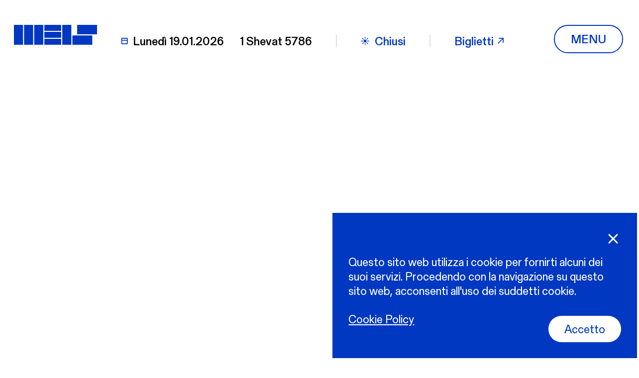

--- FILE ---
content_type: text/html; charset=UTF-8
request_url: https://meis.museum/la_darsena_rinasce_parchi_piste_ciclabili_sosta_multipiano_e_il_nuovo_boulevard/
body_size: 19619
content:
<!DOCTYPE html>
<html lang="it-IT">

<head>
  <meta charset="UTF-8">
  <meta name="viewport" content="width=device-width, initial-scale=1.0">
  <title>La Darsena rinasce. Parchi, piste ciclabili sosta multipiano e il nuovo boulevard - MEIS</title>
	<style>img:is([sizes="auto" i], [sizes^="auto," i]) { contain-intrinsic-size: 3000px 1500px }</style>
	
<!-- The SEO Framework by Sybre Waaijer -->
<meta name="robots" content="max-snippet:-1,max-image-preview:standard,max-video-preview:-1" />
<link rel="canonical" href="https://meis.museum/la_darsena_rinasce_parchi_piste_ciclabili_sosta_multipiano_e_il_nuovo_boulevard/" />
<meta name="description" content="Qualcuno ha già iniziato a informarsi sui prezzi delle case, perché comprarla oggi attorno al comparto della Darsena «potrebbe rivelarsi un affare domani»." />
<meta property="og:type" content="article" />
<meta property="og:locale" content="it_IT" />
<meta property="og:site_name" content="MEIS" />
<meta property="og:title" content="La Darsena rinasce. Parchi, piste ciclabili sosta multipiano e il nuovo boulevard" />
<meta property="og:description" content="Qualcuno ha già iniziato a informarsi sui prezzi delle case, perché comprarla oggi attorno al comparto della Darsena «potrebbe rivelarsi un affare domani». In uno scenario di mercato fiacco…" />
<meta property="og:url" content="https://meis.museum/la_darsena_rinasce_parchi_piste_ciclabili_sosta_multipiano_e_il_nuovo_boulevard/" />
<meta property="og:image" content="https://meis.museum/wp-content/uploads/2019/03/13_03_1920la20Nuova20Ferrara_piano20periferie.jpg" />
<meta property="og:image:width" content="1760" />
<meta property="og:image:height" content="1890" />
<meta property="article:published_time" content="2019-03-13T08:00:00+00:00" />
<meta property="article:modified_time" content="2021-04-11T17:40:00+00:00" />
<meta name="twitter:card" content="summary_large_image" />
<meta name="twitter:title" content="La Darsena rinasce. Parchi, piste ciclabili sosta multipiano e il nuovo boulevard" />
<meta name="twitter:description" content="Qualcuno ha già iniziato a informarsi sui prezzi delle case, perché comprarla oggi attorno al comparto della Darsena «potrebbe rivelarsi un affare domani». In uno scenario di mercato fiacco…" />
<meta name="twitter:image" content="https://meis.museum/wp-content/uploads/2019/03/13_03_1920la20Nuova20Ferrara_piano20periferie.jpg" />
<meta name="google-site-verification" content="56EyLdSdjs1rcJ35BA_Jwfzgwc1-RBpMb2CqLHchXzw" />
<script type="application/ld+json">{"@context":"https://schema.org","@graph":[{"@type":"WebSite","@id":"https://ec2-18-192-52-10.eu-central-1.compute.amazonaws.com/#/schema/WebSite","url":"https://ec2-18-192-52-10.eu-central-1.compute.amazonaws.com/","name":"MEIS","description":"Museo Nazionale dell'Ebraismo Italiano e della Shoah","inLanguage":"it-IT","potentialAction":{"@type":"SearchAction","target":{"@type":"EntryPoint","urlTemplate":"https://meis.museum/search/{search_term_string}/"},"query-input":"required name=search_term_string"},"publisher":{"@type":"Organization","@id":"https://ec2-18-192-52-10.eu-central-1.compute.amazonaws.com/#/schema/Organization","name":"MEIS","url":"https://ec2-18-192-52-10.eu-central-1.compute.amazonaws.com/","logo":{"@type":"ImageObject","url":"https://meis.museum/wp-content/uploads/2021/02/android-icon-192x192-1.png","contentUrl":"https://meis.museum/wp-content/uploads/2021/02/android-icon-192x192-1.png","width":192,"height":192}}},{"@type":"WebPage","@id":"https://meis.museum/la_darsena_rinasce_parchi_piste_ciclabili_sosta_multipiano_e_il_nuovo_boulevard/","url":"https://meis.museum/la_darsena_rinasce_parchi_piste_ciclabili_sosta_multipiano_e_il_nuovo_boulevard/","name":"La Darsena rinasce. Parchi, piste ciclabili sosta multipiano e il nuovo boulevard - MEIS","description":"Qualcuno ha già iniziato a informarsi sui prezzi delle case, perché comprarla oggi attorno al comparto della Darsena «potrebbe rivelarsi un affare domani».","inLanguage":"it-IT","isPartOf":{"@id":"https://ec2-18-192-52-10.eu-central-1.compute.amazonaws.com/#/schema/WebSite"},"breadcrumb":{"@type":"BreadcrumbList","@id":"https://ec2-18-192-52-10.eu-central-1.compute.amazonaws.com/#/schema/BreadcrumbList","itemListElement":[{"@type":"ListItem","position":1,"item":"https://ec2-18-192-52-10.eu-central-1.compute.amazonaws.com/","name":"MEIS"},{"@type":"ListItem","position":2,"item":"https://meis.museum/category/press-room/","name":"Categoria: Press Room"},{"@type":"ListItem","position":3,"name":"La Darsena rinasce. Parchi, piste ciclabili sosta multipiano e il nuovo boulevard"}]},"potentialAction":{"@type":"ReadAction","target":"https://meis.museum/la_darsena_rinasce_parchi_piste_ciclabili_sosta_multipiano_e_il_nuovo_boulevard/"},"datePublished":"2019-03-13T08:00:00+00:00","dateModified":"2021-04-11T17:40:00+00:00","author":{"@type":"Person","@id":"https://ec2-18-192-52-10.eu-central-1.compute.amazonaws.com/#/schema/Person/ddc2f716545a11830b9c20f378aaa304","name":"meisadmin"}}]}</script>
<!-- / The SEO Framework by Sybre Waaijer | 7.79ms meta | 0.16ms boot -->

<link rel='dns-prefetch' href='//cdn.jsdelivr.net' />
<style id='wp-block-library-inline-css' type='text/css'>
:root{--wp-admin-theme-color:#007cba;--wp-admin-theme-color--rgb:0,124,186;--wp-admin-theme-color-darker-10:#006ba1;--wp-admin-theme-color-darker-10--rgb:0,107,161;--wp-admin-theme-color-darker-20:#005a87;--wp-admin-theme-color-darker-20--rgb:0,90,135;--wp-admin-border-width-focus:2px;--wp-block-synced-color:#7a00df;--wp-block-synced-color--rgb:122,0,223;--wp-bound-block-color:var(--wp-block-synced-color)}@media (min-resolution:192dpi){:root{--wp-admin-border-width-focus:1.5px}}.wp-element-button{cursor:pointer}:root{--wp--preset--font-size--normal:16px;--wp--preset--font-size--huge:42px}:root .has-very-light-gray-background-color{background-color:#eee}:root .has-very-dark-gray-background-color{background-color:#313131}:root .has-very-light-gray-color{color:#eee}:root .has-very-dark-gray-color{color:#313131}:root .has-vivid-green-cyan-to-vivid-cyan-blue-gradient-background{background:linear-gradient(135deg,#00d084,#0693e3)}:root .has-purple-crush-gradient-background{background:linear-gradient(135deg,#34e2e4,#4721fb 50%,#ab1dfe)}:root .has-hazy-dawn-gradient-background{background:linear-gradient(135deg,#faaca8,#dad0ec)}:root .has-subdued-olive-gradient-background{background:linear-gradient(135deg,#fafae1,#67a671)}:root .has-atomic-cream-gradient-background{background:linear-gradient(135deg,#fdd79a,#004a59)}:root .has-nightshade-gradient-background{background:linear-gradient(135deg,#330968,#31cdcf)}:root .has-midnight-gradient-background{background:linear-gradient(135deg,#020381,#2874fc)}.has-regular-font-size{font-size:1em}.has-larger-font-size{font-size:2.625em}.has-normal-font-size{font-size:var(--wp--preset--font-size--normal)}.has-huge-font-size{font-size:var(--wp--preset--font-size--huge)}.has-text-align-center{text-align:center}.has-text-align-left{text-align:left}.has-text-align-right{text-align:right}#end-resizable-editor-section{display:none}.aligncenter{clear:both}.items-justified-left{justify-content:flex-start}.items-justified-center{justify-content:center}.items-justified-right{justify-content:flex-end}.items-justified-space-between{justify-content:space-between}.screen-reader-text{border:0;clip-path:inset(50%);height:1px;margin:-1px;overflow:hidden;padding:0;position:absolute;width:1px;word-wrap:normal!important}.screen-reader-text:focus{background-color:#ddd;clip-path:none;color:#444;display:block;font-size:1em;height:auto;left:5px;line-height:normal;padding:15px 23px 14px;text-decoration:none;top:5px;width:auto;z-index:100000}html :where(.has-border-color){border-style:solid}html :where([style*=border-top-color]){border-top-style:solid}html :where([style*=border-right-color]){border-right-style:solid}html :where([style*=border-bottom-color]){border-bottom-style:solid}html :where([style*=border-left-color]){border-left-style:solid}html :where([style*=border-width]){border-style:solid}html :where([style*=border-top-width]){border-top-style:solid}html :where([style*=border-right-width]){border-right-style:solid}html :where([style*=border-bottom-width]){border-bottom-style:solid}html :where([style*=border-left-width]){border-left-style:solid}html :where(img[class*=wp-image-]){height:auto;max-width:100%}:where(figure){margin:0 0 1em}html :where(.is-position-sticky){--wp-admin--admin-bar--position-offset:var(--wp-admin--admin-bar--height,0px)}@media screen and (max-width:600px){html :where(.is-position-sticky){--wp-admin--admin-bar--position-offset:0px}}
</style>
<style id='classic-theme-styles-inline-css' type='text/css'>
/*! This file is auto-generated */
.wp-block-button__link{color:#fff;background-color:#32373c;border-radius:9999px;box-shadow:none;text-decoration:none;padding:calc(.667em + 2px) calc(1.333em + 2px);font-size:1.125em}.wp-block-file__button{background:#32373c;color:#fff;text-decoration:none}
</style>
<link rel='stylesheet' id='bodhi-svgs-attachment-css' href='https://meis.museum/wp-content/plugins/svg-support/css/svgs-attachment.css' type='text/css' media='all' />
<link rel='stylesheet' id='tw-cookie-banner-css' href='https://meis.museum/wp-content/plugins/tw-cookie-banner/dist/main.css?ver=92a8a45044e968e81bacc9714ce58b3f' type='text/css' media='all' />
<link rel='stylesheet' id='theme-style-css' href='https://meis.museum/wp-content/themes/theme/dist/main.css?ver=92a8a45044e968e81bacc9714ce58b3f' type='text/css' media='all' />
<script type="text/javascript" src="https://meis.museum/wp-content/plugins/tw-cookie-banner/dist/main.js?ver=92a8a45044e968e81bacc9714ce58b3f" id="tw-cookie-banner-js"></script>
<script id="theme-datepicker-script" src="https://cdn.jsdelivr.net/npm/vanillajs-datepicker@1.0.3/dist/js/datepicker-full.js?ver=92a8a45044e968e81bacc9714ce58b3f"></script><link rel="https://api.w.org/" href="https://meis.museum/wp-json/" /><link rel="alternate" title="JSON" type="application/json" href="https://meis.museum/wp-json/wp/v2/posts/4076" /><link rel="alternate" title="oEmbed (JSON)" type="application/json+oembed" href="https://meis.museum/wp-json/oembed/1.0/embed?url=https%3A%2F%2Fmeis.museum%2Fla_darsena_rinasce_parchi_piste_ciclabili_sosta_multipiano_e_il_nuovo_boulevard%2F&#038;lang=it" />
<link rel="alternate" title="oEmbed (XML)" type="text/xml+oembed" href="https://meis.museum/wp-json/oembed/1.0/embed?url=https%3A%2F%2Fmeis.museum%2Fla_darsena_rinasce_parchi_piste_ciclabili_sosta_multipiano_e_il_nuovo_boulevard%2F&#038;format=xml&#038;lang=it" />
<style>
.questIta .gf_step_page_name,
.page-id-13245 .gform_title,
.page-id-14746 .gform_title {display: none;}
.questIta .gform_page_footer{justify-content: flex-end;
position: absolute;
  width: 90vw;
  bottom: 30px;}
.questIta #field_4_41 {margin: 0 auto;}
/* pulsanti sidebar pagina didattica > scuole */
.page-id-14303 .InfoBlock .info summary:first-child
{ display: none;}
.page-id-14303 .InfoBlock .info .link-wrapper {
border-top: none;
margin-top: 3em; }

.page-id-14303  .InfoBlock .info .link-wrapper .link {
min-width: 13em;
font-size: 77%;
}
@media (min-width: 768px) {
.page-id-14303  .InfoBlock .info .link-wrapper .link {
font-size: 95%;
}
}
/* forzature posizione elementi nel menu
html[lang="en-GB"] .MainNavigation .flickity-slider > article:nth-child(1) {
left:33%!important;
}
html[lang="en-GB"] .MainNavigation .flickity-slider > article:nth-child(2) {
left:0%!important;
}
html[lang="en-GB"] .MainNavigation .flickity-slider > article:nth-child(3) {
left:66%!important;
}
html[lang="it-IT"] .MainNavigation .flickity-slider > article:nth-child(1) {
left:33%!important;
}

html[lang="it-IT"] .MainNavigation .flickity-slider > article:nth-child(2) {
left:66%!important;
}

html[lang="it-IT"] .MainNavigation .flickity-slider > article:nth-child(3) {
left:0%!important;
} */
/* BUG n.1 - Gli orari nel footer vengono ricopiati in più parti, ma dovrebbero apparire solo in una */
.MainFooter > div > div > div > div .footer-info-wrapper:first-child .info-contacts p.p1 {
display: none;
}
/* BUG n.2 il pulsante "accetto" nel cookie banner è addossato al testo della cookie policy, senza spazi. Per evitare lo allineamo a destra. */
.cookie-banner__cta-btn {
  margin-left: auto;
  order: 2;
}
/*BUG n.3 il cookie banner quando è chiuso era stato impostato come display:block e su safari mascherava i click */
.cookie-banner.\--closed{
display: none;
} 
/* Modifiche al tema per gestire gli stili in modo coerente anche negli articoli */
@media (min-width: 768px) {
.indented {
padding-left: 5rem;
}
}
.ElevatorWithPictures.--blue .subtitle .text {
color: white;
}

.hresponsive {
     max-width: 100%;
    height: auto;
}
/* descrizioni materiali per insegnanti meno evidenti */
.single-list-item.materials .item-text-2 {
    font-weight: 300;
}

.azzurro {
background-color: #ADD8E6;
padding: 3em;
}

@media (min-width: 768px) and (min-width: 1441px) {
    .single-list-item.materials .inner .item-text-2 {
        font-size: calc(1.4745rem - .8rem + 1.1vw);
        text-transform: initial;
    }
}

.InfoBlock .info .text p a.\--overcolor {
color: rgb(0, 56, 194);
}

.InfoBlock .info .text p a.\--overcolor:hover {
color: rgb(255,255,255);
}

.questCol{
padding: 20px;
font-size: 90%;
background-color: #fff;
max-width: 40vw;
color: #000;
margin: 1rem;
}

.questCols{
width: 80wv;
justify-content: center;
}
</style>

<!-- Facebook Pixel Code -->
<script>
!function(f,b,e,v,n,t,s)
{if(f.fbq)return;n=f.fbq=function(){n.callMethod?
n.callMethod.apply(n,arguments):n.queue.push(arguments)};
if(!f._fbq)f._fbq=n;n.push=n;n.loaded=!0;n.version='2.0';
n.queue=[];t=b.createElement(e);t.async=!0;
t.src=v;s=b.getElementsByTagName(e)[0];
s.parentNode.insertBefore(t,s)}(window, document,'script',
'https://connect.facebook.net/en_US/fbevents.js');
fbq('init', '269882537426259');
fbq('track', 'PageView');
</script>
<noscript><img height="1" width="1" style="display:none"
src="https://www.facebook.com/tr?id=269882537426259&ev=PageView&noscript=1"
/></noscript>
<!-- End Facebook Pixel Code -->


<link rel="icon" href="https://meis.museum/wp-content/uploads/2021/02/android-icon-192x192-1-150x150.png" sizes="32x32" />
<link rel="icon" href="https://meis.museum/wp-content/uploads/2021/02/android-icon-192x192-1.png" sizes="192x192" />
<link rel="apple-touch-icon" href="https://meis.museum/wp-content/uploads/2021/02/android-icon-192x192-1.png" />
<meta name="msapplication-TileImage" content="https://meis.museum/wp-content/uploads/2021/02/android-icon-192x192-1.png" />
		<style type="text/css" id="wp-custom-css">
			.gform-theme--framework .gfield{
	max-width: 960px;
}

.gform-theme--framework .gfield_label {
	font-size: 1rem;
	font-family: "Gerstner Programm", Arial, Helvetica, sans-serif
}

.meis-spacer,
.meis-spacer-blue{
	border-color: white;
	min-height: 2rem;
	border-width: 0;
	border-bottom-width: 3px;
}

.meis-spacer-blue{
	border-bottom-color: #0038c2;
}

 .gform-theme--framework .star-rating  .gfield_radio {
	 font-size: 14px;
	 color: black;
	flex-direction: row;
	gap: 5px;
}

 .gform-theme--framework .star-rating  .gfield_radio::before {
	content: "Per niente";
	 padding-right: .5rem;
}
 .gform-theme--framework .star-rating  .gfield_radio::after {
	content: "Molto";
	 padding-left: .5rem;
}
 .gform-theme--framework .star-rating .gfield_radio label {
	display: none;
}


.gform-theme--framework .star-rating input[type="radio"]{
		outline: none;
  	box-shadow: none; 
}

.gform-theme--framework .star-rating input[type="radio"] {
	background:
url('[data-uri]'); border: none;
}

.gform-theme--framework .star-rating input[type="radio"]:hover
{
	background: url('[data-uri]');
}

.gform-theme--framework .star-rating input[type="radio"]:checked{
	background: url('[data-uri]');
}

.--subsection{display:none;}

.parent-pageid-15294 a,
.page-id-15294  a{
	color:rgb(0, 56, 194);
}

.archivio--link a{
		color:rgb(0, 56, 194);

}
.archivio--link img{
		width: 32px;
	margin-bottom: 12px;

}

li.black {color: #000; font-weight: 300;}		</style>
		</head>

<body data-rsssl=1 class="wp-singular post-template-default single single-post postid-4076 single-format-standard wp-theme-theme" data-barba="wrapper">
    
<header class="MainNavigation" itemscope itemtype="https://schema.org/WPHeader">
  <div class="main-navigation-wrapper">
    <div class="container-fluid">
      <div class="StartAnimationBox" style="
    background: #0038c2;
    height: 100%;
    left: 0;
    position: fixed;
    top: 0;
    width: 100%;
    z-index: 102;">
</div>      <div class="top-content-wrapper top-navigation --flex-align-center">
        <div class="left-navigation-wrapper">
          <img itemprop="logo" alt="MEIS" class="img-logo" src="https://meis.museum/wp-content/themes/theme/src/assets/images/meis_big_logo.svg" />
          <a class="logo-link" href="https://meis.museum" title="MEIS">
            <svg class="svg" preserveAspectRatio="xMinYMin slice" overflow="visible" viewBox="0 0 1376 330">
              <use xlink:href="#icon-big-logo"></use>
            </svg>
            <h2 class="logo-text">Museo Nazionale dell'Ebraismo Italiano e della Shoah</h2>
          </a>
          <div class="info-wrapper">
            <div class="current-date-wrapper --flex-align-center">
              <svg class="svg --inline">
                <use xlink:href="#icon-calendar"></use>
              </svg>
              <span class="nav-date">lunedì 19.01.2026</span>
            </div>
            <div class="date-translated-wrapper">
              <span class="nav-date">
                1 Shevat 5786              </span>
            </div>
            <div class="open-days --flex-align-center">
              <svg class="svg --inline">
                <use xlink:href="#icon-sun"></use>
              </svg>
              Chiusi            </div>
            <a class="shop-link --flex-align-center" href="https://www.sistemamuseo.it/struttura/?id=490" rel="nofollow" target="_blank">
              Biglietti              <svg class="svg --inline">
                <use xlink:href="#icon-arrow-link"></use>
              </svg>
            </a>
          </div>
        </div>
        <div class="right-navigation-wrapper">
          <button class="navbar-toggler cta-btn --rounded --ghost --text-uppercase" type="button" aria-label="Toggle navigation" title="Toggle navigation">
            <span class="closed-text --visible">Menu</span><span class="opened-text">Chiudi</span>          </button>
        </div>
      </div>
      <div class="opened-menu-wrapper">
        <div class="content-wrapper container-fluid">
          <div class="top-navigation-wrapper --flex-align-center">
            <nav class="navbar-top"><ul id="menu-top-menu" class="menu"><li id="menu-item-1622" class="menu-item menu-item-type-post_type menu-item-object-page menu-item-home menu-item-1622"><a href="https://ec2-18-192-52-10.eu-central-1.compute.amazonaws.com/">Home</a></li>
<li id="menu-item-1617" class="menu-item menu-item-type-post_type menu-item-object-page menu-item-1617"><a href="https://meis.museum/la-fondazione/">La fondazione</a></li>
<li id="menu-item-1618" class="menu-item menu-item-type-post_type menu-item-object-page menu-item-1618"><a href="https://meis.museum/la-fondazione/sostieni/">Sostieni</a></li>
<li id="menu-item-10742" class="menu-item menu-item-type-custom menu-item-object-custom menu-item-10742"><a href="https://www.sistemamuseoshop.it/ita/4/shop-musei/12/museo-nazionale-dellebraismo-italiano-e-della-shoah/">Shop</a></li>
<li id="menu-item-7635" class="menu-item menu-item-type-post_type menu-item-object-page menu-item-7635"><a href="https://meis.museum/newsletter/">Newsletter</a></li>
<li id="menu-item-1620" class="menu-item menu-item-type-post_type menu-item-object-page current_page_parent menu-item-1620"><a href="https://meis.museum/news/">News</a></li>
</ul></nav>            <div class="action-wrapper">
                              <div class="tw-dropdown --reverse-color">
                  <button class="dropdown-select">
                    <span class="selection">
                      it                    </span>
                    <svg class="svg --inline">
                      <use xlink:href="#icon-meis_menu_arrow"></use>
                    </svg>
                  </button>
                  <ul class="dropdown-list">
                    	<li class="lang-item lang-item-5 lang-item-en no-translation lang-item-first"><a lang="en-GB" hreflang="en-GB" href="https://ec2-18-192-52-10.eu-central-1.compute.amazonaws.com/en/">en</a></li>
                  </ul>
                </div>
                            <a class="search-button" href="https://meis.museum/?s">
                Cerca                <svg class="svg --inline">
                  <use xlink:href="#icon-search"></use>
                </svg>
              </a>
            </div>
          </div>
          <div class="mega-menu-wrapper">
            <div class="row">
              <div class="col-lg-4">
                <nav class="navbar-side"><ul id="menu-main-menu" class="menu"><li id="menu-item-1580" class="menu-item menu-item-type-custom menu-item-object-custom menu-item-has-children menu-item-1580"><a href="#">Il museo <svg class="svg --inline"><use xlink:href="#icon-arrow-bottom"></use> </svg></a>
<ul class="sub-menu">
	<li id="menu-item-1587" class="menu-item menu-item-type-post_type menu-item-object-page menu-item-1587"><a href="https://meis.museum/il-museo/il-progetto/">Il Progetto <svg class="svg --inline"><use xlink:href="#icon-arrow-bottom"></use> </svg></a></li>
	<li id="menu-item-1590" class="menu-item menu-item-type-post_type menu-item-object-page menu-item-1590"><a href="https://meis.museum/il-museo/storia-architettura/">Storia &amp; architettura <svg class="svg --inline"><use xlink:href="#icon-arrow-bottom"></use> </svg></a></li>
	<li id="menu-item-1582" class="menu-item menu-item-type-post_type menu-item-object-page menu-item-1582"><a href="https://meis.museum/il-museo/biblioteca/">Biblioteca <svg class="svg --inline"><use xlink:href="#icon-arrow-bottom"></use> </svg></a></li>
	<li id="menu-item-1585" class="menu-item menu-item-type-post_type menu-item-object-page menu-item-1585"><a href="https://meis.museum/il-museo/il-giardino-delle-domande/">Il giardino delle domande <svg class="svg --inline"><use xlink:href="#icon-arrow-bottom"></use> </svg></a></li>
	<li id="menu-item-1583" class="menu-item menu-item-type-post_type menu-item-object-page menu-item-1583"><a href="https://meis.museum/il-museo/bookshop/">Bookshop <svg class="svg --inline"><use xlink:href="#icon-arrow-bottom"></use> </svg></a></li>
	<li id="menu-item-1581" class="menu-item menu-item-type-post_type menu-item-object-page menu-item-1581"><a href="https://meis.museum/il-museo/aule-didattiche/">Aula didattica <svg class="svg --inline"><use xlink:href="#icon-arrow-bottom"></use> </svg></a></li>
	<li id="menu-item-1586" class="menu-item menu-item-type-post_type menu-item-object-page menu-item-1586"><a href="https://meis.museum/la-fondazione/il-nostro-staff/">Il nostro staff <svg class="svg --inline"><use xlink:href="#icon-arrow-bottom"></use> </svg></a></li>
</ul>
</li>
<li id="menu-item-1591" class="menu-item menu-item-type-custom menu-item-object-custom menu-item-has-children menu-item-1591"><a href="#">Visita <svg class="svg --inline"><use xlink:href="#icon-arrow-bottom"></use> </svg></a>
<ul class="sub-menu">
	<li id="menu-item-1595" class="menu-item menu-item-type-post_type menu-item-object-page menu-item-1595"><a href="https://meis.museum/visita/orari-prenotazioni/">Orari &amp; prenotazioni <svg class="svg --inline"><use xlink:href="#icon-arrow-bottom"></use> </svg></a></li>
	<li id="menu-item-1593" class="menu-item menu-item-type-post_type menu-item-object-page menu-item-1593"><a href="https://meis.museum/visita/come-arrivare/">Come arrivare <svg class="svg --inline"><use xlink:href="#icon-arrow-bottom"></use> </svg></a></li>
	<li id="menu-item-1594" class="menu-item menu-item-type-post_type menu-item-object-page menu-item-1594"><a href="https://meis.museum/visita/informazioni-utili/">Informazioni utili <svg class="svg --inline"><use xlink:href="#icon-arrow-bottom"></use> </svg></a></li>
	<li id="menu-item-1596" class="menu-item menu-item-type-post_type menu-item-object-page menu-item-1596"><a href="https://meis.museum/visita/visite-guidate/">Visite guidate <svg class="svg --inline"><use xlink:href="#icon-arrow-bottom"></use> </svg></a></li>
</ul>
</li>
<li id="menu-item-1597" class="menu-item menu-item-type-custom menu-item-object-custom menu-item-has-children menu-item-1597"><a href="#">Mostre &#038; Eventi <svg class="svg --inline"><use xlink:href="#icon-arrow-bottom"></use> </svg></a>
<ul class="sub-menu">
	<li id="menu-item-1600" class="menu-item menu-item-type-post_type menu-item-object-page menu-item-1600"><a href="https://meis.museum/mostre-eventi/mostre-permanenti/">Mostre permanenti <svg class="svg --inline"><use xlink:href="#icon-arrow-bottom"></use> </svg></a></li>
	<li id="menu-item-1601" class="menu-item menu-item-type-post_type menu-item-object-page menu-item-1601"><a href="https://meis.museum/mostre-eventi/passati/">Passati <svg class="svg --inline"><use xlink:href="#icon-arrow-bottom"></use> </svg></a></li>
</ul>
</li>
<li id="menu-item-7174" class="menu-item menu-item-type-post_type menu-item-object-page menu-item-7174"><a href="https://meis.museum/collezione-ricerca/">Collezione &amp; Ricerca <svg class="svg --inline"><use xlink:href="#icon-arrow-bottom"></use> </svg></a></li>
<li id="menu-item-1605" class="menu-item menu-item-type-custom menu-item-object-custom menu-item-has-children menu-item-1605"><a href="#">Educazione <svg class="svg --inline"><use xlink:href="#icon-arrow-bottom"></use> </svg></a>
<ul class="sub-menu">
	<li id="menu-item-14335" class="menu-item menu-item-type-post_type menu-item-object-page menu-item-14335"><a href="https://meis.museum/didattica/scuole/">Scuole <svg class="svg --inline"><use xlink:href="#icon-arrow-bottom"></use> </svg></a></li>
	<li id="menu-item-14334" class="menu-item menu-item-type-post_type menu-item-object-page menu-item-14334"><a href="https://meis.museum/didattica/insegnanti/">Insegnanti <svg class="svg --inline"><use xlink:href="#icon-arrow-bottom"></use> </svg></a></li>
	<li id="menu-item-14333" class="menu-item menu-item-type-post_type menu-item-object-page menu-item-14333"><a href="https://meis.museum/didattica/giovani-e-adulti/">Giovani, adulti <svg class="svg --inline"><use xlink:href="#icon-arrow-bottom"></use> </svg></a></li>
</ul>
</li>
<li id="menu-item-1608" class="menu-item menu-item-type-custom menu-item-object-custom menu-item-has-children menu-item-1608"><a href="#">Cultura ebraica <svg class="svg --inline"><use xlink:href="#icon-arrow-bottom"></use> </svg></a>
<ul class="sub-menu">
	<li id="menu-item-1610" class="menu-item menu-item-type-post_type menu-item-object-page menu-item-1610"><a href="https://meis.museum/cultura-ebraica/capire-l-ebraismo/">Capire l&#8217;ebraismo <svg class="svg --inline"><use xlink:href="#icon-arrow-bottom"></use> </svg></a></li>
	<li id="menu-item-1609" class="menu-item menu-item-type-post_type menu-item-object-page menu-item-1609"><a href="https://meis.museum/cultura-ebraica/calendario-festivita/">Calendario &amp; Festività <svg class="svg --inline"><use xlink:href="#icon-arrow-bottom"></use> </svg></a></li>
	<li id="menu-item-1612" class="menu-item menu-item-type-post_type menu-item-object-page menu-item-1612"><a href="https://meis.museum/cultura-ebraica/oggetti-simboli/">Oggetti &amp; Simboli <svg class="svg --inline"><use xlink:href="#icon-arrow-bottom"></use> </svg></a></li>
	<li id="menu-item-7258" class="menu-item menu-item-type-post_type menu-item-object-page menu-item-7258"><a href="https://meis.museum/cultura-ebraica/il-ciclo-della-vita/">Il ciclo della vita <svg class="svg --inline"><use xlink:href="#icon-arrow-bottom"></use> </svg></a></li>
	<li id="menu-item-14354" class="menu-item menu-item-type-post_type menu-item-object-page menu-item-14354"><a href="https://meis.museum/cultura-ebraica/italiaebraica/">#ITALIAEBRAICA <svg class="svg --inline"><use xlink:href="#icon-arrow-bottom"></use> </svg></a></li>
</ul>
</li>
<li id="menu-item-7062" class="menu-item menu-item-type-post_type menu-item-object-page menu-item-7062"><a href="https://meis.museum/shoah/">Shoah <svg class="svg --inline"><use xlink:href="#icon-arrow-bottom"></use> </svg></a></li>
</ul></nav>              </div>
              <div class="col-lg-7 offset-lg-1 d-none d-lg-block">
                <div class="right-content-wrapper">
                                      <div class="info-column">
                      <div class="info-box">
                        <h5 class="h7 --text-uppercase --color-white">Orari di apertura</h5>
                        <p class="p1"><span class="s1">Mar</span><span class="s1">-Dom: dalle 10.00 alle 18.00</span></p>
                      </div>
                    </div>
                                                        <div class="info-column">
                      <div class="info-box">
                        <h5 class="h7 --text-uppercase --color-white">Indirizzo</h5>
                        <p>Via Piangipane, 81,</p>
<p>44121 Ferrara FE,</p>
<p>Italia</p>
                      </div>
                                        </div>
                </div>
                                  <div class="event-slider-content-wrapper">
                    <div class="EventSlider --short --navigation-slider">
  <h3 class="h3 title">Mostre & eventi</h3>
  <div class="wrap block">
    
<article class="single-event">
  <a href="https://meis.museum/mostre/viaggio-in-italia-alla-scoperta-del-patrimonio-culturale-ebraico/" title="Viaggio in Italia. Alla scoperta del patrimonio culturale ebraico" aria-label="Viaggio in Italia. Alla scoperta del patrimonio culturale ebraico" class="event-img-wrapper"><img class="lazy event-img" alt="Viaggio in Italia. Alla scoperta del patrimonio culturale ebraico" src="https://meis.museum/wp-content/uploads/2025/10/MEIS_Viaggio-in-Italia_manifesto-copertina-150x150.jpg" data-src="https://meis.museum/wp-content/uploads/2025/10/MEIS_Viaggio-in-Italia_manifesto-copertina.jpg" data-srcset="https://meis.museum/wp-content/uploads/2025/10/MEIS_Viaggio-in-Italia_manifesto-copertina.jpg 1000w, https://meis.museum/wp-content/uploads/2025/10/MEIS_Viaggio-in-Italia_manifesto-copertina-264x300.jpg 264w, https://meis.museum/wp-content/uploads/2025/10/MEIS_Viaggio-in-Italia_manifesto-copertina-901x1024.jpg 901w, https://meis.museum/wp-content/uploads/2025/10/MEIS_Viaggio-in-Italia_manifesto-copertina-768x873.jpg 768w" ></a><h3 class="event-title">Viaggio in Italia. Alla scoperta del patrimonio culturale ebraico</h3><span class="event-category">Mostra Temporanea</span><span class="event-date">10.10.2025—14.06.2026</span></article>
<article class="single-event">
  <a href="https://meis.museum/mostre/1938-lumanita-negata/" title="1938, l&#8217;umanità negata" aria-label="1938, l&#8217;umanità negata" class="event-img-wrapper"><img class="lazy event-img" alt="1938, l&#8217;umanità negata" src="https://meis.museum/wp-content/uploads/2021/04/umanita-negata-150x150.jpg" data-src="https://meis.museum/wp-content/uploads/2021/04/umanita-negata.jpg" data-srcset="https://meis.museum/wp-content/uploads/2021/04/umanita-negata.jpg 1240w, https://meis.museum/wp-content/uploads/2021/04/umanita-negata-199x300.jpg 199w, https://meis.museum/wp-content/uploads/2021/04/umanita-negata-679x1024.jpg 679w, https://meis.museum/wp-content/uploads/2021/04/umanita-negata-768x1159.jpg 768w, https://meis.museum/wp-content/uploads/2021/04/umanita-negata-1018x1536.jpg 1018w" ></a><h3 class="event-title">1938, l&#8217;umanità negata</h3><span class="event-category">Mostra Permanente</span></article>
<article class="single-event">
  <a href="https://meis.museum/mostre/ebrei-una-storia-italiana/" title="Ebrei una storia italiana" aria-label="Ebrei una storia italiana" class="event-img-wrapper"><img class="lazy event-img" alt="Ebrei una storia italiana" src="https://meis.museum/wp-content/uploads/2021/04/IMG_3825b-150x150.jpg" data-src="https://meis.museum/wp-content/uploads/2021/04/IMG_3825b.jpg" data-srcset="https://meis.museum/wp-content/uploads/2021/04/IMG_3825b.jpg 1920w, https://meis.museum/wp-content/uploads/2021/04/IMG_3825b-300x200.jpg 300w, https://meis.museum/wp-content/uploads/2021/04/IMG_3825b-1024x683.jpg 1024w, https://meis.museum/wp-content/uploads/2021/04/IMG_3825b-768x512.jpg 768w, https://meis.museum/wp-content/uploads/2021/04/IMG_3825b-1536x1024.jpg 1536w, https://meis.museum/wp-content/uploads/2021/04/IMG_3825b-350x232.jpg 350w" ></a><h3 class="event-title">Ebrei una storia italiana</h3><span class="event-category">Mostra Permanente</span></article>  </div>
</div>                  </div>
                                <a aria-label="Biglietti" class="cta-btn --ghost --white --rounded"  href="https://www.sistemamuseo.it/struttura/?id=490" title="Biglietti"  rel="nofollow" target="_blank">Biglietti</a>              </div>
            </div>
          </div>
        </div>
      </div>
    </div>
  </div>
</header>  
  <div id="content" class="transition-fade" data-barba="container" data-barba-namespace="meis"><div class="container-fluid wrapper">
  
    <div class="row">
      <div class="col-md-7">
        
<section class="EventHeroHeader" itemscope itemtype="https://schema.org/Event">
  <h1 itemprop="name" class="h2 title --text-uppercase">La Darsena rinasce. Parchi, piste ciclabili sosta multipiano e il nuovo boulevard</h1>
          <img width="954" height="1024" src="https://meis.museum/wp-content/uploads/2019/03/13_03_1920la20Nuova20Ferrara_piano20periferie-954x1024.jpg" class="event-img d-md-none wp-post-image" alt="" decoding="async" fetchpriority="high" srcset="https://meis.museum/wp-content/uploads/2019/03/13_03_1920la20Nuova20Ferrara_piano20periferie-954x1024.jpg 954w, https://meis.museum/wp-content/uploads/2019/03/13_03_1920la20Nuova20Ferrara_piano20periferie-279x300.jpg 279w, https://meis.museum/wp-content/uploads/2019/03/13_03_1920la20Nuova20Ferrara_piano20periferie-768x825.jpg 768w, https://meis.museum/wp-content/uploads/2019/03/13_03_1920la20Nuova20Ferrara_piano20periferie-1430x1536.jpg 1430w, https://meis.museum/wp-content/uploads/2019/03/13_03_1920la20Nuova20Ferrara_piano20periferie.jpg 1760w" sizes="(max-width: 954px) 100vw, 954px" /></section>
        <div class="the-content"><p>Qualcuno ha già iniziato a informarsi sui prezzi delle case, perché comprarla oggi attorno al comparto della Darsena «potrebbe rivelarsi un affare domani». In uno scenario di mercato fiacco, a rendere appetibile la zona è il Bando Periferie, che ha ottenuto il via libera definitivo nei giorni scorsi dopo un tira e molla  durato mesi col governo. </p>
<p>«Le prime demolizioni saranno effettuate tra giugno e luglio», annuncia il dirigente del Settore Pianificazione del Comune, Davide Tumiati. Poi bisognerà rispettare il cronoprogramma che prevede la realizzazione a tranche dei dieci progetti finanziati con i 18 milioni di euro stanziati dallo Stato, un progetto che modificherà tutta l’area compresa tra la Darsena, l’ex Mof, via Rampari di San Paolo e l’ala ovest del parcheggio Kennedy (ex Pisa). </p>
<p><strong>UN TRIENNIO DI CANTIERI <br /></strong>Serviranno tre anni, fino al 2021, per portare a compimento tutti gli step fissati dal bando. Ma il quartiere cambierà completamente aspetto, con un nuovo parcheggio su tre piani all’interno dell’area ex Mof, percorsi ciclabili e viali alberati al posto dell’attuale terminal autobus di via Rampari di San Paolo (che sarà eliminato, ma resterà la fermata che sarà spostata di alcune decine di metri verso le Mura), un parco sulla sponda nord della Darsena, percorsi pedonali e ciclabili che collegheranno via Darsena con via Rampari di San Paolo e col retro del Meis (il Museo dell’Ebraismo Italiano e della Shoah). Un viale alberato,  l’attuale via Darsena, riprenderà il “progetto boulevard” da anni annunciato ma rimasto fino a oggi sulla carta; una serie di ulteriori opportunità potranno essere sviluppate dopo le demolizioni. Le nuove alberature e il verde «toglieranno pavimentazione per rendere più vivibile la città», come ha precisato l’assessore all’Urbanistica, Roberta Fusari, creando un nuovo “polmone” cittadino e abbattendo l’effetto “forno” prodotto dalla radiazione solare estiva riflessa dall’asfalto surriscaldato (Ferrara da anni si conferma una delle città più calde d’Italia). </p>
<p><strong>LE OPERE E I COSTI  </strong><br />«Si tratta di un finanziamento strategico &#8211; ha commentato il sindaco Tiziano Tagliani nella conferenza di presentazione &#8211; che prevede una serie di opere, tra demolizioni e ristrutturazioni, che muteranno profondamente l’aspetto di questo settore cittadino, come sta avvenendo nel lato sud con gli interventi su Porta Paola, piazza Verdi, Porta D’Amore e via Baluardi». </p>
<p>La fase progettuale è stata finanziata con 600mila euro, ogni ulteriore avanzamento del progetto sarà sostenuto da erogazioni a opera finita. </p>
<p>Sono stati definiti anche i progetti esecutivi di tutte le 10 gare e quindi entro l’estate potranno partire le prime demolizioni, nella zona ex Mof ed ex Camilli  (quest’ultima oggetto di una bonifica in corso). </p>
<p>L’assessore ai Lavori pubblici Aldo Modonesi ha additato «i continui stop and go del governo che ci hanno fatto perdere molti mesi e hanno portato ad uno schiacciamento dei tempi». </p>
<p>Si partirà con le demolizioni di alcuni edifici attorno all’area ex Mof e dei Magazzini ex Brunelli (1,3 milioni), si procederà quindi con le bonifiche (550mila euro) e con il rifacimento delle reti e sottoservizi (gas, fognature, acqua etc.) per 3.8 milioni, con la riqualificazione dell’area della Darsena (1 milione e 350mila euro), la realizzazione del parcheggio multipiano nella distesa dell’ex Mof (5 milioni), l’intervento sul parcheggio dell’ex Pisa (2 milioni) e sull’area ex Camilli (500mila euro), il varco nelle Mura con la riqualificazione del primo tratto di via Piangipane (2 milioni), il miglioramento dei percorsi ciclo-pedonali in direzione del centro storico, cioè le viuzze che da Rampari di San Paolo raggiungono le piazze più pregiate (600mila euro), e la sistemazione di strade e camminamenti che collegano la stazione con il cuore della città (corso Piave, via Montegrappa) con 900mila euro. </p>
<p><strong>LA CASERMA DA SPOSTARE<br /></strong>Elementi qualificanti saranno la ridestinazione dell’area della stazione delle corriere (ci sarà un unico capolinea, in via del Lavoro) che lascerà il posto ad un’area destinata a pedoni, ciclisti e ad alberature, il parcheggio a tre piani alla cui base, sul lato di Rampari di San Paolo, potranno insediarsi attività di servizio e commerciali (bar, noleggio bici), la copertura del parcheggio ex Pisa che sarà sormontato da un giardinetto con piste ciclabili, il parco sulla sponda della Darsena, i nuovi varchi diretti tra via Darsena e le Mura, fino al Meis. </p>
<p>Tra le possibilità future c’è anche l’idea di trasferire la caserma della polizia dall’attuale sede di corso Ercole D’Este (piano di riqualificazione del quadrivio rossettiano) in zona Darsena.</p>
</div>
      </div>
      <div class="col-md-4 offset-md-1">
        <aside class="EventSidebar">
  <img width="954" height="1024" src="https://meis.museum/wp-content/uploads/2019/03/13_03_1920la20Nuova20Ferrara_piano20periferie-954x1024.jpg" class="event-img d-none d-md-block wp-post-image" alt="" decoding="async" srcset="https://meis.museum/wp-content/uploads/2019/03/13_03_1920la20Nuova20Ferrara_piano20periferie-954x1024.jpg 954w, https://meis.museum/wp-content/uploads/2019/03/13_03_1920la20Nuova20Ferrara_piano20periferie-279x300.jpg 279w, https://meis.museum/wp-content/uploads/2019/03/13_03_1920la20Nuova20Ferrara_piano20periferie-768x825.jpg 768w, https://meis.museum/wp-content/uploads/2019/03/13_03_1920la20Nuova20Ferrara_piano20periferie-1430x1536.jpg 1430w, https://meis.museum/wp-content/uploads/2019/03/13_03_1920la20Nuova20Ferrara_piano20periferie.jpg 1760w" sizes="(max-width: 954px) 100vw, 954px" />
  <div class="sidebar-content">
      </div>
</aside>      </div>
    </div>
  <div class="EventSlider --full ">
  <h3 class="h3 title">Altri contenuti</h3>
  <div class="wrap block">
    
<article class="single-event">
  <a href="https://meis.museum/giorno-della-memoria-2026-il-calendario-degli-eventi/" title="Giorno della Memoria 2026, il calendario degli eventi" aria-label="Giorno della Memoria 2026, il calendario degli eventi" class="event-img-wrapper"><img class="lazy event-img" alt="Giorno della Memoria 2026, il calendario degli eventi" src="https://meis.museum/wp-content/uploads/2025/12/unnamed-40-150x150.jpg" data-src="https://meis.museum/wp-content/uploads/2025/12/unnamed-40.jpg" data-srcset="https://meis.museum/wp-content/uploads/2025/12/unnamed-40.jpg 1913w, https://meis.museum/wp-content/uploads/2025/12/unnamed-40-300x233.jpg 300w, https://meis.museum/wp-content/uploads/2025/12/unnamed-40-1024x797.jpg 1024w, https://meis.museum/wp-content/uploads/2025/12/unnamed-40-768x597.jpg 768w, https://meis.museum/wp-content/uploads/2025/12/unnamed-40-1536x1195.jpg 1536w" ></a><h3 class="event-title">Giorno della Memoria 2026, il calendario degli eventi</h3><div class="event-excerpt">21 gennaio, ore 17 – MEIS (via Piangipane 81, Ferrara) Conferenza al bookshop &#8220;Quattro donne ferraresi: Maria Zamorani, Gina Finzi Schönheit, Ida Ascoli Magrini Bonfiglioli, Carla Neppi Sadun&#8221; Il MEIS organizza con l&#8217;Istituto di Storia Contemporanea di Ferrara e Ferrara La Città del Cinema l&#8217;incontro &#8220;Quattro donne ferraresi: Maria Zamorani, Gina Finzi Schönheit, Ida Ascoli [&hellip;]</div></article>
<article class="single-event">
  <a href="https://meis.museum/giorno-della-memoria-2026-il-programma-per-le-scuole/" title="Giorno della Memoria 2026, il programma per le scuole" aria-label="Giorno della Memoria 2026, il programma per le scuole" class="event-img-wrapper"><img class="lazy event-img" alt="Giorno della Memoria 2026, il programma per le scuole" src="https://meis.museum/wp-content/uploads/2026/01/gdm-150x150.png" data-src="https://meis.museum/wp-content/uploads/2026/01/gdm.png" data-srcset="https://meis.museum/wp-content/uploads/2026/01/gdm.png 531w, https://meis.museum/wp-content/uploads/2026/01/gdm-300x240.png 300w" ></a><h3 class="event-title">Giorno della Memoria 2026, il programma per le scuole</h3><div class="event-excerpt">26 gennaio 2026, ore 9.30 Visita virtuale di Auschwitz-Birkenau riservata alle scuole Il Ministero dell’Istruzione e del Merito e il Museo Nazionale dell&#8217;Ebraismo Italiano e della Shoah organizzano la visita live del campo a cura del Museo e Memoriale Auschwitz-Birkenau.L’incontro si svolgerà online il 26 gennaio alle ore 9.30 ed è riservato alle istituzioni scolastiche [&hellip;]</div></article>
<article class="single-event">
  <a href="https://meis.museum/viaggio-alla-scoperta-del-salento-ebraico/" title="Viaggio alla scoperta del Salento ebraico" aria-label="Viaggio alla scoperta del Salento ebraico" class="event-img-wrapper"><img class="lazy event-img" alt="Viaggio alla scoperta del Salento ebraico" src="https://meis.museum/wp-content/uploads/2026/01/museo-2-150x150.jpeg" data-src="https://meis.museum/wp-content/uploads/2026/01/museo-2.jpeg" data-srcset="https://meis.museum/wp-content/uploads/2026/01/museo-2.jpeg 1202w, https://meis.museum/wp-content/uploads/2026/01/museo-2-280x300.jpeg 280w, https://meis.museum/wp-content/uploads/2026/01/museo-2-954x1024.jpeg 954w, https://meis.museum/wp-content/uploads/2026/01/museo-2-768x824.jpeg 768w" ></a><h3 class="event-title">Viaggio alla scoperta del Salento ebraico</h3><div class="event-excerpt">Il MEIS vi invita ad un viaggio nel cuore del Salento per riscoprire le tracce della presenza ebraica che per secoli ha intrecciato la storia e la cultura di questa terra. Soggiornerete nell’antica Giudecca di Lecce: un’ospitalità diffusa che vi permetterà di respirare la vera atmosfera del centro antico. Pronti a partire con noi? IL [&hellip;]</div></article>
<article class="single-event">
  <a href="https://meis.museum/evento-online-i-tesori-italiani-di-parigi/" title="Evento online, &#8220;I tesori italiani di Parigi&#8221;" aria-label="Evento online, &#8220;I tesori italiani di Parigi&#8221;" class="event-img-wrapper"><img class="lazy event-img" alt="Evento online, &#8220;I tesori italiani di Parigi&#8221;" src="https://meis.museum/wp-content/uploads/2026/01/unnamed-41-150x150.jpg" data-src="https://meis.museum/wp-content/uploads/2026/01/unnamed-41.jpg" data-srcset="https://meis.museum/wp-content/uploads/2026/01/unnamed-41.jpg 1920w, https://meis.museum/wp-content/uploads/2026/01/unnamed-41-300x169.jpg 300w, https://meis.museum/wp-content/uploads/2026/01/unnamed-41-1024x576.jpg 1024w, https://meis.museum/wp-content/uploads/2026/01/unnamed-41-768x432.jpg 768w, https://meis.museum/wp-content/uploads/2026/01/unnamed-41-1536x864.jpg 1536w" ></a><h3 class="event-title">Evento online, &#8220;I tesori italiani di Parigi&#8221;</h3><div class="event-excerpt">Dopo cinque anni, il progetto #ItaliaEbraica si rinnova e diventa Italia Ebraica nel mondo.Ogni mese conosceremo un museo nuovo e scopriremo i percorsi che intrecciano luoghi lontani con la nostra &#8220;Italia Ebraica&#8221;.I musei ebraici internazionali presenteranno online su Zoom un oggetto o un&#8217;opera d’arte della loro collezione che racconta un tassello della storia d’Italia. Il [&hellip;]</div></article>
<article class="single-event">
  <a href="https://meis.museum/dimore-di-luce/" title="Dimore di luce" aria-label="Dimore di luce" class="event-img-wrapper"><img class="lazy event-img" alt="Dimore di luce" src="https://meis.museum/wp-content/uploads/2025/12/dimore-di-luce-150x150.png" data-src="https://meis.museum/wp-content/uploads/2025/12/dimore-di-luce.png" data-srcset="https://meis.museum/wp-content/uploads/2025/12/dimore-di-luce.png 405w, https://meis.museum/wp-content/uploads/2025/12/dimore-di-luce-300x202.png 300w" ></a><h3 class="event-title">Dimore di luce</h3><div class="event-excerpt">Fino al 18 gennaio il MEIS ospita l&#8217;allestimento &#8220;Dimore di luce&#8221; curato da Ermanno Tedeschi.La mostra presenta le opere di Alysson Feit, architetto e designer di fama internazionale che ha intrapreso un originale percorso legato all’arte ebraica. Al centro della sua ricerca ci sono le lettere, interpretate come segni carichi di spiritualità e trasformati in [&hellip;]</div></article>  </div>
</div></div>

</div> <!-- /#content -->
<script type="speculationrules">
{"prefetch":[{"source":"document","where":{"and":[{"href_matches":"\/*"},{"not":{"href_matches":["\/wp-*.php","\/wp-admin\/*","\/wp-content\/uploads\/*","\/wp-content\/*","\/wp-content\/plugins\/*","\/wp-content\/themes\/theme\/*","\/*\\?(.+)"]}},{"not":{"selector_matches":"a[rel~=\"nofollow\"]"}},{"not":{"selector_matches":".no-prefetch, .no-prefetch a"}}]},"eagerness":"conservative"}]}
</script>

<div id="tw-cookie-banner" class="cookie-banner">
  <div class="cookie-banner__inner" style="">
    <div class="cookie-banner__close-btn-wrapper">
      <button class="cookie-banner__close-btn" aria-label="Close">
        <svg>
          <use href="https://meis.museum/wp-content/plugins/tw-cookie-banner/src/assets/images/icons/close.svg#icon-close"></use>
        </svg>
      </button>
    </div>
    <svg class="cookie-banner__icon">
      <use href="https://meis.museum/wp-content/plugins/tw-cookie-banner/src/assets/images/icons/cookie.svg#icon-cookie"></use>
    </svg>
    <p class="cookie-banner__text">
      <p id="tw-target-text" dir="ltr" data-placeholder="Translation"><span lang="it">Questo sito web utilizza i cookie per fornirti alcuni dei suoi servizi. Procedendo con la navigazione su questo sito web, acconsenti all'uso dei suddetti cookie.</span></p>      <a href="https://meis.museum/cookie-policy/" class="cookie-banner__text-link" aria-label="Cookie Policy" title="Cookie Policy">Cookie Policy</a>    </p>
    <button class="cookie-banner__cta-btn" style="background-color: #FFFFFF;" aria-label="Accetto" title="Accetto">Accetto</button>  </div>
</div><script>
// fix per link pdf che non si aprono correttamente
document.addEventListener("DOMContentLoaded", function() {
    // Select all matching elements within the QuickActions section
    document.querySelectorAll("body.page-id-14303 section.QuickActions a.cta-btn.--rounded")
        .forEach(function(element) {
            element.setAttribute("target", "_blank");
        });

    // Select all matching elements within the InfoBlock section
    document.querySelectorAll("body.page-id-14303 section.InfoBlock a.cta-btn.--rounded")
        .forEach(function(element) {
            element.setAttribute("target", "_blank");
        });
});

</script>


<script>
(function() {
  const body = document.body;
  let lastPath = window.location.pathname;

  function checkAndAct() {
    const currentPath = window.location.pathname;

    if (currentPath === '/amministrazione-trasparente/' && lastPath !== currentPath) {
      // Appena arriviamo sulla pagina giusta
      if (body.classList.contains('--slide-down')) {
        body.classList.remove('--slide-down');
      }
      window.scrollTo({
        top: 0,
        left: 0,
        behavior: 'auto'
      });
    }

    lastPath = currentPath;
  }

  // MutationObserver per monitorare cambiamenti del body
  const observer = new MutationObserver(function() {
    checkAndAct();
  });

  observer.observe(body, {
    childList: true,
    subtree: true,
    attributes: true
  });

  // Prima verifica immediata
  checkAndAct();
})();

</script>
<style id='wp-block-paragraph-inline-css' type='text/css'>
.is-small-text{font-size:.875em}.is-regular-text{font-size:1em}.is-large-text{font-size:2.25em}.is-larger-text{font-size:3em}.has-drop-cap:not(:focus):first-letter{float:left;font-size:8.4em;font-style:normal;font-weight:100;line-height:.68;margin:.05em .1em 0 0;text-transform:uppercase}body.rtl .has-drop-cap:not(:focus):first-letter{float:none;margin-left:.1em}p.has-drop-cap.has-background{overflow:hidden}:root :where(p.has-background){padding:1.25em 2.375em}:where(p.has-text-color:not(.has-link-color)) a{color:inherit}p.has-text-align-left[style*="writing-mode:vertical-lr"],p.has-text-align-right[style*="writing-mode:vertical-rl"]{rotate:180deg}
</style>
<style id='global-styles-inline-css' type='text/css'>
:root{--wp--preset--aspect-ratio--square: 1;--wp--preset--aspect-ratio--4-3: 4/3;--wp--preset--aspect-ratio--3-4: 3/4;--wp--preset--aspect-ratio--3-2: 3/2;--wp--preset--aspect-ratio--2-3: 2/3;--wp--preset--aspect-ratio--16-9: 16/9;--wp--preset--aspect-ratio--9-16: 9/16;--wp--preset--color--black: #000000;--wp--preset--color--cyan-bluish-gray: #abb8c3;--wp--preset--color--white: #ffffff;--wp--preset--color--pale-pink: #f78da7;--wp--preset--color--vivid-red: #cf2e2e;--wp--preset--color--luminous-vivid-orange: #ff6900;--wp--preset--color--luminous-vivid-amber: #fcb900;--wp--preset--color--light-green-cyan: #7bdcb5;--wp--preset--color--vivid-green-cyan: #00d084;--wp--preset--color--pale-cyan-blue: #8ed1fc;--wp--preset--color--vivid-cyan-blue: #0693e3;--wp--preset--color--vivid-purple: #9b51e0;--wp--preset--gradient--vivid-cyan-blue-to-vivid-purple: linear-gradient(135deg,rgba(6,147,227,1) 0%,rgb(155,81,224) 100%);--wp--preset--gradient--light-green-cyan-to-vivid-green-cyan: linear-gradient(135deg,rgb(122,220,180) 0%,rgb(0,208,130) 100%);--wp--preset--gradient--luminous-vivid-amber-to-luminous-vivid-orange: linear-gradient(135deg,rgba(252,185,0,1) 0%,rgba(255,105,0,1) 100%);--wp--preset--gradient--luminous-vivid-orange-to-vivid-red: linear-gradient(135deg,rgba(255,105,0,1) 0%,rgb(207,46,46) 100%);--wp--preset--gradient--very-light-gray-to-cyan-bluish-gray: linear-gradient(135deg,rgb(238,238,238) 0%,rgb(169,184,195) 100%);--wp--preset--gradient--cool-to-warm-spectrum: linear-gradient(135deg,rgb(74,234,220) 0%,rgb(151,120,209) 20%,rgb(207,42,186) 40%,rgb(238,44,130) 60%,rgb(251,105,98) 80%,rgb(254,248,76) 100%);--wp--preset--gradient--blush-light-purple: linear-gradient(135deg,rgb(255,206,236) 0%,rgb(152,150,240) 100%);--wp--preset--gradient--blush-bordeaux: linear-gradient(135deg,rgb(254,205,165) 0%,rgb(254,45,45) 50%,rgb(107,0,62) 100%);--wp--preset--gradient--luminous-dusk: linear-gradient(135deg,rgb(255,203,112) 0%,rgb(199,81,192) 50%,rgb(65,88,208) 100%);--wp--preset--gradient--pale-ocean: linear-gradient(135deg,rgb(255,245,203) 0%,rgb(182,227,212) 50%,rgb(51,167,181) 100%);--wp--preset--gradient--electric-grass: linear-gradient(135deg,rgb(202,248,128) 0%,rgb(113,206,126) 100%);--wp--preset--gradient--midnight: linear-gradient(135deg,rgb(2,3,129) 0%,rgb(40,116,252) 100%);--wp--preset--font-size--small: 13px;--wp--preset--font-size--medium: 20px;--wp--preset--font-size--large: 36px;--wp--preset--font-size--x-large: 42px;--wp--preset--spacing--20: 0.44rem;--wp--preset--spacing--30: 0.67rem;--wp--preset--spacing--40: 1rem;--wp--preset--spacing--50: 1.5rem;--wp--preset--spacing--60: 2.25rem;--wp--preset--spacing--70: 3.38rem;--wp--preset--spacing--80: 5.06rem;--wp--preset--shadow--natural: 6px 6px 9px rgba(0, 0, 0, 0.2);--wp--preset--shadow--deep: 12px 12px 50px rgba(0, 0, 0, 0.4);--wp--preset--shadow--sharp: 6px 6px 0px rgba(0, 0, 0, 0.2);--wp--preset--shadow--outlined: 6px 6px 0px -3px rgba(255, 255, 255, 1), 6px 6px rgba(0, 0, 0, 1);--wp--preset--shadow--crisp: 6px 6px 0px rgba(0, 0, 0, 1);}:where(.is-layout-flex){gap: 0.5em;}:where(.is-layout-grid){gap: 0.5em;}body .is-layout-flex{display: flex;}.is-layout-flex{flex-wrap: wrap;align-items: center;}.is-layout-flex > :is(*, div){margin: 0;}body .is-layout-grid{display: grid;}.is-layout-grid > :is(*, div){margin: 0;}:where(.wp-block-columns.is-layout-flex){gap: 2em;}:where(.wp-block-columns.is-layout-grid){gap: 2em;}:where(.wp-block-post-template.is-layout-flex){gap: 1.25em;}:where(.wp-block-post-template.is-layout-grid){gap: 1.25em;}.has-black-color{color: var(--wp--preset--color--black) !important;}.has-cyan-bluish-gray-color{color: var(--wp--preset--color--cyan-bluish-gray) !important;}.has-white-color{color: var(--wp--preset--color--white) !important;}.has-pale-pink-color{color: var(--wp--preset--color--pale-pink) !important;}.has-vivid-red-color{color: var(--wp--preset--color--vivid-red) !important;}.has-luminous-vivid-orange-color{color: var(--wp--preset--color--luminous-vivid-orange) !important;}.has-luminous-vivid-amber-color{color: var(--wp--preset--color--luminous-vivid-amber) !important;}.has-light-green-cyan-color{color: var(--wp--preset--color--light-green-cyan) !important;}.has-vivid-green-cyan-color{color: var(--wp--preset--color--vivid-green-cyan) !important;}.has-pale-cyan-blue-color{color: var(--wp--preset--color--pale-cyan-blue) !important;}.has-vivid-cyan-blue-color{color: var(--wp--preset--color--vivid-cyan-blue) !important;}.has-vivid-purple-color{color: var(--wp--preset--color--vivid-purple) !important;}.has-black-background-color{background-color: var(--wp--preset--color--black) !important;}.has-cyan-bluish-gray-background-color{background-color: var(--wp--preset--color--cyan-bluish-gray) !important;}.has-white-background-color{background-color: var(--wp--preset--color--white) !important;}.has-pale-pink-background-color{background-color: var(--wp--preset--color--pale-pink) !important;}.has-vivid-red-background-color{background-color: var(--wp--preset--color--vivid-red) !important;}.has-luminous-vivid-orange-background-color{background-color: var(--wp--preset--color--luminous-vivid-orange) !important;}.has-luminous-vivid-amber-background-color{background-color: var(--wp--preset--color--luminous-vivid-amber) !important;}.has-light-green-cyan-background-color{background-color: var(--wp--preset--color--light-green-cyan) !important;}.has-vivid-green-cyan-background-color{background-color: var(--wp--preset--color--vivid-green-cyan) !important;}.has-pale-cyan-blue-background-color{background-color: var(--wp--preset--color--pale-cyan-blue) !important;}.has-vivid-cyan-blue-background-color{background-color: var(--wp--preset--color--vivid-cyan-blue) !important;}.has-vivid-purple-background-color{background-color: var(--wp--preset--color--vivid-purple) !important;}.has-black-border-color{border-color: var(--wp--preset--color--black) !important;}.has-cyan-bluish-gray-border-color{border-color: var(--wp--preset--color--cyan-bluish-gray) !important;}.has-white-border-color{border-color: var(--wp--preset--color--white) !important;}.has-pale-pink-border-color{border-color: var(--wp--preset--color--pale-pink) !important;}.has-vivid-red-border-color{border-color: var(--wp--preset--color--vivid-red) !important;}.has-luminous-vivid-orange-border-color{border-color: var(--wp--preset--color--luminous-vivid-orange) !important;}.has-luminous-vivid-amber-border-color{border-color: var(--wp--preset--color--luminous-vivid-amber) !important;}.has-light-green-cyan-border-color{border-color: var(--wp--preset--color--light-green-cyan) !important;}.has-vivid-green-cyan-border-color{border-color: var(--wp--preset--color--vivid-green-cyan) !important;}.has-pale-cyan-blue-border-color{border-color: var(--wp--preset--color--pale-cyan-blue) !important;}.has-vivid-cyan-blue-border-color{border-color: var(--wp--preset--color--vivid-cyan-blue) !important;}.has-vivid-purple-border-color{border-color: var(--wp--preset--color--vivid-purple) !important;}.has-vivid-cyan-blue-to-vivid-purple-gradient-background{background: var(--wp--preset--gradient--vivid-cyan-blue-to-vivid-purple) !important;}.has-light-green-cyan-to-vivid-green-cyan-gradient-background{background: var(--wp--preset--gradient--light-green-cyan-to-vivid-green-cyan) !important;}.has-luminous-vivid-amber-to-luminous-vivid-orange-gradient-background{background: var(--wp--preset--gradient--luminous-vivid-amber-to-luminous-vivid-orange) !important;}.has-luminous-vivid-orange-to-vivid-red-gradient-background{background: var(--wp--preset--gradient--luminous-vivid-orange-to-vivid-red) !important;}.has-very-light-gray-to-cyan-bluish-gray-gradient-background{background: var(--wp--preset--gradient--very-light-gray-to-cyan-bluish-gray) !important;}.has-cool-to-warm-spectrum-gradient-background{background: var(--wp--preset--gradient--cool-to-warm-spectrum) !important;}.has-blush-light-purple-gradient-background{background: var(--wp--preset--gradient--blush-light-purple) !important;}.has-blush-bordeaux-gradient-background{background: var(--wp--preset--gradient--blush-bordeaux) !important;}.has-luminous-dusk-gradient-background{background: var(--wp--preset--gradient--luminous-dusk) !important;}.has-pale-ocean-gradient-background{background: var(--wp--preset--gradient--pale-ocean) !important;}.has-electric-grass-gradient-background{background: var(--wp--preset--gradient--electric-grass) !important;}.has-midnight-gradient-background{background: var(--wp--preset--gradient--midnight) !important;}.has-small-font-size{font-size: var(--wp--preset--font-size--small) !important;}.has-medium-font-size{font-size: var(--wp--preset--font-size--medium) !important;}.has-large-font-size{font-size: var(--wp--preset--font-size--large) !important;}.has-x-large-font-size{font-size: var(--wp--preset--font-size--x-large) !important;}
</style>
<script type="text/javascript" id="pll_cookie_script-js-after">
/* <![CDATA[ */
(function() {
				var expirationDate = new Date();
				expirationDate.setTime( expirationDate.getTime() + 31536000 * 1000 );
				document.cookie = "pll_language=it; expires=" + expirationDate.toUTCString() + "; path=/; secure; SameSite=Lax";
			}());
/* ]]> */
</script>
<script type="text/javascript" id="theme-script-js-extra">
/* <![CDATA[ */
var twGlobal = {"sitePath":"https:\/\/meis.museum","themePath":"https:\/\/meis.museum\/wp-content\/themes\/theme","APIEndpoint":"https:\/\/meis.museum\/wp-json\/","currentLanguage":"it","i18n_string":{"datepicker":{"daysMin":["Dom","Lun","Mar","Mer","Gio","Ven","Sab"],"months":["Gennaio","Febbraio","Marzo","Aprile","Maggio","Giugno","Luglio","Agosto","Settembre","Ottobre","Novembre","Dicembre"],"monthsShort":["Gen","Feb","Mar","Apr","Mag","Giu","Lug","Ago","Set","Ott","Nov","Dic"]},"load_more_loading":"Caricamento<span class='btn-icon load'><svg class=\"svg --inline\"><use xlink:href=\"#icon-rotate\"><\/use><\/svg><\/span>"}};
/* ]]> */
</script>
<script id="theme-script" src="https://meis.museum/wp-content/themes/theme/dist/main.js?ver=92a8a45044e968e81bacc9714ce58b3f"></script><script async src="https://www.googletagmanager.com/gtag/js?id=G-B5HM4KWFHD"></script>
<script>
  window.dataLayer = window.dataLayer || [];
  function gtag(){dataLayer.push(arguments);}
  gtag('js', new Date());
  window.gtagId = "G-B5HM4KWFHD";
  window.hjId = "";
</script>
<footer class="MainFooter" itemscope itemtype="https://schema.org/WPFooter">
	<div class="container-fluid" itemscope itemtype="https://schema.org/Organization">
		<div class="row">
			<div class="col-md-6 col-8">
				<div class="row">
					<div class="col-md-6">
						<div class="footer-info-wrapper">
							<h6 class="h7">Informazioni</h6>
							<div class="info-contacts">
																	<a href="tel:+39 0532 1912039" itemprop="telephone" content="+39 0532 1912039">
										+39 0532 1912039									</a>
																									<a href="tel:+39 342 5476621" itemprop="telephone" content="+39 342 5476621">
										+39 342 5476621									</a>
																									<a href="mailto:info@meisweb.it" itemprop="email">
										info@meisweb.it									</a>
															</div>
						</div>
					</div>
					<div class="col-md-6">
						<div class="footer-info-wrapper address">
							<h6 class="h7">Indirizzo</h6>
							<div class="info-contacts">
								<p>Via Piangipane, 81,</p>
<p>44121 Ferrara FE,</p>
<p>Italia</p>
							</div>
						</div>
					</div>
				</div>
			</div>
			<div class="col-md-4 offset-md-2 col-4">
									<div class="footer-info-wrapper socials">
						<h6 class="h7">Seguici</h6>
						<div class="info-contacts">
							<a itemprop="sameAs" href="https://www.facebook.com/MEISmuseum">Facebook</a><a itemprop="sameAs" href="https://twitter.com/meis_museum">Twitter</a><a itemprop="sameAs" href="https://www.instagram.com/meis_museum/?hl=it">Instagram</a><a itemprop="sameAs" href="https://www.youtube.com/c/MEISMUSEUM">YouTube</a>						</div>
					</div>
							</div>
			<div class="col-md-3 offset-md-3">
				<div class="footer-info-wrapper opening-hours">
					<h6 class="h6">Orari di apertura</h6>
					<div class="info-contacts">
						<p class="p1"><span class="s1">Mar</span><span class="s1">-Dom: dalle 10.00 alle 18.00</span></p>
					</div>
				</div>
			</div>
		</div>
		<div class="row">
			<div class="col-md-3">
				<div class="footer-info-wrapper pages-links">
											<div class="link-wrapper">
							<a class="special-link" href="https://meis.museum/il-museo/parla-con-noi/" >
								Parla con il nostro staff							</a>
						</div>
											<div class="link-wrapper">
							<a class="special-link" href="https://meis.museum/amministrazione-trasparente/" >
								Amministrazione trasparente							</a>
						</div>
									</div>
			</div>
		</div>
	</div>
</footer><div aria-hidden="true" style="opacity: 0; height: 0; pointer-events: none;overflow: hidden" tabindex="-1"><svg id="icon-arrow-bottom" viewBox="0 0 21 13" fill="none" xmlns="http://www.w3.org/2000/svg">
<path d="M14.3956 12.2365L20.3594 6.27273L14.3956 0.308948L13.245 1.44673L17.2401 5.44176H0.25V7.10369H17.2401L13.245 11.0923L14.3956 12.2365Z" fill="white"/>
</svg>
<svg id="icon-arrow-datepicker" xmlns="http://www.w3.org/2000/svg" width="13" height="22" viewBox="0 0 13 22" fill="none">
<path d="M1 20.3332L11.6667 10.9998L1 1.6665" stroke="#0038C2" stroke-width="2" stroke-miterlimit="10" stroke-linecap="round" stroke-linejoin="round"/>
</svg><svg id="icon-arrow-download" viewBox="0 0 13 15" xmlns="http://www.w3.org/2000/svg">
<path d="M7.29403 0.909091H5.88778V11.4176L1.83523 7.36506L0.863636 8.34943L6.59091 14.0767L12.331 8.34943L11.3338 7.36506L7.29403 11.4176V0.909091Z" />
</svg>
<svg id="icon-arrow-link" viewBox="0 0 116 116" xmlns="http://www.w3.org/2000/svg">
<path d="M11.8811 115.926L0.10879 104.154L87.6468 16.4652H20.0312L20.1822 0.165023H115.719V95.8531H99.2682L99.4191 28.2375L11.8811 115.926Z"/>
</svg><svg id="icon-arrow-right" viewBox="0 0 58 16" xmlns="http://www.w3.org/2000/svg">
<path d="M50.1836 15L57.5146 7.66909L50.1836 0.338181L48.9236 1.58182L54.1109 6.76909H0.88V8.56909H54.1109L48.9236 13.74L50.1836 15Z" />
</svg>
<svg id="icon-big-logo" preserveAspectRatio="xMinYMin slice" overflow="visible"
viewBox="0 0 1376 330" xmlns="http://www.w3.org/2000/svg">
<path d="M503.058 98.7959H781.356V0.761719H503.058V98.7959Z" />
<path d="M781.356 214.132H503.058V116.098H781.356V214.132Z" />
<path d="M781.356 329.542H503.058V231.508H781.356V329.542Z" />
<path d="M485.479 329.542H335.258V0.0742188H485.479V329.542Z" />
<path d="M317.679 330.001H167.458V0.0390625H317.679V330.001Z" />
<path d="M150.221 330.001H0V0.0390625H150.221V330.001Z" />
<path d="M949.727 329.772H799.505V0.304688H949.727V329.772Z" />
<path d="M1296.4 329.545H967.229V174.965H1296.4V329.545Z" />
<path d="M1376 156.026H1046.03V0H1376V156.026Z" />
</svg>
<svg id="icon-book" viewBox="0 0 17 18" fill="none" xmlns="http://www.w3.org/2000/svg">
<path d="M2.77818 17.332H14.2982C16 17.332 16.9164 16.4157 16.9164 14.7138V3.19385C16.9164 1.49203 16 0.575666 14.2982 0.575666H2.77818C1.07636 0.575666 0.16 1.49203 0.16 3.19385V14.7138C0.16 16.4157 1.07636 17.332 2.77818 17.332ZM1.96 10.7211V3.19385C1.96 2.49839 2.08273 2.37567 2.77818 2.37567H14.2982C14.9936 2.37567 15.1164 2.49839 15.1164 3.19385V10.7211H1.96ZM2.77818 15.532C2.08273 15.532 1.96 15.4093 1.96 14.7138V12.3575H15.1164V14.7138C15.1164 15.4093 14.9936 15.532 14.2982 15.532H2.77818Z" fill="#0038C2"/>
</svg>
<svg id="icon-calendar" width="14" height="14" viewBox="0 0 14 14" xmlns="http://www.w3.org/2000/svg">
<path d="M2.73295 14H11.733C13.0625 14 13.7784 13.2841 13.7784 11.9545V2.95455C13.7784 1.625 13.0625 0.909091 11.733 0.909091H2.73295C1.40341 0.909091 0.6875 1.625 0.6875 2.95455V11.9545C0.6875 13.2841 1.40341 14 2.73295 14ZM2.98864 12.1335C2.6179 12.1335 2.55398 12.0696 2.55398 11.6989V6.67472H11.9119V11.6989C11.9119 12.0696 11.848 12.1335 11.4773 12.1335H2.98864ZM2.55398 5.00639V3.21023C2.55398 2.83949 2.6179 2.77557 2.98864 2.77557H11.4773C11.848 2.77557 11.9119 2.83949 11.9119 3.21023V5.00639H2.55398Z"/>
</svg>
<svg id="icon-cancel" viewBox="0 0 24 24" fill="none" xmlns="http://www.w3.org/2000/svg">
<path d="M6 6L18 18" stroke-width="2" stroke-miterlimit="10" stroke-linecap="round" stroke-linejoin="round"/>
<path d="M6 18L18 6" stroke-width="2" stroke-miterlimit="10" stroke-linecap="round" stroke-linejoin="round"/>
<path d="M6 6L18 18" stroke-width="2" stroke-miterlimit="10" stroke-linecap="round" stroke-linejoin="round"/>
<path d="M6 18L18 6" stroke-width="2" stroke-miterlimit="10" stroke-linecap="round" stroke-linejoin="round"/>
</svg>
<svg id="icon-chat" width="24" height="24" viewBox="0 0 24 24" fill="none" xmlns="http://www.w3.org/2000/svg">
<path d="M14.5 1H9.5C4.806 1 1 4.806 1 9.5C1 13.682 4.022 17.15 8 17.86V22L14 18H14.5C19.194 18 23 14.194 23 9.5C23 4.806 19.194 1 14.5 1Z" stroke="#0038C2" stroke-width="2" stroke-miterlimit="10" stroke-linecap="round" stroke-linejoin="round"/>
</svg>
<svg id="icon-checked" viewBox="0 0 10 8" xmlns="http://www.w3.org/2000/svg">
<path d="M1.5 5L4.5 7L8.5 1" stroke-width="2" stroke-miterlimit="10" stroke-linecap="round" stroke-linejoin="round"/>
</svg>
<svg id="icon-event-video-play" viewBox="0 0 90 90" fill="none" xmlns="http://www.w3.org/2000/svg">
<path d="M45 89C69.3005 89 89 69.3005 89 45C89 20.6995 69.3005 1 45 1C20.6995 1 1 20.6995 1 45C1 69.3005 20.6995 89 45 89Z" fill="white" stroke="white" stroke-width="2" stroke-miterlimit="10" stroke-linecap="round" stroke-linejoin="round"/>
<path d="M33 29.0082V60.9922C33 64.2882 37.108 66.1722 39.984 64.1922L63.252 48.2002C65.58 46.6002 65.58 43.4002 63.252 41.8002L39.984 25.8082C37.108 23.8282 33 25.7122 33 29.0082Z" fill="black"/>
</svg>

<svg id="icon-heart" width="24" height="24" viewBox="0 0 24 24" fill="none" xmlns="http://www.w3.org/2000/svg">
<path d="M17.5 2.69995C14.75 2.69995 13.245 4.13795 12 5.39995C10.755 4.13795 9.25 2.69995 6.5 2.69995C2.833 2.69995 1 5.77095 1 8.99995C1 14.437 7.417 18.9 12 20.7C16.583 18.9 23 14.437 23 8.99995C23 5.77095 21.167 2.69995 17.5 2.69995Z" stroke="#0038C2" stroke-width="2" stroke-miterlimit="10" stroke-linecap="round" stroke-linejoin="round"/>
</svg>
<svg id="icon-meis_logo" width="167" height="40" viewBox="0 0 167 40" xmlns="http://www.w3.org/2000/svg">
<path d="M60.9403 11.9767H94.6531V0.09375H60.9403V11.9767Z" />
<path d="M94.6531 25.9571H60.9403V14.0742H94.6531V25.9571Z" />
<path d="M94.6531 39.9454H60.9403V28.0625H94.6531V39.9454Z" />
<path d="M58.8108 39.9433H40.613V0.0078125H58.8108V39.9433Z" />
<path d="M38.4835 39.9993H20.2858V0.00390625H38.4835V39.9993Z" />
<path d="M18.1977 39.9993H0V0.00390625H18.1977V39.9993Z" />
<path d="M115.05 39.9706H96.8518V0.0351562H115.05V39.9706Z" />
<path d="M157.045 39.9441H117.17V21.207H157.045V39.9441Z" />
<path d="M166.688 18.9122H126.716V0H166.688V18.9122Z" />
</svg>
<svg id="icon-meis_menu_arrow" viewBox="0 0 13 15" fill="none" xmlns="http://www.w3.org/2000/svg">
  <path d="M7.42188 0.909091H5.75994V10.9574L1.91832 7.11577L0.78054 8.26634L6.59091 14.0767L12.4141 8.26634L11.2507 7.11577L7.42188 10.9574V0.909091Z" fill="white"/>
</svg>
<svg id="icon-pagination-arrow" viewBox="0 0 27 16" xmlns="http://www.w3.org/2000/svg">
<path d="M19.2891 15L26.62 7.66909L19.2891 0.338181L18.0291 1.58182L23.2164 6.76909H0.88V8.56909H23.2164L18.0291 13.74L19.2891 15Z" />
</svg>
<svg id="icon-play-circle"width="24" height="24" viewBox="0 0 24 24" fill="none" xmlns="http://www.w3.org/2000/svg">
<path d="M12 23C18.0751 23 23 18.0751 23 12C23 5.92487 18.0751 1 12 1C5.92487 1 1 5.92487 1 12C1 18.0751 5.92487 23 12 23Z" stroke="#0038C2" stroke-width="2" stroke-miterlimit="10" stroke-linecap="round" stroke-linejoin="round"/>
<path d="M9 8.00206V15.9981C9 16.8221 10.027 17.2931 10.746 16.7981L16.563 12.8001C17.145 12.4001 17.145 11.6001 16.563 11.2001L10.746 7.20206C10.027 6.70706 9 7.17806 9 8.00206V8.00206Z" stroke="#0038C2" stroke-width="2" stroke-miterlimit="10" stroke-linecap="round" stroke-linejoin="round"/>
</svg>
<svg id="icon-rotate" viewBox="0 0 24 24" xmlns="http://www.w3.org/2000/svg">
<path d="M15 15V22H22" stroke-width="2" stroke-miterlimit="10" stroke-linecap="round" stroke-linejoin="round"/>
<path d="M15 2C19.097 3.503 22 7.246 22 11.625C22 16.004 19.097 19.747 15 21.25" stroke-width="2" stroke-miterlimit="10" stroke-linecap="round" stroke-linejoin="round"/>
<path d="M9 9V2H2" stroke-width="2" stroke-miterlimit="10" stroke-linecap="round" stroke-linejoin="round"/>
<path d="M9 22C4.903 20.497 2 16.754 2 12.375C2 7.996 4.903 4.252 9 2.75" stroke-width="2" stroke-miterlimit="10" stroke-linecap="round" stroke-linejoin="round"/>
</svg>
<svg id="icon-search" viewBox="0 0 16 16" fill="none" xmlns="http://www.w3.org/2000/svg">
<path d="M6.66732 11.9987C9.61284 11.9987 12.0007 9.61088 12.0007 6.66536C12.0007 3.71985 9.61284 1.33203 6.66732 1.33203C3.7218 1.33203 1.33398 3.71985 1.33398 6.66536C1.33398 9.61088 3.7218 11.9987 6.66732 11.9987Z" stroke="white" stroke-width="2" stroke-miterlimit="10" stroke-linecap="round" stroke-linejoin="round"/>
<path d="M14.668 14.6641L10.668 10.6641" stroke="white" stroke-width="2" stroke-miterlimit="10" stroke-linecap="round" stroke-linejoin="round"/>
</svg>
<svg id="icon-share" width="24" height="24" viewBox="0 0 24 24" fill="none" xmlns="http://www.w3.org/2000/svg">
<path d="M15 3H21V9" stroke="#0038C2" stroke-width="2" stroke-miterlimit="10" stroke-linecap="round" stroke-linejoin="round"/>
<path d="M21 3L11 13" stroke="#0038C2" stroke-width="2" stroke-miterlimit="10" stroke-linecap="round" stroke-linejoin="round"/>
<path d="M19 18V19C19 20.105 18.105 21 17 21H5C3.895 21 3 20.105 3 19V7C3 5.895 3.895 5 5 5H6" stroke="#0038C2" stroke-width="2" stroke-miterlimit="10" stroke-linecap="round" stroke-linejoin="round"/>
</svg>
<svg id="icon-sun" width="17" height="17" viewBox="0 0 17 17" xmlns="http://www.w3.org/2000/svg">
<path d="M8.61364 11.3438C10.1989 11.3438 11.4964 10.0462 11.5028 8.45455C11.5092 6.86293 10.1989 5.56534 8.61364 5.56534C7.01562 5.56534 5.71804 6.86293 5.72443 8.45455C5.73082 10.0462 7.01562 11.3438 8.61364 11.3438ZM3.39773 14.642L6.15909 11.8807L5.1875 10.9091L2.42614 13.6705L3.39773 14.642ZM13.8295 14.642L14.8011 13.6705L12.0398 10.9091L11.0682 11.8807L13.8295 14.642ZM5.1875 6L6.15909 5.02841L3.39773 2.26705L2.42614 3.23864L5.1875 6ZM12.0398 6L14.8011 3.23864L13.8295 2.26705L11.0682 5.02841L12.0398 6ZM7.92969 16.5085H9.29759V12.6222H7.92969V16.5085ZM0.559659 9.13849H4.44602V7.7706H0.559659V9.13849ZM12.7812 9.13849H16.6676V7.7706H12.7812V9.13849ZM7.92969 4.28693H9.29759V0.400568H7.92969V4.28693Z"/>
</svg>
</div>
</body>
</html>

--- FILE ---
content_type: text/css
request_url: https://meis.museum/wp-content/themes/theme/dist/main.css?ver=92a8a45044e968e81bacc9714ce58b3f
body_size: 37057
content:
/*! Flickity v3.0.0
https://flickity.metafizzy.co
---------------------------------------------- */

.flickity-enabled {
  position: relative;
}

.flickity-enabled:focus { outline: none; }

.flickity-viewport {
  overflow: hidden;
  position: relative;
  height: 100%;
  touch-action: pan-y;
}

.flickity-slider {
  position: absolute;
  width: 100%;
  height: 100%;
  left: 0;
}

.flickity-rtl .flickity-slider {
  left: unset;
  right: 0;
}

/* draggable */

.flickity-enabled.is-draggable {
  -webkit-tap-highlight-color: transparent;
  user-select: none;
}

.flickity-enabled.is-draggable .flickity-viewport {
  cursor: move;
  cursor: grab;
}

.flickity-enabled.is-draggable .flickity-viewport.is-pointer-down {
  cursor: grabbing;
}

/* ---- flickity-cell ---- */

.flickity-cell {
  position: absolute;
  left: 0;
}

.flickity-rtl .flickity-cell {
  left: unset;
  right: 0;
}

/* ---- flickity-button ---- */

.flickity-button {
  position: absolute;
  background: hsl(0 0% 100% / 75%);
  border: none;
  color: #333;
}

.flickity-button:hover {
  background: white;
  cursor: pointer;
}

.flickity-button:focus {
  outline: none;
  box-shadow: 0 0 0 5px #19F;
}

.flickity-button:active {
  opacity: 0.6;
}

.flickity-button:disabled {
  opacity: 0.3;
  cursor: auto;
  /* prevent disabled button from capturing pointer up event. #716 */
  pointer-events: none;
}

.flickity-button-icon {
  fill: currentColor;
}

/* ---- previous/next buttons ---- */

.flickity-prev-next-button {
  top: 50%;
  width: 44px;
  height: 44px;
  border-radius: 50%;
  /* vertically center */
  transform: translateY(-50%);
}

.flickity-prev-next-button.previous { left: 10px; }
.flickity-prev-next-button.next { right: 10px; }
/* right to left */
.flickity-rtl .flickity-prev-next-button.previous {
  left: auto;
  right: 10px;
}

.flickity-rtl .flickity-prev-next-button.next {
  right: auto;
  left: 10px;
}

.flickity-prev-next-button .flickity-button-icon {
  position: absolute;
  left: 20%;
  top: 20%;
  width: 60%;
  height: 60%;
}

/* ---- page dots ---- */

.flickity-page-dots {
  position: absolute;
  width: 100%;
  bottom: -25px;
  text-align: center;
  display: flex;
  justify-content: center;
  flex-wrap: wrap;
}

.flickity-rtl .flickity-page-dots { direction: rtl; }

.flickity-page-dot {
  display: block;
  width: 10px;
  height: 10px;
  padding: 0;
  margin: 0 8px;
  background: hsl(0 0% 20% / 25%);
  border-radius: 50%;
  cursor: pointer;
  appearance: none;
  border: none;
  text-indent: -9999px;
  overflow: hidden;
}

.flickity-rtl .flickity-page-dot {
  text-indent: 9999px;
}

.flickity-page-dot:focus {
  outline: none;
  box-shadow: 0 0 0 5px #19F;
}

.flickity-page-dot.is-selected {
  background: hsl(0 0% 20% / 100%);
}

/* flickity-fade */

.flickity-enabled.is-fade .flickity-slider > * {
  pointer-events: none;
  z-index: 0;
}

.flickity-enabled.is-fade .flickity-slider > .is-selected {
  pointer-events: auto;
  z-index: 1;
}

/*!
 * Bootstrap Reboot v4.6.2 (https://getbootstrap.com/)
 * Copyright 2011-2022 The Bootstrap Authors
 * Copyright 2011-2022 Twitter, Inc.
 * Licensed under MIT (https://github.com/twbs/bootstrap/blob/main/LICENSE)
 * Forked from Normalize.css, licensed MIT (https://github.com/necolas/normalize.css/blob/master/LICENSE.md)
 */*,*::before,*::after{box-sizing:border-box}html{font-family:sans-serif;line-height:1.15;-webkit-text-size-adjust:100%;-webkit-tap-highlight-color:rgba(0,0,0,0)}article,aside,figcaption,figure,footer,header,hgroup,main,nav,section{display:block}body{margin:0;font-family:-apple-system,BlinkMacSystemFont,"Segoe UI",Roboto,"Helvetica Neue",Arial,"Noto Sans","Liberation Sans",sans-serif,"Apple Color Emoji","Segoe UI Emoji","Segoe UI Symbol","Noto Color Emoji";font-size:1rem;font-weight:400;line-height:1.5;color:#212529;text-align:left;background-color:#fff}[tabindex="-1"]:focus:not(:focus-visible){outline:0 !important}hr{box-sizing:content-box;height:0;overflow:visible}h1,h2,h3,h4,h5,h6{margin-top:0;margin-bottom:.5rem}p{margin-top:0;margin-bottom:1rem}abbr[title],abbr[data-original-title]{text-decoration:underline;text-decoration:underline dotted;cursor:help;border-bottom:0;text-decoration-skip-ink:none}address{margin-bottom:1rem;font-style:normal;line-height:inherit}ol,ul,dl{margin-top:0;margin-bottom:1rem}ol ol,ul ul,ol ul,ul ol{margin-bottom:0}dt{font-weight:700}dd{margin-bottom:.5rem;margin-left:0}blockquote{margin:0 0 1rem}b,strong{font-weight:bolder}small{font-size:80%}sub,sup{position:relative;font-size:75%;line-height:0;vertical-align:baseline}sub{bottom:-0.25em}sup{top:-0.5em}a{color:#007bff;text-decoration:none;background-color:rgba(0,0,0,0)}a:hover{color:rgb(0,86.1,178.5);text-decoration:underline}a:not([href]):not([class]){color:inherit;text-decoration:none}a:not([href]):not([class]):hover{color:inherit;text-decoration:none}pre,code,kbd,samp{font-family:SFMono-Regular,Menlo,Monaco,Consolas,"Liberation Mono","Courier New",monospace;font-size:1em}pre{margin-top:0;margin-bottom:1rem;overflow:auto;-ms-overflow-style:scrollbar}figure{margin:0 0 1rem}img{vertical-align:middle;border-style:none}svg{overflow:hidden;vertical-align:middle}table{border-collapse:collapse}caption{padding-top:.75rem;padding-bottom:.75rem;color:#6c757d;text-align:left;caption-side:bottom}th{text-align:inherit;text-align:-webkit-match-parent}label{display:inline-block;margin-bottom:.5rem}button{border-radius:0}button:focus:not(:focus-visible){outline:0}input,button,select,optgroup,textarea{margin:0;font-family:inherit;font-size:inherit;line-height:inherit}button,input{overflow:visible}button,select{text-transform:none}[role=button]{cursor:pointer}select{word-wrap:normal}button,[type=button],[type=reset],[type=submit]{-webkit-appearance:button}button:not(:disabled),[type=button]:not(:disabled),[type=reset]:not(:disabled),[type=submit]:not(:disabled){cursor:pointer}button::-moz-focus-inner,[type=button]::-moz-focus-inner,[type=reset]::-moz-focus-inner,[type=submit]::-moz-focus-inner{padding:0;border-style:none}input[type=radio],input[type=checkbox]{box-sizing:border-box;padding:0}textarea{overflow:auto;resize:vertical}fieldset{min-width:0;padding:0;margin:0;border:0}legend{display:block;width:100%;max-width:100%;padding:0;margin-bottom:.5rem;font-size:1.5rem;line-height:inherit;color:inherit;white-space:normal}progress{vertical-align:baseline}[type=number]::-webkit-inner-spin-button,[type=number]::-webkit-outer-spin-button{height:auto}[type=search]{outline-offset:-2px;-webkit-appearance:none}[type=search]::-webkit-search-decoration{-webkit-appearance:none}::-webkit-file-upload-button{font:inherit;-webkit-appearance:button}output{display:inline-block}summary{display:list-item;cursor:pointer}template{display:none}[hidden]{display:none !important}/*!
 * Bootstrap Grid v4.6.2 (https://getbootstrap.com/)
 * Copyright 2011-2022 The Bootstrap Authors
 * Copyright 2011-2022 Twitter, Inc.
 * Licensed under MIT (https://github.com/twbs/bootstrap/blob/main/LICENSE)
 */html{box-sizing:border-box;-ms-overflow-style:scrollbar}*,*::before,*::after{box-sizing:inherit}.container,.container-fluid,.container-xl,.container-lg,.container-md,.container-sm{width:100%;padding-right:.8rem;padding-left:.8rem;margin-right:auto;margin-left:auto}@media(min-width: 576px){.container-sm,.container{max-width:540px}}@media(min-width: 768px){.container-md,.container-sm,.container{max-width:720px}}@media(min-width: 1200px){.container-lg,.container-md,.container-sm,.container{max-width:960px}}@media(min-width: 1441px){.container-xl,.container-lg,.container-md,.container-sm,.container{max-width:1140px}}.row{display:flex;flex-wrap:wrap;margin-right:-0.8rem;margin-left:-0.8rem}.no-gutters{margin-right:0;margin-left:0}.no-gutters>.col,.no-gutters>[class*=col-]{padding-right:0;padding-left:0}.col-xxl,.col-xxl-auto,.col-xxl-12,.col-xxl-11,.col-xxl-10,.col-xxl-9,.col-xxl-8,.col-xxl-7,.col-xxl-6,.col-xxl-5,.col-xxl-4,.col-xxl-3,.col-xxl-2,.col-xxl-1,.col-xl,.col-xl-auto,.col-xl-12,.col-xl-11,.col-xl-10,.col-xl-9,.col-xl-8,.col-xl-7,.col-xl-6,.col-xl-5,.col-xl-4,.col-xl-3,.col-xl-2,.col-xl-1,.col-lg,.col-lg-auto,.col-lg-12,.col-lg-11,.col-lg-10,.col-lg-9,.col-lg-8,.col-lg-7,.col-lg-6,.BulletListWrapper .bullet-wrapper .single-item,.col-lg-5,.col-lg-4,.BulletListWrapper .bullet-wrapper.\--full-grid .single-item,.col-lg-3,.col-lg-2,.col-lg-1,.col-md,.col-md-auto,.col-md-12,.col-md-11,.col-md-10,.col-md-9,.col-md-8,.col-md-7,.col-md-6,.MainNavigation .opened-menu-wrapper .content-wrapper .mega-menu-wrapper .info-column,.col-md-5,.col-md-4,.col-md-3,.col-md-2,.col-md-1,.col-sm,.col-sm-auto,.col-sm-12,.col-sm-11,.col-sm-10,.col-sm-9,.col-sm-8,.col-sm-7,.col-sm-6,.col-sm-5,.col-sm-4,.col-sm-3,.col-sm-2,.col-sm-1,.col,.col-auto,.col-12,.col-11,.col-10,.col-9,.col-8,.col-7,.col-6,.col-5,.col-4,.col-3,.col-2,.col-1{position:relative;width:100%;padding-right:.8rem;padding-left:.8rem}.col{flex-basis:0;flex-grow:1;max-width:100%}.row-cols-1>*{flex:0 0 100%;max-width:100%}.row-cols-2>*{flex:0 0 50%;max-width:50%}.row-cols-3>*{flex:0 0 33.3333333333%;max-width:33.3333333333%}.row-cols-4>*{flex:0 0 25%;max-width:25%}.row-cols-5>*{flex:0 0 20%;max-width:20%}.row-cols-6>*{flex:0 0 16.6666666667%;max-width:16.6666666667%}.col-auto{flex:0 0 auto;width:auto;max-width:100%}.col-1{flex:0 0 8.33333333%;max-width:8.33333333%}.col-2{flex:0 0 16.66666667%;max-width:16.66666667%}.col-3{flex:0 0 25%;max-width:25%}.col-4{flex:0 0 33.33333333%;max-width:33.33333333%}.col-5{flex:0 0 41.66666667%;max-width:41.66666667%}.col-6{flex:0 0 50%;max-width:50%}.col-7{flex:0 0 58.33333333%;max-width:58.33333333%}.col-8{flex:0 0 66.66666667%;max-width:66.66666667%}.col-9{flex:0 0 75%;max-width:75%}.col-10{flex:0 0 83.33333333%;max-width:83.33333333%}.col-11{flex:0 0 91.66666667%;max-width:91.66666667%}.col-12{flex:0 0 100%;max-width:100%}.order-first{order:-1}.order-last{order:13}.order-0{order:0}.order-1{order:1}.order-2{order:2}.order-3{order:3}.order-4{order:4}.order-5{order:5}.order-6{order:6}.order-7{order:7}.order-8{order:8}.order-9{order:9}.order-10{order:10}.order-11{order:11}.order-12{order:12}.offset-1{margin-left:8.33333333%}.offset-2{margin-left:16.66666667%}.offset-3{margin-left:25%}.offset-4{margin-left:33.33333333%}.offset-5{margin-left:41.66666667%}.offset-6{margin-left:50%}.offset-7{margin-left:58.33333333%}.offset-8{margin-left:66.66666667%}.offset-9{margin-left:75%}.offset-10{margin-left:83.33333333%}.offset-11{margin-left:91.66666667%}@media(min-width: 576px){.col-sm{flex-basis:0;flex-grow:1;max-width:100%}.row-cols-sm-1>*{flex:0 0 100%;max-width:100%}.row-cols-sm-2>*{flex:0 0 50%;max-width:50%}.row-cols-sm-3>*{flex:0 0 33.3333333333%;max-width:33.3333333333%}.row-cols-sm-4>*{flex:0 0 25%;max-width:25%}.row-cols-sm-5>*{flex:0 0 20%;max-width:20%}.row-cols-sm-6>*{flex:0 0 16.6666666667%;max-width:16.6666666667%}.col-sm-auto{flex:0 0 auto;width:auto;max-width:100%}.col-sm-1{flex:0 0 8.33333333%;max-width:8.33333333%}.col-sm-2{flex:0 0 16.66666667%;max-width:16.66666667%}.col-sm-3{flex:0 0 25%;max-width:25%}.col-sm-4{flex:0 0 33.33333333%;max-width:33.33333333%}.col-sm-5{flex:0 0 41.66666667%;max-width:41.66666667%}.col-sm-6{flex:0 0 50%;max-width:50%}.col-sm-7{flex:0 0 58.33333333%;max-width:58.33333333%}.col-sm-8{flex:0 0 66.66666667%;max-width:66.66666667%}.col-sm-9{flex:0 0 75%;max-width:75%}.col-sm-10{flex:0 0 83.33333333%;max-width:83.33333333%}.col-sm-11{flex:0 0 91.66666667%;max-width:91.66666667%}.col-sm-12{flex:0 0 100%;max-width:100%}.order-sm-first{order:-1}.order-sm-last{order:13}.order-sm-0{order:0}.order-sm-1{order:1}.order-sm-2{order:2}.order-sm-3{order:3}.order-sm-4{order:4}.order-sm-5{order:5}.order-sm-6{order:6}.order-sm-7{order:7}.order-sm-8{order:8}.order-sm-9{order:9}.order-sm-10{order:10}.order-sm-11{order:11}.order-sm-12{order:12}.offset-sm-0{margin-left:0}.offset-sm-1{margin-left:8.33333333%}.offset-sm-2{margin-left:16.66666667%}.offset-sm-3{margin-left:25%}.offset-sm-4{margin-left:33.33333333%}.offset-sm-5{margin-left:41.66666667%}.offset-sm-6{margin-left:50%}.offset-sm-7{margin-left:58.33333333%}.offset-sm-8{margin-left:66.66666667%}.offset-sm-9{margin-left:75%}.offset-sm-10{margin-left:83.33333333%}.offset-sm-11{margin-left:91.66666667%}}@media(min-width: 768px){.col-md{flex-basis:0;flex-grow:1;max-width:100%}.row-cols-md-1>*{flex:0 0 100%;max-width:100%}.row-cols-md-2>*{flex:0 0 50%;max-width:50%}.row-cols-md-3>*{flex:0 0 33.3333333333%;max-width:33.3333333333%}.row-cols-md-4>*{flex:0 0 25%;max-width:25%}.row-cols-md-5>*{flex:0 0 20%;max-width:20%}.row-cols-md-6>*{flex:0 0 16.6666666667%;max-width:16.6666666667%}.col-md-auto{flex:0 0 auto;width:auto;max-width:100%}.col-md-1{flex:0 0 8.33333333%;max-width:8.33333333%}.col-md-2{flex:0 0 16.66666667%;max-width:16.66666667%}.col-md-3{flex:0 0 25%;max-width:25%}.col-md-4{flex:0 0 33.33333333%;max-width:33.33333333%}.col-md-5{flex:0 0 41.66666667%;max-width:41.66666667%}.col-md-6,.MainNavigation .opened-menu-wrapper .content-wrapper .mega-menu-wrapper .info-column{flex:0 0 50%;max-width:50%}.col-md-7{flex:0 0 58.33333333%;max-width:58.33333333%}.col-md-8{flex:0 0 66.66666667%;max-width:66.66666667%}.col-md-9{flex:0 0 75%;max-width:75%}.col-md-10{flex:0 0 83.33333333%;max-width:83.33333333%}.col-md-11{flex:0 0 91.66666667%;max-width:91.66666667%}.col-md-12{flex:0 0 100%;max-width:100%}.order-md-first{order:-1}.order-md-last{order:13}.order-md-0{order:0}.order-md-1{order:1}.order-md-2{order:2}.order-md-3{order:3}.order-md-4{order:4}.order-md-5{order:5}.order-md-6{order:6}.order-md-7{order:7}.order-md-8{order:8}.order-md-9{order:9}.order-md-10{order:10}.order-md-11{order:11}.order-md-12{order:12}.offset-md-0{margin-left:0}.offset-md-1{margin-left:8.33333333%}.offset-md-2{margin-left:16.66666667%}.offset-md-3{margin-left:25%}.offset-md-4{margin-left:33.33333333%}.offset-md-5{margin-left:41.66666667%}.offset-md-6{margin-left:50%}.offset-md-7{margin-left:58.33333333%}.offset-md-8{margin-left:66.66666667%}.offset-md-9{margin-left:75%}.offset-md-10{margin-left:83.33333333%}.offset-md-11{margin-left:91.66666667%}}@media(min-width: 1200px){.col-lg{flex-basis:0;flex-grow:1;max-width:100%}.row-cols-lg-1>*{flex:0 0 100%;max-width:100%}.row-cols-lg-2>*{flex:0 0 50%;max-width:50%}.row-cols-lg-3>*{flex:0 0 33.3333333333%;max-width:33.3333333333%}.row-cols-lg-4>*{flex:0 0 25%;max-width:25%}.row-cols-lg-5>*{flex:0 0 20%;max-width:20%}.row-cols-lg-6>*{flex:0 0 16.6666666667%;max-width:16.6666666667%}.col-lg-auto{flex:0 0 auto;width:auto;max-width:100%}.col-lg-1{flex:0 0 8.33333333%;max-width:8.33333333%}.col-lg-2{flex:0 0 16.66666667%;max-width:16.66666667%}.col-lg-3{flex:0 0 25%;max-width:25%}.col-lg-4,.BulletListWrapper .bullet-wrapper.\--full-grid .single-item{flex:0 0 33.33333333%;max-width:33.33333333%}.col-lg-5{flex:0 0 41.66666667%;max-width:41.66666667%}.col-lg-6,.BulletListWrapper .bullet-wrapper .single-item{flex:0 0 50%;max-width:50%}.col-lg-7{flex:0 0 58.33333333%;max-width:58.33333333%}.col-lg-8{flex:0 0 66.66666667%;max-width:66.66666667%}.col-lg-9{flex:0 0 75%;max-width:75%}.col-lg-10{flex:0 0 83.33333333%;max-width:83.33333333%}.col-lg-11{flex:0 0 91.66666667%;max-width:91.66666667%}.col-lg-12{flex:0 0 100%;max-width:100%}.order-lg-first{order:-1}.order-lg-last{order:13}.order-lg-0{order:0}.order-lg-1{order:1}.order-lg-2{order:2}.order-lg-3{order:3}.order-lg-4{order:4}.order-lg-5{order:5}.order-lg-6{order:6}.order-lg-7{order:7}.order-lg-8{order:8}.order-lg-9{order:9}.order-lg-10{order:10}.order-lg-11{order:11}.order-lg-12{order:12}.offset-lg-0{margin-left:0}.offset-lg-1{margin-left:8.33333333%}.offset-lg-2{margin-left:16.66666667%}.offset-lg-3{margin-left:25%}.offset-lg-4{margin-left:33.33333333%}.offset-lg-5{margin-left:41.66666667%}.offset-lg-6{margin-left:50%}.offset-lg-7{margin-left:58.33333333%}.offset-lg-8{margin-left:66.66666667%}.offset-lg-9{margin-left:75%}.offset-lg-10{margin-left:83.33333333%}.offset-lg-11{margin-left:91.66666667%}}@media(min-width: 1441px){.col-xl{flex-basis:0;flex-grow:1;max-width:100%}.row-cols-xl-1>*{flex:0 0 100%;max-width:100%}.row-cols-xl-2>*{flex:0 0 50%;max-width:50%}.row-cols-xl-3>*{flex:0 0 33.3333333333%;max-width:33.3333333333%}.row-cols-xl-4>*{flex:0 0 25%;max-width:25%}.row-cols-xl-5>*{flex:0 0 20%;max-width:20%}.row-cols-xl-6>*{flex:0 0 16.6666666667%;max-width:16.6666666667%}.col-xl-auto{flex:0 0 auto;width:auto;max-width:100%}.col-xl-1{flex:0 0 8.33333333%;max-width:8.33333333%}.col-xl-2{flex:0 0 16.66666667%;max-width:16.66666667%}.col-xl-3{flex:0 0 25%;max-width:25%}.col-xl-4{flex:0 0 33.33333333%;max-width:33.33333333%}.col-xl-5{flex:0 0 41.66666667%;max-width:41.66666667%}.col-xl-6{flex:0 0 50%;max-width:50%}.col-xl-7{flex:0 0 58.33333333%;max-width:58.33333333%}.col-xl-8{flex:0 0 66.66666667%;max-width:66.66666667%}.col-xl-9{flex:0 0 75%;max-width:75%}.col-xl-10{flex:0 0 83.33333333%;max-width:83.33333333%}.col-xl-11{flex:0 0 91.66666667%;max-width:91.66666667%}.col-xl-12{flex:0 0 100%;max-width:100%}.order-xl-first{order:-1}.order-xl-last{order:13}.order-xl-0{order:0}.order-xl-1{order:1}.order-xl-2{order:2}.order-xl-3{order:3}.order-xl-4{order:4}.order-xl-5{order:5}.order-xl-6{order:6}.order-xl-7{order:7}.order-xl-8{order:8}.order-xl-9{order:9}.order-xl-10{order:10}.order-xl-11{order:11}.order-xl-12{order:12}.offset-xl-0{margin-left:0}.offset-xl-1{margin-left:8.33333333%}.offset-xl-2{margin-left:16.66666667%}.offset-xl-3{margin-left:25%}.offset-xl-4{margin-left:33.33333333%}.offset-xl-5{margin-left:41.66666667%}.offset-xl-6{margin-left:50%}.offset-xl-7{margin-left:58.33333333%}.offset-xl-8{margin-left:66.66666667%}.offset-xl-9{margin-left:75%}.offset-xl-10{margin-left:83.33333333%}.offset-xl-11{margin-left:91.66666667%}}@media(min-width: 1900px){.col-xxl{flex-basis:0;flex-grow:1;max-width:100%}.row-cols-xxl-1>*{flex:0 0 100%;max-width:100%}.row-cols-xxl-2>*{flex:0 0 50%;max-width:50%}.row-cols-xxl-3>*{flex:0 0 33.3333333333%;max-width:33.3333333333%}.row-cols-xxl-4>*{flex:0 0 25%;max-width:25%}.row-cols-xxl-5>*{flex:0 0 20%;max-width:20%}.row-cols-xxl-6>*{flex:0 0 16.6666666667%;max-width:16.6666666667%}.col-xxl-auto{flex:0 0 auto;width:auto;max-width:100%}.col-xxl-1{flex:0 0 8.33333333%;max-width:8.33333333%}.col-xxl-2{flex:0 0 16.66666667%;max-width:16.66666667%}.col-xxl-3{flex:0 0 25%;max-width:25%}.col-xxl-4{flex:0 0 33.33333333%;max-width:33.33333333%}.col-xxl-5{flex:0 0 41.66666667%;max-width:41.66666667%}.col-xxl-6{flex:0 0 50%;max-width:50%}.col-xxl-7{flex:0 0 58.33333333%;max-width:58.33333333%}.col-xxl-8{flex:0 0 66.66666667%;max-width:66.66666667%}.col-xxl-9{flex:0 0 75%;max-width:75%}.col-xxl-10{flex:0 0 83.33333333%;max-width:83.33333333%}.col-xxl-11{flex:0 0 91.66666667%;max-width:91.66666667%}.col-xxl-12{flex:0 0 100%;max-width:100%}.order-xxl-first{order:-1}.order-xxl-last{order:13}.order-xxl-0{order:0}.order-xxl-1{order:1}.order-xxl-2{order:2}.order-xxl-3{order:3}.order-xxl-4{order:4}.order-xxl-5{order:5}.order-xxl-6{order:6}.order-xxl-7{order:7}.order-xxl-8{order:8}.order-xxl-9{order:9}.order-xxl-10{order:10}.order-xxl-11{order:11}.order-xxl-12{order:12}.offset-xxl-0{margin-left:0}.offset-xxl-1{margin-left:8.33333333%}.offset-xxl-2{margin-left:16.66666667%}.offset-xxl-3{margin-left:25%}.offset-xxl-4{margin-left:33.33333333%}.offset-xxl-5{margin-left:41.66666667%}.offset-xxl-6{margin-left:50%}.offset-xxl-7{margin-left:58.33333333%}.offset-xxl-8{margin-left:66.66666667%}.offset-xxl-9{margin-left:75%}.offset-xxl-10{margin-left:83.33333333%}.offset-xxl-11{margin-left:91.66666667%}}.d-none{display:none !important}.d-inline{display:inline !important}.d-inline-block{display:inline-block !important}.d-block{display:block !important}.d-table{display:table !important}.d-table-row{display:table-row !important}.d-table-cell{display:table-cell !important}.d-flex{display:flex !important}.d-inline-flex{display:inline-flex !important}@media(min-width: 576px){.d-sm-none{display:none !important}.d-sm-inline{display:inline !important}.d-sm-inline-block{display:inline-block !important}.d-sm-block{display:block !important}.d-sm-table{display:table !important}.d-sm-table-row{display:table-row !important}.d-sm-table-cell{display:table-cell !important}.d-sm-flex{display:flex !important}.d-sm-inline-flex{display:inline-flex !important}}@media(min-width: 768px){.d-md-none{display:none !important}.d-md-inline{display:inline !important}.d-md-inline-block{display:inline-block !important}.d-md-block{display:block !important}.d-md-table{display:table !important}.d-md-table-row{display:table-row !important}.d-md-table-cell{display:table-cell !important}.d-md-flex{display:flex !important}.d-md-inline-flex{display:inline-flex !important}}@media(min-width: 1200px){.d-lg-none{display:none !important}.d-lg-inline{display:inline !important}.d-lg-inline-block{display:inline-block !important}.d-lg-block{display:block !important}.d-lg-table{display:table !important}.d-lg-table-row{display:table-row !important}.d-lg-table-cell{display:table-cell !important}.d-lg-flex{display:flex !important}.d-lg-inline-flex{display:inline-flex !important}}@media(min-width: 1441px){.d-xl-none{display:none !important}.d-xl-inline{display:inline !important}.d-xl-inline-block{display:inline-block !important}.d-xl-block{display:block !important}.d-xl-table{display:table !important}.d-xl-table-row{display:table-row !important}.d-xl-table-cell{display:table-cell !important}.d-xl-flex{display:flex !important}.d-xl-inline-flex{display:inline-flex !important}}@media(min-width: 1900px){.d-xxl-none{display:none !important}.d-xxl-inline{display:inline !important}.d-xxl-inline-block{display:inline-block !important}.d-xxl-block{display:block !important}.d-xxl-table{display:table !important}.d-xxl-table-row{display:table-row !important}.d-xxl-table-cell{display:table-cell !important}.d-xxl-flex{display:flex !important}.d-xxl-inline-flex{display:inline-flex !important}}@media print{.d-print-none{display:none !important}.d-print-inline{display:inline !important}.d-print-inline-block{display:inline-block !important}.d-print-block{display:block !important}.d-print-table{display:table !important}.d-print-table-row{display:table-row !important}.d-print-table-cell{display:table-cell !important}.d-print-flex{display:flex !important}.d-print-inline-flex{display:inline-flex !important}}.flex-row{flex-direction:row !important}.flex-column{flex-direction:column !important}.flex-row-reverse{flex-direction:row-reverse !important}.flex-column-reverse{flex-direction:column-reverse !important}.flex-wrap{flex-wrap:wrap !important}.flex-nowrap{flex-wrap:nowrap !important}.flex-wrap-reverse{flex-wrap:wrap-reverse !important}.flex-fill{flex:1 1 auto !important}.flex-grow-0{flex-grow:0 !important}.flex-grow-1{flex-grow:1 !important}.flex-shrink-0{flex-shrink:0 !important}.flex-shrink-1{flex-shrink:1 !important}.justify-content-start{justify-content:flex-start !important}.justify-content-end{justify-content:flex-end !important}.justify-content-center{justify-content:center !important}.justify-content-between{justify-content:space-between !important}.justify-content-around{justify-content:space-around !important}.align-items-start{align-items:flex-start !important}.align-items-end{align-items:flex-end !important}.align-items-center{align-items:center !important}.align-items-baseline{align-items:baseline !important}.align-items-stretch{align-items:stretch !important}.align-content-start{align-content:flex-start !important}.align-content-end{align-content:flex-end !important}.align-content-center{align-content:center !important}.align-content-between{align-content:space-between !important}.align-content-around{align-content:space-around !important}.align-content-stretch{align-content:stretch !important}.align-self-auto{align-self:auto !important}.align-self-start{align-self:flex-start !important}.align-self-end{align-self:flex-end !important}.align-self-center{align-self:center !important}.align-self-baseline{align-self:baseline !important}.align-self-stretch{align-self:stretch !important}@media(min-width: 576px){.flex-sm-row{flex-direction:row !important}.flex-sm-column{flex-direction:column !important}.flex-sm-row-reverse{flex-direction:row-reverse !important}.flex-sm-column-reverse{flex-direction:column-reverse !important}.flex-sm-wrap{flex-wrap:wrap !important}.flex-sm-nowrap{flex-wrap:nowrap !important}.flex-sm-wrap-reverse{flex-wrap:wrap-reverse !important}.flex-sm-fill{flex:1 1 auto !important}.flex-sm-grow-0{flex-grow:0 !important}.flex-sm-grow-1{flex-grow:1 !important}.flex-sm-shrink-0{flex-shrink:0 !important}.flex-sm-shrink-1{flex-shrink:1 !important}.justify-content-sm-start{justify-content:flex-start !important}.justify-content-sm-end{justify-content:flex-end !important}.justify-content-sm-center{justify-content:center !important}.justify-content-sm-between{justify-content:space-between !important}.justify-content-sm-around{justify-content:space-around !important}.align-items-sm-start{align-items:flex-start !important}.align-items-sm-end{align-items:flex-end !important}.align-items-sm-center{align-items:center !important}.align-items-sm-baseline{align-items:baseline !important}.align-items-sm-stretch{align-items:stretch !important}.align-content-sm-start{align-content:flex-start !important}.align-content-sm-end{align-content:flex-end !important}.align-content-sm-center{align-content:center !important}.align-content-sm-between{align-content:space-between !important}.align-content-sm-around{align-content:space-around !important}.align-content-sm-stretch{align-content:stretch !important}.align-self-sm-auto{align-self:auto !important}.align-self-sm-start{align-self:flex-start !important}.align-self-sm-end{align-self:flex-end !important}.align-self-sm-center{align-self:center !important}.align-self-sm-baseline{align-self:baseline !important}.align-self-sm-stretch{align-self:stretch !important}}@media(min-width: 768px){.flex-md-row{flex-direction:row !important}.flex-md-column{flex-direction:column !important}.flex-md-row-reverse{flex-direction:row-reverse !important}.flex-md-column-reverse{flex-direction:column-reverse !important}.flex-md-wrap{flex-wrap:wrap !important}.flex-md-nowrap{flex-wrap:nowrap !important}.flex-md-wrap-reverse{flex-wrap:wrap-reverse !important}.flex-md-fill{flex:1 1 auto !important}.flex-md-grow-0{flex-grow:0 !important}.flex-md-grow-1{flex-grow:1 !important}.flex-md-shrink-0{flex-shrink:0 !important}.flex-md-shrink-1{flex-shrink:1 !important}.justify-content-md-start{justify-content:flex-start !important}.justify-content-md-end{justify-content:flex-end !important}.justify-content-md-center{justify-content:center !important}.justify-content-md-between{justify-content:space-between !important}.justify-content-md-around{justify-content:space-around !important}.align-items-md-start{align-items:flex-start !important}.align-items-md-end{align-items:flex-end !important}.align-items-md-center{align-items:center !important}.align-items-md-baseline{align-items:baseline !important}.align-items-md-stretch{align-items:stretch !important}.align-content-md-start{align-content:flex-start !important}.align-content-md-end{align-content:flex-end !important}.align-content-md-center{align-content:center !important}.align-content-md-between{align-content:space-between !important}.align-content-md-around{align-content:space-around !important}.align-content-md-stretch{align-content:stretch !important}.align-self-md-auto{align-self:auto !important}.align-self-md-start{align-self:flex-start !important}.align-self-md-end{align-self:flex-end !important}.align-self-md-center{align-self:center !important}.align-self-md-baseline{align-self:baseline !important}.align-self-md-stretch{align-self:stretch !important}}@media(min-width: 1200px){.flex-lg-row{flex-direction:row !important}.flex-lg-column{flex-direction:column !important}.flex-lg-row-reverse{flex-direction:row-reverse !important}.flex-lg-column-reverse{flex-direction:column-reverse !important}.flex-lg-wrap{flex-wrap:wrap !important}.flex-lg-nowrap{flex-wrap:nowrap !important}.flex-lg-wrap-reverse{flex-wrap:wrap-reverse !important}.flex-lg-fill{flex:1 1 auto !important}.flex-lg-grow-0{flex-grow:0 !important}.flex-lg-grow-1{flex-grow:1 !important}.flex-lg-shrink-0{flex-shrink:0 !important}.flex-lg-shrink-1{flex-shrink:1 !important}.justify-content-lg-start{justify-content:flex-start !important}.justify-content-lg-end{justify-content:flex-end !important}.justify-content-lg-center{justify-content:center !important}.justify-content-lg-between{justify-content:space-between !important}.justify-content-lg-around{justify-content:space-around !important}.align-items-lg-start{align-items:flex-start !important}.align-items-lg-end{align-items:flex-end !important}.align-items-lg-center{align-items:center !important}.align-items-lg-baseline{align-items:baseline !important}.align-items-lg-stretch{align-items:stretch !important}.align-content-lg-start{align-content:flex-start !important}.align-content-lg-end{align-content:flex-end !important}.align-content-lg-center{align-content:center !important}.align-content-lg-between{align-content:space-between !important}.align-content-lg-around{align-content:space-around !important}.align-content-lg-stretch{align-content:stretch !important}.align-self-lg-auto{align-self:auto !important}.align-self-lg-start{align-self:flex-start !important}.align-self-lg-end{align-self:flex-end !important}.align-self-lg-center{align-self:center !important}.align-self-lg-baseline{align-self:baseline !important}.align-self-lg-stretch{align-self:stretch !important}}@media(min-width: 1441px){.flex-xl-row{flex-direction:row !important}.flex-xl-column{flex-direction:column !important}.flex-xl-row-reverse{flex-direction:row-reverse !important}.flex-xl-column-reverse{flex-direction:column-reverse !important}.flex-xl-wrap{flex-wrap:wrap !important}.flex-xl-nowrap{flex-wrap:nowrap !important}.flex-xl-wrap-reverse{flex-wrap:wrap-reverse !important}.flex-xl-fill{flex:1 1 auto !important}.flex-xl-grow-0{flex-grow:0 !important}.flex-xl-grow-1{flex-grow:1 !important}.flex-xl-shrink-0{flex-shrink:0 !important}.flex-xl-shrink-1{flex-shrink:1 !important}.justify-content-xl-start{justify-content:flex-start !important}.justify-content-xl-end{justify-content:flex-end !important}.justify-content-xl-center{justify-content:center !important}.justify-content-xl-between{justify-content:space-between !important}.justify-content-xl-around{justify-content:space-around !important}.align-items-xl-start{align-items:flex-start !important}.align-items-xl-end{align-items:flex-end !important}.align-items-xl-center{align-items:center !important}.align-items-xl-baseline{align-items:baseline !important}.align-items-xl-stretch{align-items:stretch !important}.align-content-xl-start{align-content:flex-start !important}.align-content-xl-end{align-content:flex-end !important}.align-content-xl-center{align-content:center !important}.align-content-xl-between{align-content:space-between !important}.align-content-xl-around{align-content:space-around !important}.align-content-xl-stretch{align-content:stretch !important}.align-self-xl-auto{align-self:auto !important}.align-self-xl-start{align-self:flex-start !important}.align-self-xl-end{align-self:flex-end !important}.align-self-xl-center{align-self:center !important}.align-self-xl-baseline{align-self:baseline !important}.align-self-xl-stretch{align-self:stretch !important}}@media(min-width: 1900px){.flex-xxl-row{flex-direction:row !important}.flex-xxl-column{flex-direction:column !important}.flex-xxl-row-reverse{flex-direction:row-reverse !important}.flex-xxl-column-reverse{flex-direction:column-reverse !important}.flex-xxl-wrap{flex-wrap:wrap !important}.flex-xxl-nowrap{flex-wrap:nowrap !important}.flex-xxl-wrap-reverse{flex-wrap:wrap-reverse !important}.flex-xxl-fill{flex:1 1 auto !important}.flex-xxl-grow-0{flex-grow:0 !important}.flex-xxl-grow-1{flex-grow:1 !important}.flex-xxl-shrink-0{flex-shrink:0 !important}.flex-xxl-shrink-1{flex-shrink:1 !important}.justify-content-xxl-start{justify-content:flex-start !important}.justify-content-xxl-end{justify-content:flex-end !important}.justify-content-xxl-center{justify-content:center !important}.justify-content-xxl-between{justify-content:space-between !important}.justify-content-xxl-around{justify-content:space-around !important}.align-items-xxl-start{align-items:flex-start !important}.align-items-xxl-end{align-items:flex-end !important}.align-items-xxl-center{align-items:center !important}.align-items-xxl-baseline{align-items:baseline !important}.align-items-xxl-stretch{align-items:stretch !important}.align-content-xxl-start{align-content:flex-start !important}.align-content-xxl-end{align-content:flex-end !important}.align-content-xxl-center{align-content:center !important}.align-content-xxl-between{align-content:space-between !important}.align-content-xxl-around{align-content:space-around !important}.align-content-xxl-stretch{align-content:stretch !important}.align-self-xxl-auto{align-self:auto !important}.align-self-xxl-start{align-self:flex-start !important}.align-self-xxl-end{align-self:flex-end !important}.align-self-xxl-center{align-self:center !important}.align-self-xxl-baseline{align-self:baseline !important}.align-self-xxl-stretch{align-self:stretch !important}}.m-0{margin:0 !important}.mt-0,.my-0{margin-top:0 !important}.mr-0,.mx-0{margin-right:0 !important}.mb-0,.my-0{margin-bottom:0 !important}.ml-0,.mx-0{margin-left:0 !important}.m-1{margin:.25rem !important}.mt-1,.my-1{margin-top:.25rem !important}.mr-1,.mx-1{margin-right:.25rem !important}.mb-1,.my-1{margin-bottom:.25rem !important}.ml-1,.mx-1{margin-left:.25rem !important}.m-2{margin:.5rem !important}.mt-2,.my-2{margin-top:.5rem !important}.mr-2,.mx-2{margin-right:.5rem !important}.mb-2,.my-2{margin-bottom:.5rem !important}.ml-2,.mx-2{margin-left:.5rem !important}.m-3{margin:1rem !important}.mt-3,.my-3{margin-top:1rem !important}.mr-3,.mx-3{margin-right:1rem !important}.mb-3,.my-3{margin-bottom:1rem !important}.ml-3,.mx-3{margin-left:1rem !important}.m-4{margin:1.5rem !important}.mt-4,.my-4{margin-top:1.5rem !important}.mr-4,.mx-4{margin-right:1.5rem !important}.mb-4,.my-4{margin-bottom:1.5rem !important}.ml-4,.mx-4{margin-left:1.5rem !important}.m-5{margin:3rem !important}.mt-5,.my-5{margin-top:3rem !important}.mr-5,.mx-5{margin-right:3rem !important}.mb-5,.my-5{margin-bottom:3rem !important}.ml-5,.mx-5{margin-left:3rem !important}.p-0{padding:0 !important}.pt-0,.py-0{padding-top:0 !important}.pr-0,.px-0{padding-right:0 !important}.pb-0,.py-0{padding-bottom:0 !important}.pl-0,.px-0{padding-left:0 !important}.p-1{padding:.25rem !important}.pt-1,.py-1{padding-top:.25rem !important}.pr-1,.px-1{padding-right:.25rem !important}.pb-1,.py-1{padding-bottom:.25rem !important}.pl-1,.px-1{padding-left:.25rem !important}.p-2{padding:.5rem !important}.pt-2,.py-2{padding-top:.5rem !important}.pr-2,.px-2{padding-right:.5rem !important}.pb-2,.py-2{padding-bottom:.5rem !important}.pl-2,.px-2{padding-left:.5rem !important}.p-3{padding:1rem !important}.pt-3,.py-3{padding-top:1rem !important}.pr-3,.px-3{padding-right:1rem !important}.pb-3,.py-3{padding-bottom:1rem !important}.pl-3,.px-3{padding-left:1rem !important}.p-4{padding:1.5rem !important}.pt-4,.py-4{padding-top:1.5rem !important}.pr-4,.px-4{padding-right:1.5rem !important}.pb-4,.py-4{padding-bottom:1.5rem !important}.pl-4,.px-4{padding-left:1.5rem !important}.p-5{padding:3rem !important}.pt-5,.py-5{padding-top:3rem !important}.pr-5,.px-5{padding-right:3rem !important}.pb-5,.py-5{padding-bottom:3rem !important}.pl-5,.px-5{padding-left:3rem !important}.m-n1{margin:-0.25rem !important}.mt-n1,.my-n1{margin-top:-0.25rem !important}.mr-n1,.mx-n1{margin-right:-0.25rem !important}.mb-n1,.my-n1{margin-bottom:-0.25rem !important}.ml-n1,.mx-n1{margin-left:-0.25rem !important}.m-n2{margin:-0.5rem !important}.mt-n2,.my-n2{margin-top:-0.5rem !important}.mr-n2,.mx-n2{margin-right:-0.5rem !important}.mb-n2,.my-n2{margin-bottom:-0.5rem !important}.ml-n2,.mx-n2{margin-left:-0.5rem !important}.m-n3{margin:-1rem !important}.mt-n3,.my-n3{margin-top:-1rem !important}.mr-n3,.mx-n3{margin-right:-1rem !important}.mb-n3,.my-n3{margin-bottom:-1rem !important}.ml-n3,.mx-n3{margin-left:-1rem !important}.m-n4{margin:-1.5rem !important}.mt-n4,.my-n4{margin-top:-1.5rem !important}.mr-n4,.mx-n4{margin-right:-1.5rem !important}.mb-n4,.my-n4{margin-bottom:-1.5rem !important}.ml-n4,.mx-n4{margin-left:-1.5rem !important}.m-n5{margin:-3rem !important}.mt-n5,.my-n5{margin-top:-3rem !important}.mr-n5,.mx-n5{margin-right:-3rem !important}.mb-n5,.my-n5{margin-bottom:-3rem !important}.ml-n5,.mx-n5{margin-left:-3rem !important}.m-auto{margin:auto !important}.mt-auto,.my-auto{margin-top:auto !important}.mr-auto,.mx-auto{margin-right:auto !important}.mb-auto,.my-auto{margin-bottom:auto !important}.ml-auto,.mx-auto{margin-left:auto !important}@media(min-width: 576px){.m-sm-0{margin:0 !important}.mt-sm-0,.my-sm-0{margin-top:0 !important}.mr-sm-0,.mx-sm-0{margin-right:0 !important}.mb-sm-0,.my-sm-0{margin-bottom:0 !important}.ml-sm-0,.mx-sm-0{margin-left:0 !important}.m-sm-1{margin:.25rem !important}.mt-sm-1,.my-sm-1{margin-top:.25rem !important}.mr-sm-1,.mx-sm-1{margin-right:.25rem !important}.mb-sm-1,.my-sm-1{margin-bottom:.25rem !important}.ml-sm-1,.mx-sm-1{margin-left:.25rem !important}.m-sm-2{margin:.5rem !important}.mt-sm-2,.my-sm-2{margin-top:.5rem !important}.mr-sm-2,.mx-sm-2{margin-right:.5rem !important}.mb-sm-2,.my-sm-2{margin-bottom:.5rem !important}.ml-sm-2,.mx-sm-2{margin-left:.5rem !important}.m-sm-3{margin:1rem !important}.mt-sm-3,.my-sm-3{margin-top:1rem !important}.mr-sm-3,.mx-sm-3{margin-right:1rem !important}.mb-sm-3,.my-sm-3{margin-bottom:1rem !important}.ml-sm-3,.mx-sm-3{margin-left:1rem !important}.m-sm-4{margin:1.5rem !important}.mt-sm-4,.my-sm-4{margin-top:1.5rem !important}.mr-sm-4,.mx-sm-4{margin-right:1.5rem !important}.mb-sm-4,.my-sm-4{margin-bottom:1.5rem !important}.ml-sm-4,.mx-sm-4{margin-left:1.5rem !important}.m-sm-5{margin:3rem !important}.mt-sm-5,.my-sm-5{margin-top:3rem !important}.mr-sm-5,.mx-sm-5{margin-right:3rem !important}.mb-sm-5,.my-sm-5{margin-bottom:3rem !important}.ml-sm-5,.mx-sm-5{margin-left:3rem !important}.p-sm-0{padding:0 !important}.pt-sm-0,.py-sm-0{padding-top:0 !important}.pr-sm-0,.px-sm-0{padding-right:0 !important}.pb-sm-0,.py-sm-0{padding-bottom:0 !important}.pl-sm-0,.px-sm-0{padding-left:0 !important}.p-sm-1{padding:.25rem !important}.pt-sm-1,.py-sm-1{padding-top:.25rem !important}.pr-sm-1,.px-sm-1{padding-right:.25rem !important}.pb-sm-1,.py-sm-1{padding-bottom:.25rem !important}.pl-sm-1,.px-sm-1{padding-left:.25rem !important}.p-sm-2{padding:.5rem !important}.pt-sm-2,.py-sm-2{padding-top:.5rem !important}.pr-sm-2,.px-sm-2{padding-right:.5rem !important}.pb-sm-2,.py-sm-2{padding-bottom:.5rem !important}.pl-sm-2,.px-sm-2{padding-left:.5rem !important}.p-sm-3{padding:1rem !important}.pt-sm-3,.py-sm-3{padding-top:1rem !important}.pr-sm-3,.px-sm-3{padding-right:1rem !important}.pb-sm-3,.py-sm-3{padding-bottom:1rem !important}.pl-sm-3,.px-sm-3{padding-left:1rem !important}.p-sm-4{padding:1.5rem !important}.pt-sm-4,.py-sm-4{padding-top:1.5rem !important}.pr-sm-4,.px-sm-4{padding-right:1.5rem !important}.pb-sm-4,.py-sm-4{padding-bottom:1.5rem !important}.pl-sm-4,.px-sm-4{padding-left:1.5rem !important}.p-sm-5{padding:3rem !important}.pt-sm-5,.py-sm-5{padding-top:3rem !important}.pr-sm-5,.px-sm-5{padding-right:3rem !important}.pb-sm-5,.py-sm-5{padding-bottom:3rem !important}.pl-sm-5,.px-sm-5{padding-left:3rem !important}.m-sm-n1{margin:-0.25rem !important}.mt-sm-n1,.my-sm-n1{margin-top:-0.25rem !important}.mr-sm-n1,.mx-sm-n1{margin-right:-0.25rem !important}.mb-sm-n1,.my-sm-n1{margin-bottom:-0.25rem !important}.ml-sm-n1,.mx-sm-n1{margin-left:-0.25rem !important}.m-sm-n2{margin:-0.5rem !important}.mt-sm-n2,.my-sm-n2{margin-top:-0.5rem !important}.mr-sm-n2,.mx-sm-n2{margin-right:-0.5rem !important}.mb-sm-n2,.my-sm-n2{margin-bottom:-0.5rem !important}.ml-sm-n2,.mx-sm-n2{margin-left:-0.5rem !important}.m-sm-n3{margin:-1rem !important}.mt-sm-n3,.my-sm-n3{margin-top:-1rem !important}.mr-sm-n3,.mx-sm-n3{margin-right:-1rem !important}.mb-sm-n3,.my-sm-n3{margin-bottom:-1rem !important}.ml-sm-n3,.mx-sm-n3{margin-left:-1rem !important}.m-sm-n4{margin:-1.5rem !important}.mt-sm-n4,.my-sm-n4{margin-top:-1.5rem !important}.mr-sm-n4,.mx-sm-n4{margin-right:-1.5rem !important}.mb-sm-n4,.my-sm-n4{margin-bottom:-1.5rem !important}.ml-sm-n4,.mx-sm-n4{margin-left:-1.5rem !important}.m-sm-n5{margin:-3rem !important}.mt-sm-n5,.my-sm-n5{margin-top:-3rem !important}.mr-sm-n5,.mx-sm-n5{margin-right:-3rem !important}.mb-sm-n5,.my-sm-n5{margin-bottom:-3rem !important}.ml-sm-n5,.mx-sm-n5{margin-left:-3rem !important}.m-sm-auto{margin:auto !important}.mt-sm-auto,.my-sm-auto{margin-top:auto !important}.mr-sm-auto,.mx-sm-auto{margin-right:auto !important}.mb-sm-auto,.my-sm-auto{margin-bottom:auto !important}.ml-sm-auto,.mx-sm-auto{margin-left:auto !important}}@media(min-width: 768px){.m-md-0{margin:0 !important}.mt-md-0,.my-md-0{margin-top:0 !important}.mr-md-0,.mx-md-0{margin-right:0 !important}.mb-md-0,.my-md-0{margin-bottom:0 !important}.ml-md-0,.mx-md-0{margin-left:0 !important}.m-md-1{margin:.25rem !important}.mt-md-1,.my-md-1{margin-top:.25rem !important}.mr-md-1,.mx-md-1{margin-right:.25rem !important}.mb-md-1,.my-md-1{margin-bottom:.25rem !important}.ml-md-1,.mx-md-1{margin-left:.25rem !important}.m-md-2{margin:.5rem !important}.mt-md-2,.my-md-2{margin-top:.5rem !important}.mr-md-2,.mx-md-2{margin-right:.5rem !important}.mb-md-2,.my-md-2{margin-bottom:.5rem !important}.ml-md-2,.mx-md-2{margin-left:.5rem !important}.m-md-3{margin:1rem !important}.mt-md-3,.my-md-3{margin-top:1rem !important}.mr-md-3,.mx-md-3{margin-right:1rem !important}.mb-md-3,.my-md-3{margin-bottom:1rem !important}.ml-md-3,.mx-md-3{margin-left:1rem !important}.m-md-4{margin:1.5rem !important}.mt-md-4,.my-md-4{margin-top:1.5rem !important}.mr-md-4,.mx-md-4{margin-right:1.5rem !important}.mb-md-4,.my-md-4{margin-bottom:1.5rem !important}.ml-md-4,.mx-md-4{margin-left:1.5rem !important}.m-md-5{margin:3rem !important}.mt-md-5,.my-md-5{margin-top:3rem !important}.mr-md-5,.mx-md-5{margin-right:3rem !important}.mb-md-5,.my-md-5{margin-bottom:3rem !important}.ml-md-5,.mx-md-5{margin-left:3rem !important}.p-md-0{padding:0 !important}.pt-md-0,.py-md-0{padding-top:0 !important}.pr-md-0,.px-md-0{padding-right:0 !important}.pb-md-0,.py-md-0{padding-bottom:0 !important}.pl-md-0,.px-md-0{padding-left:0 !important}.p-md-1{padding:.25rem !important}.pt-md-1,.py-md-1{padding-top:.25rem !important}.pr-md-1,.px-md-1{padding-right:.25rem !important}.pb-md-1,.py-md-1{padding-bottom:.25rem !important}.pl-md-1,.px-md-1{padding-left:.25rem !important}.p-md-2{padding:.5rem !important}.pt-md-2,.py-md-2{padding-top:.5rem !important}.pr-md-2,.px-md-2{padding-right:.5rem !important}.pb-md-2,.py-md-2{padding-bottom:.5rem !important}.pl-md-2,.px-md-2{padding-left:.5rem !important}.p-md-3{padding:1rem !important}.pt-md-3,.py-md-3{padding-top:1rem !important}.pr-md-3,.px-md-3{padding-right:1rem !important}.pb-md-3,.py-md-3{padding-bottom:1rem !important}.pl-md-3,.px-md-3{padding-left:1rem !important}.p-md-4{padding:1.5rem !important}.pt-md-4,.py-md-4{padding-top:1.5rem !important}.pr-md-4,.px-md-4{padding-right:1.5rem !important}.pb-md-4,.py-md-4{padding-bottom:1.5rem !important}.pl-md-4,.px-md-4{padding-left:1.5rem !important}.p-md-5{padding:3rem !important}.pt-md-5,.py-md-5{padding-top:3rem !important}.pr-md-5,.px-md-5{padding-right:3rem !important}.pb-md-5,.py-md-5{padding-bottom:3rem !important}.pl-md-5,.px-md-5{padding-left:3rem !important}.m-md-n1{margin:-0.25rem !important}.mt-md-n1,.my-md-n1{margin-top:-0.25rem !important}.mr-md-n1,.mx-md-n1{margin-right:-0.25rem !important}.mb-md-n1,.my-md-n1{margin-bottom:-0.25rem !important}.ml-md-n1,.mx-md-n1{margin-left:-0.25rem !important}.m-md-n2{margin:-0.5rem !important}.mt-md-n2,.my-md-n2{margin-top:-0.5rem !important}.mr-md-n2,.mx-md-n2{margin-right:-0.5rem !important}.mb-md-n2,.my-md-n2{margin-bottom:-0.5rem !important}.ml-md-n2,.mx-md-n2{margin-left:-0.5rem !important}.m-md-n3{margin:-1rem !important}.mt-md-n3,.my-md-n3{margin-top:-1rem !important}.mr-md-n3,.mx-md-n3{margin-right:-1rem !important}.mb-md-n3,.my-md-n3{margin-bottom:-1rem !important}.ml-md-n3,.mx-md-n3{margin-left:-1rem !important}.m-md-n4{margin:-1.5rem !important}.mt-md-n4,.my-md-n4{margin-top:-1.5rem !important}.mr-md-n4,.mx-md-n4{margin-right:-1.5rem !important}.mb-md-n4,.my-md-n4{margin-bottom:-1.5rem !important}.ml-md-n4,.mx-md-n4{margin-left:-1.5rem !important}.m-md-n5{margin:-3rem !important}.mt-md-n5,.my-md-n5{margin-top:-3rem !important}.mr-md-n5,.mx-md-n5{margin-right:-3rem !important}.mb-md-n5,.my-md-n5{margin-bottom:-3rem !important}.ml-md-n5,.mx-md-n5{margin-left:-3rem !important}.m-md-auto{margin:auto !important}.mt-md-auto,.my-md-auto{margin-top:auto !important}.mr-md-auto,.mx-md-auto{margin-right:auto !important}.mb-md-auto,.my-md-auto{margin-bottom:auto !important}.ml-md-auto,.mx-md-auto{margin-left:auto !important}}@media(min-width: 1200px){.m-lg-0{margin:0 !important}.mt-lg-0,.my-lg-0{margin-top:0 !important}.mr-lg-0,.mx-lg-0{margin-right:0 !important}.mb-lg-0,.my-lg-0{margin-bottom:0 !important}.ml-lg-0,.mx-lg-0{margin-left:0 !important}.m-lg-1{margin:.25rem !important}.mt-lg-1,.my-lg-1{margin-top:.25rem !important}.mr-lg-1,.mx-lg-1{margin-right:.25rem !important}.mb-lg-1,.my-lg-1{margin-bottom:.25rem !important}.ml-lg-1,.mx-lg-1{margin-left:.25rem !important}.m-lg-2{margin:.5rem !important}.mt-lg-2,.my-lg-2{margin-top:.5rem !important}.mr-lg-2,.mx-lg-2{margin-right:.5rem !important}.mb-lg-2,.my-lg-2{margin-bottom:.5rem !important}.ml-lg-2,.mx-lg-2{margin-left:.5rem !important}.m-lg-3{margin:1rem !important}.mt-lg-3,.my-lg-3{margin-top:1rem !important}.mr-lg-3,.mx-lg-3{margin-right:1rem !important}.mb-lg-3,.my-lg-3{margin-bottom:1rem !important}.ml-lg-3,.mx-lg-3{margin-left:1rem !important}.m-lg-4{margin:1.5rem !important}.mt-lg-4,.my-lg-4{margin-top:1.5rem !important}.mr-lg-4,.mx-lg-4{margin-right:1.5rem !important}.mb-lg-4,.my-lg-4{margin-bottom:1.5rem !important}.ml-lg-4,.mx-lg-4{margin-left:1.5rem !important}.m-lg-5{margin:3rem !important}.mt-lg-5,.my-lg-5{margin-top:3rem !important}.mr-lg-5,.mx-lg-5{margin-right:3rem !important}.mb-lg-5,.my-lg-5{margin-bottom:3rem !important}.ml-lg-5,.mx-lg-5{margin-left:3rem !important}.p-lg-0{padding:0 !important}.pt-lg-0,.py-lg-0{padding-top:0 !important}.pr-lg-0,.px-lg-0{padding-right:0 !important}.pb-lg-0,.py-lg-0{padding-bottom:0 !important}.pl-lg-0,.px-lg-0{padding-left:0 !important}.p-lg-1{padding:.25rem !important}.pt-lg-1,.py-lg-1{padding-top:.25rem !important}.pr-lg-1,.px-lg-1{padding-right:.25rem !important}.pb-lg-1,.py-lg-1{padding-bottom:.25rem !important}.pl-lg-1,.px-lg-1{padding-left:.25rem !important}.p-lg-2{padding:.5rem !important}.pt-lg-2,.py-lg-2{padding-top:.5rem !important}.pr-lg-2,.px-lg-2{padding-right:.5rem !important}.pb-lg-2,.py-lg-2{padding-bottom:.5rem !important}.pl-lg-2,.px-lg-2{padding-left:.5rem !important}.p-lg-3{padding:1rem !important}.pt-lg-3,.py-lg-3{padding-top:1rem !important}.pr-lg-3,.px-lg-3{padding-right:1rem !important}.pb-lg-3,.py-lg-3{padding-bottom:1rem !important}.pl-lg-3,.px-lg-3{padding-left:1rem !important}.p-lg-4{padding:1.5rem !important}.pt-lg-4,.py-lg-4{padding-top:1.5rem !important}.pr-lg-4,.px-lg-4{padding-right:1.5rem !important}.pb-lg-4,.py-lg-4{padding-bottom:1.5rem !important}.pl-lg-4,.px-lg-4{padding-left:1.5rem !important}.p-lg-5{padding:3rem !important}.pt-lg-5,.py-lg-5{padding-top:3rem !important}.pr-lg-5,.px-lg-5{padding-right:3rem !important}.pb-lg-5,.py-lg-5{padding-bottom:3rem !important}.pl-lg-5,.px-lg-5{padding-left:3rem !important}.m-lg-n1{margin:-0.25rem !important}.mt-lg-n1,.my-lg-n1{margin-top:-0.25rem !important}.mr-lg-n1,.mx-lg-n1{margin-right:-0.25rem !important}.mb-lg-n1,.my-lg-n1{margin-bottom:-0.25rem !important}.ml-lg-n1,.mx-lg-n1{margin-left:-0.25rem !important}.m-lg-n2{margin:-0.5rem !important}.mt-lg-n2,.my-lg-n2{margin-top:-0.5rem !important}.mr-lg-n2,.mx-lg-n2{margin-right:-0.5rem !important}.mb-lg-n2,.my-lg-n2{margin-bottom:-0.5rem !important}.ml-lg-n2,.mx-lg-n2{margin-left:-0.5rem !important}.m-lg-n3{margin:-1rem !important}.mt-lg-n3,.my-lg-n3{margin-top:-1rem !important}.mr-lg-n3,.mx-lg-n3{margin-right:-1rem !important}.mb-lg-n3,.my-lg-n3{margin-bottom:-1rem !important}.ml-lg-n3,.mx-lg-n3{margin-left:-1rem !important}.m-lg-n4{margin:-1.5rem !important}.mt-lg-n4,.my-lg-n4{margin-top:-1.5rem !important}.mr-lg-n4,.mx-lg-n4{margin-right:-1.5rem !important}.mb-lg-n4,.my-lg-n4{margin-bottom:-1.5rem !important}.ml-lg-n4,.mx-lg-n4{margin-left:-1.5rem !important}.m-lg-n5{margin:-3rem !important}.mt-lg-n5,.my-lg-n5{margin-top:-3rem !important}.mr-lg-n5,.mx-lg-n5{margin-right:-3rem !important}.mb-lg-n5,.my-lg-n5{margin-bottom:-3rem !important}.ml-lg-n5,.mx-lg-n5{margin-left:-3rem !important}.m-lg-auto{margin:auto !important}.mt-lg-auto,.my-lg-auto{margin-top:auto !important}.mr-lg-auto,.mx-lg-auto{margin-right:auto !important}.mb-lg-auto,.my-lg-auto{margin-bottom:auto !important}.ml-lg-auto,.mx-lg-auto{margin-left:auto !important}}@media(min-width: 1441px){.m-xl-0{margin:0 !important}.mt-xl-0,.my-xl-0{margin-top:0 !important}.mr-xl-0,.mx-xl-0{margin-right:0 !important}.mb-xl-0,.my-xl-0{margin-bottom:0 !important}.ml-xl-0,.mx-xl-0{margin-left:0 !important}.m-xl-1{margin:.25rem !important}.mt-xl-1,.my-xl-1{margin-top:.25rem !important}.mr-xl-1,.mx-xl-1{margin-right:.25rem !important}.mb-xl-1,.my-xl-1{margin-bottom:.25rem !important}.ml-xl-1,.mx-xl-1{margin-left:.25rem !important}.m-xl-2{margin:.5rem !important}.mt-xl-2,.my-xl-2{margin-top:.5rem !important}.mr-xl-2,.mx-xl-2{margin-right:.5rem !important}.mb-xl-2,.my-xl-2{margin-bottom:.5rem !important}.ml-xl-2,.mx-xl-2{margin-left:.5rem !important}.m-xl-3{margin:1rem !important}.mt-xl-3,.my-xl-3{margin-top:1rem !important}.mr-xl-3,.mx-xl-3{margin-right:1rem !important}.mb-xl-3,.my-xl-3{margin-bottom:1rem !important}.ml-xl-3,.mx-xl-3{margin-left:1rem !important}.m-xl-4{margin:1.5rem !important}.mt-xl-4,.my-xl-4{margin-top:1.5rem !important}.mr-xl-4,.mx-xl-4{margin-right:1.5rem !important}.mb-xl-4,.my-xl-4{margin-bottom:1.5rem !important}.ml-xl-4,.mx-xl-4{margin-left:1.5rem !important}.m-xl-5{margin:3rem !important}.mt-xl-5,.my-xl-5{margin-top:3rem !important}.mr-xl-5,.mx-xl-5{margin-right:3rem !important}.mb-xl-5,.my-xl-5{margin-bottom:3rem !important}.ml-xl-5,.mx-xl-5{margin-left:3rem !important}.p-xl-0{padding:0 !important}.pt-xl-0,.py-xl-0{padding-top:0 !important}.pr-xl-0,.px-xl-0{padding-right:0 !important}.pb-xl-0,.py-xl-0{padding-bottom:0 !important}.pl-xl-0,.px-xl-0{padding-left:0 !important}.p-xl-1{padding:.25rem !important}.pt-xl-1,.py-xl-1{padding-top:.25rem !important}.pr-xl-1,.px-xl-1{padding-right:.25rem !important}.pb-xl-1,.py-xl-1{padding-bottom:.25rem !important}.pl-xl-1,.px-xl-1{padding-left:.25rem !important}.p-xl-2{padding:.5rem !important}.pt-xl-2,.py-xl-2{padding-top:.5rem !important}.pr-xl-2,.px-xl-2{padding-right:.5rem !important}.pb-xl-2,.py-xl-2{padding-bottom:.5rem !important}.pl-xl-2,.px-xl-2{padding-left:.5rem !important}.p-xl-3{padding:1rem !important}.pt-xl-3,.py-xl-3{padding-top:1rem !important}.pr-xl-3,.px-xl-3{padding-right:1rem !important}.pb-xl-3,.py-xl-3{padding-bottom:1rem !important}.pl-xl-3,.px-xl-3{padding-left:1rem !important}.p-xl-4{padding:1.5rem !important}.pt-xl-4,.py-xl-4{padding-top:1.5rem !important}.pr-xl-4,.px-xl-4{padding-right:1.5rem !important}.pb-xl-4,.py-xl-4{padding-bottom:1.5rem !important}.pl-xl-4,.px-xl-4{padding-left:1.5rem !important}.p-xl-5{padding:3rem !important}.pt-xl-5,.py-xl-5{padding-top:3rem !important}.pr-xl-5,.px-xl-5{padding-right:3rem !important}.pb-xl-5,.py-xl-5{padding-bottom:3rem !important}.pl-xl-5,.px-xl-5{padding-left:3rem !important}.m-xl-n1{margin:-0.25rem !important}.mt-xl-n1,.my-xl-n1{margin-top:-0.25rem !important}.mr-xl-n1,.mx-xl-n1{margin-right:-0.25rem !important}.mb-xl-n1,.my-xl-n1{margin-bottom:-0.25rem !important}.ml-xl-n1,.mx-xl-n1{margin-left:-0.25rem !important}.m-xl-n2{margin:-0.5rem !important}.mt-xl-n2,.my-xl-n2{margin-top:-0.5rem !important}.mr-xl-n2,.mx-xl-n2{margin-right:-0.5rem !important}.mb-xl-n2,.my-xl-n2{margin-bottom:-0.5rem !important}.ml-xl-n2,.mx-xl-n2{margin-left:-0.5rem !important}.m-xl-n3{margin:-1rem !important}.mt-xl-n3,.my-xl-n3{margin-top:-1rem !important}.mr-xl-n3,.mx-xl-n3{margin-right:-1rem !important}.mb-xl-n3,.my-xl-n3{margin-bottom:-1rem !important}.ml-xl-n3,.mx-xl-n3{margin-left:-1rem !important}.m-xl-n4{margin:-1.5rem !important}.mt-xl-n4,.my-xl-n4{margin-top:-1.5rem !important}.mr-xl-n4,.mx-xl-n4{margin-right:-1.5rem !important}.mb-xl-n4,.my-xl-n4{margin-bottom:-1.5rem !important}.ml-xl-n4,.mx-xl-n4{margin-left:-1.5rem !important}.m-xl-n5{margin:-3rem !important}.mt-xl-n5,.my-xl-n5{margin-top:-3rem !important}.mr-xl-n5,.mx-xl-n5{margin-right:-3rem !important}.mb-xl-n5,.my-xl-n5{margin-bottom:-3rem !important}.ml-xl-n5,.mx-xl-n5{margin-left:-3rem !important}.m-xl-auto{margin:auto !important}.mt-xl-auto,.my-xl-auto{margin-top:auto !important}.mr-xl-auto,.mx-xl-auto{margin-right:auto !important}.mb-xl-auto,.my-xl-auto{margin-bottom:auto !important}.ml-xl-auto,.mx-xl-auto{margin-left:auto !important}}@media(min-width: 1900px){.m-xxl-0{margin:0 !important}.mt-xxl-0,.my-xxl-0{margin-top:0 !important}.mr-xxl-0,.mx-xxl-0{margin-right:0 !important}.mb-xxl-0,.my-xxl-0{margin-bottom:0 !important}.ml-xxl-0,.mx-xxl-0{margin-left:0 !important}.m-xxl-1{margin:.25rem !important}.mt-xxl-1,.my-xxl-1{margin-top:.25rem !important}.mr-xxl-1,.mx-xxl-1{margin-right:.25rem !important}.mb-xxl-1,.my-xxl-1{margin-bottom:.25rem !important}.ml-xxl-1,.mx-xxl-1{margin-left:.25rem !important}.m-xxl-2{margin:.5rem !important}.mt-xxl-2,.my-xxl-2{margin-top:.5rem !important}.mr-xxl-2,.mx-xxl-2{margin-right:.5rem !important}.mb-xxl-2,.my-xxl-2{margin-bottom:.5rem !important}.ml-xxl-2,.mx-xxl-2{margin-left:.5rem !important}.m-xxl-3{margin:1rem !important}.mt-xxl-3,.my-xxl-3{margin-top:1rem !important}.mr-xxl-3,.mx-xxl-3{margin-right:1rem !important}.mb-xxl-3,.my-xxl-3{margin-bottom:1rem !important}.ml-xxl-3,.mx-xxl-3{margin-left:1rem !important}.m-xxl-4{margin:1.5rem !important}.mt-xxl-4,.my-xxl-4{margin-top:1.5rem !important}.mr-xxl-4,.mx-xxl-4{margin-right:1.5rem !important}.mb-xxl-4,.my-xxl-4{margin-bottom:1.5rem !important}.ml-xxl-4,.mx-xxl-4{margin-left:1.5rem !important}.m-xxl-5{margin:3rem !important}.mt-xxl-5,.my-xxl-5{margin-top:3rem !important}.mr-xxl-5,.mx-xxl-5{margin-right:3rem !important}.mb-xxl-5,.my-xxl-5{margin-bottom:3rem !important}.ml-xxl-5,.mx-xxl-5{margin-left:3rem !important}.p-xxl-0{padding:0 !important}.pt-xxl-0,.py-xxl-0{padding-top:0 !important}.pr-xxl-0,.px-xxl-0{padding-right:0 !important}.pb-xxl-0,.py-xxl-0{padding-bottom:0 !important}.pl-xxl-0,.px-xxl-0{padding-left:0 !important}.p-xxl-1{padding:.25rem !important}.pt-xxl-1,.py-xxl-1{padding-top:.25rem !important}.pr-xxl-1,.px-xxl-1{padding-right:.25rem !important}.pb-xxl-1,.py-xxl-1{padding-bottom:.25rem !important}.pl-xxl-1,.px-xxl-1{padding-left:.25rem !important}.p-xxl-2{padding:.5rem !important}.pt-xxl-2,.py-xxl-2{padding-top:.5rem !important}.pr-xxl-2,.px-xxl-2{padding-right:.5rem !important}.pb-xxl-2,.py-xxl-2{padding-bottom:.5rem !important}.pl-xxl-2,.px-xxl-2{padding-left:.5rem !important}.p-xxl-3{padding:1rem !important}.pt-xxl-3,.py-xxl-3{padding-top:1rem !important}.pr-xxl-3,.px-xxl-3{padding-right:1rem !important}.pb-xxl-3,.py-xxl-3{padding-bottom:1rem !important}.pl-xxl-3,.px-xxl-3{padding-left:1rem !important}.p-xxl-4{padding:1.5rem !important}.pt-xxl-4,.py-xxl-4{padding-top:1.5rem !important}.pr-xxl-4,.px-xxl-4{padding-right:1.5rem !important}.pb-xxl-4,.py-xxl-4{padding-bottom:1.5rem !important}.pl-xxl-4,.px-xxl-4{padding-left:1.5rem !important}.p-xxl-5{padding:3rem !important}.pt-xxl-5,.py-xxl-5{padding-top:3rem !important}.pr-xxl-5,.px-xxl-5{padding-right:3rem !important}.pb-xxl-5,.py-xxl-5{padding-bottom:3rem !important}.pl-xxl-5,.px-xxl-5{padding-left:3rem !important}.m-xxl-n1{margin:-0.25rem !important}.mt-xxl-n1,.my-xxl-n1{margin-top:-0.25rem !important}.mr-xxl-n1,.mx-xxl-n1{margin-right:-0.25rem !important}.mb-xxl-n1,.my-xxl-n1{margin-bottom:-0.25rem !important}.ml-xxl-n1,.mx-xxl-n1{margin-left:-0.25rem !important}.m-xxl-n2{margin:-0.5rem !important}.mt-xxl-n2,.my-xxl-n2{margin-top:-0.5rem !important}.mr-xxl-n2,.mx-xxl-n2{margin-right:-0.5rem !important}.mb-xxl-n2,.my-xxl-n2{margin-bottom:-0.5rem !important}.ml-xxl-n2,.mx-xxl-n2{margin-left:-0.5rem !important}.m-xxl-n3{margin:-1rem !important}.mt-xxl-n3,.my-xxl-n3{margin-top:-1rem !important}.mr-xxl-n3,.mx-xxl-n3{margin-right:-1rem !important}.mb-xxl-n3,.my-xxl-n3{margin-bottom:-1rem !important}.ml-xxl-n3,.mx-xxl-n3{margin-left:-1rem !important}.m-xxl-n4{margin:-1.5rem !important}.mt-xxl-n4,.my-xxl-n4{margin-top:-1.5rem !important}.mr-xxl-n4,.mx-xxl-n4{margin-right:-1.5rem !important}.mb-xxl-n4,.my-xxl-n4{margin-bottom:-1.5rem !important}.ml-xxl-n4,.mx-xxl-n4{margin-left:-1.5rem !important}.m-xxl-n5{margin:-3rem !important}.mt-xxl-n5,.my-xxl-n5{margin-top:-3rem !important}.mr-xxl-n5,.mx-xxl-n5{margin-right:-3rem !important}.mb-xxl-n5,.my-xxl-n5{margin-bottom:-3rem !important}.ml-xxl-n5,.mx-xxl-n5{margin-left:-3rem !important}.m-xxl-auto{margin:auto !important}.mt-xxl-auto,.my-xxl-auto{margin-top:auto !important}.mr-xxl-auto,.mx-xxl-auto{margin-right:auto !important}.mb-xxl-auto,.my-xxl-auto{margin-bottom:auto !important}.ml-xxl-auto,.mx-xxl-auto{margin-left:auto !important}}h1,h2,h3,h4,h5,h6{color:#000;font-family:"Gerstner Programm",Arial,Helvetica,sans-serif;font-weight:400}.h0{font-size:2.4159rem;line-height:1;letter-spacing:-0.005em}@media(min-width: 1441px){.h0{font-size:calc(2.4159rem - .8rem + 1.1vw);line-height:calc(100% - .8rem + 1.1vw)}}@media(min-width: 768px){.h0{font-size:5.06655rem;line-height:1;letter-spacing:-0.005em}}@media(min-width: 768px)and (min-width: 1441px){.h0{font-size:calc(5.06655rem - .8rem + 1.1vw);line-height:calc(100% - .8rem + 1.1vw)}}.h1,h1{font-size:2.4159rem;line-height:1;letter-spacing:-0.01em}@media(min-width: 1441px){.h1,h1{font-size:calc(2.4159rem - .8rem + 1.1vw);line-height:calc(100% - .8rem + 1.1vw)}}@media(min-width: 768px){.h1,h1{font-size:3.95825rem;line-height:1;letter-spacing:-0.01em}}@media(min-width: 768px)and (min-width: 1441px){.h1,h1{font-size:calc(3.95825rem - .8rem + 1.1vw);line-height:calc(100% - .8rem + 1.1vw)}}.h2,h2{font-size:1.882rem;line-height:1.0095642933;letter-spacing:-0.005em}@media(min-width: 1441px){.h2,h2{font-size:calc(1.882rem - .8rem + 1.1vw);line-height:calc(100.9564293305% - .8rem + 1.1vw)}}@media(min-width: 1200px){.h2,h2{font-size:3.0924rem;line-height:1}}@media(min-width: 1200px)and (min-width: 1441px){.h2,h2{font-size:calc(3.0924rem - .8rem + 1.1vw);line-height:calc(100% - .8rem + 1.1vw)}}.h3,.PostsListBlock .single-list-item .title,.PostsListBlock .single-list-item .item-text-1,h3{font-size:1.152rem;line-height:1;letter-spacing:-0.01em}@media(min-width: 1441px){.h3,.PostsListBlock .single-list-item .title,.PostsListBlock .single-list-item .item-text-1,h3{font-size:calc(1.152rem - .8rem + 1.1vw);line-height:calc(100% - .8rem + 1.1vw)}}@media(min-width: 768px){.h3,.PostsListBlock .single-list-item .title,.PostsListBlock .single-list-item .item-text-1,h3{font-size:2.4159rem;line-height:1}}@media(min-width: 768px)and (min-width: 1441px){.h3,.PostsListBlock .single-list-item .title,.PostsListBlock .single-list-item .item-text-1,h3{font-size:calc(2.4159rem - .8rem + 1.1vw);line-height:calc(100% - .8rem + 1.1vw)}}.h4,h4{font-size:1.88745rem;line-height:1.0066491828}@media(min-width: 1441px){.h4,h4{font-size:calc(1.88745rem - .8rem + 1.1vw);line-height:calc(100.664918276% - .8rem + 1.1vw)}}@media(min-width: 768px){.h4,h4{font-size:1.88745rem;line-height:1.0066491828}}@media(min-width: 768px)and (min-width: 1441px){.h4,h4{font-size:calc(1.88745rem - .8rem + 1.1vw);line-height:calc(100.664918276% - .8rem + 1.1vw)}}.h5,h5{font-size:1.47455rem;line-height:1}@media(min-width: 1441px){.h5,h5{font-size:calc(1.47455rem - .8rem + 1.1vw);line-height:calc(100% - .8rem + 1.1vw)}}@media(min-width: 768px){.h5,h5{font-size:1.47455rem;line-height:1}}@media(min-width: 768px)and (min-width: 1441px){.h5,h5{font-size:calc(1.47455rem - .8rem + 1.1vw);line-height:calc(100% - .8rem + 1.1vw)}}.h6,.MainNavigation .main-navigation-wrapper .top-content-wrapper,.MainNavigation,.BulletListItem .bullet-cta.\--page,.BulletListItem,h6{font-size:1.152rem;line-height:1.0850694444}@media(min-width: 1441px){.h6,.MainNavigation .main-navigation-wrapper .top-content-wrapper,.MainNavigation,.BulletListItem .bullet-cta.\--page,.BulletListItem,h6{font-size:calc(1.152rem - .8rem + 1.1vw);line-height:calc(108.5069444444% - .8rem + 1.1vw)}}@media(min-width: 768px){.h6,.MainNavigation .main-navigation-wrapper .top-content-wrapper,.MainNavigation,.BulletListItem .bullet-cta.\--page,.BulletListItem,h6{font-size:1.152rem;line-height:1.0850694444}}@media(min-width: 768px)and (min-width: 1441px){.h6,.MainNavigation .main-navigation-wrapper .top-content-wrapper,.MainNavigation,.BulletListItem .bullet-cta.\--page,.BulletListItem,h6{font-size:calc(1.152rem - .8rem + 1.1vw);line-height:calc(108.5069444444% - .8rem + 1.1vw)}}.h7,.MainNavigation .opened-menu-wrapper .content-wrapper .mega-menu-wrapper nav.navbar-side .menu .menu-item>a,.EventSlider.\--navigation-slider .title,.EventSlider.\--navigation-slider .wrap.block .single-event .event-title,.EventSlider.\--navigation-slider .wrap.block .single-event .event-category,.EventSlider.\--navigation-slider .wrap.block .single-event .event-date{font-size:.9rem;line-height:1.3}@media(min-width: 1441px){.h7,.MainNavigation .opened-menu-wrapper .content-wrapper .mega-menu-wrapper nav.navbar-side .menu .menu-item>a,.EventSlider.\--navigation-slider .title,.EventSlider.\--navigation-slider .wrap.block .single-event .event-title,.EventSlider.\--navigation-slider .wrap.block .single-event .event-category,.EventSlider.\--navigation-slider .wrap.block .single-event .event-date{font-size:calc(0.9rem - .8rem + 1.1vw);line-height:calc(130% - .8rem + 1.1vw)}}@media(min-width: 768px){.h7,.MainNavigation .opened-menu-wrapper .content-wrapper .mega-menu-wrapper nav.navbar-side .menu .menu-item>a,.EventSlider.\--navigation-slider .title,.EventSlider.\--navigation-slider .wrap.block .single-event .event-title,.EventSlider.\--navigation-slider .wrap.block .single-event .event-category,.EventSlider.\--navigation-slider .wrap.block .single-event .event-date{font-size:.9rem;line-height:1.3}}@media(min-width: 768px)and (min-width: 1441px){.h7,.MainNavigation .opened-menu-wrapper .content-wrapper .mega-menu-wrapper nav.navbar-side .menu .menu-item>a,.EventSlider.\--navigation-slider .title,.EventSlider.\--navigation-slider .wrap.block .single-event .event-title,.EventSlider.\--navigation-slider .wrap.block .single-event .event-category,.EventSlider.\--navigation-slider .wrap.block .single-event .event-date{font-size:calc(0.9rem - .8rem + 1.1vw);line-height:calc(130% - .8rem + 1.1vw)}}.h8,.MainNavigation .opened-menu-wrapper .content-wrapper .mega-menu-wrapper nav.navbar-side .menu .menu-item.menu-item-has-children .sub-menu .menu-item>a,.MainNavigation .opened-menu-wrapper,.EventSidebarBlock .block-content .light-text,.tw-dropdown{font-size:.70315rem;line-height:1}@media(min-width: 1441px){.h8,.MainNavigation .opened-menu-wrapper .content-wrapper .mega-menu-wrapper nav.navbar-side .menu .menu-item.menu-item-has-children .sub-menu .menu-item>a,.MainNavigation .opened-menu-wrapper,.EventSidebarBlock .block-content .light-text,.tw-dropdown{font-size:calc(0.70315rem - .8rem + 1.1vw);line-height:calc(100% - .8rem + 1.1vw)}}@media(min-width: 768px){.h8,.MainNavigation .opened-menu-wrapper .content-wrapper .mega-menu-wrapper nav.navbar-side .menu .menu-item.menu-item-has-children .sub-menu .menu-item>a,.MainNavigation .opened-menu-wrapper,.EventSidebarBlock .block-content .light-text,.tw-dropdown{font-size:.70315rem;line-height:1}}@media(min-width: 768px)and (min-width: 1441px){.h8,.MainNavigation .opened-menu-wrapper .content-wrapper .mega-menu-wrapper nav.navbar-side .menu .menu-item.menu-item-has-children .sub-menu .menu-item>a,.MainNavigation .opened-menu-wrapper,.EventSidebarBlock .block-content .light-text,.tw-dropdown{font-size:calc(0.70315rem - .8rem + 1.1vw);line-height:calc(100% - .8rem + 1.1vw)}}.text-center{text-align:center}@font-face{font-family:"Gerstner Programm";src:url(./fonts/GerstnerProgramm/GerstnerProgramm-Medium.woff) format("woff");font-weight:500;font-style:normal}@font-face{font-family:"Gerstner Programm";src:url(./fonts/GerstnerProgramm/GerstnerProgramm-Regular.woff) format("woff");font-weight:400;font-style:normal}@font-face{font-family:"Gerstner Programm";src:url(./fonts/GerstnerProgramm/GerstnerProgramm-Light.woff) format("woff");font-weight:300;font-style:normal}@font-face{font-family:"Noto Sans Hebrew";src:url(./fonts/NotoSansHebrew/NotoSansHebrew-Regular.woff) format("woff");font-weight:400;font-style:normal}@-webkit-keyframes from-top{0%,10%{opacity:0;transform:translate(0, -50px)}100%{opacity:1;transform:translate(0)}}@-moz-keyframes from-top{0%,10%{opacity:0;transform:translate(0, -50px)}100%{opacity:1;transform:translate(0)}}@-ms-keyframes from-top{0%,10%{opacity:0;transform:translate(0, -50px)}100%{opacity:1;transform:translate(0)}}@-o-keyframes from-top{0%,10%{opacity:0;transform:translate(0, -50px)}100%{opacity:1;transform:translate(0)}}@keyframes from-top{0%,10%{opacity:0;transform:translate(0, -50px)}100%{opacity:1;transform:translate(0)}}@-webkit-keyframes from-top-reverse{0%{opacity:1;transform:translate(0)}100%{opacity:0;transform:translate(0, -50px)}}@-moz-keyframes from-top-reverse{0%{opacity:1;transform:translate(0)}100%{opacity:0;transform:translate(0, -50px)}}@-ms-keyframes from-top-reverse{0%{opacity:1;transform:translate(0)}100%{opacity:0;transform:translate(0, -50px)}}@-o-keyframes from-top-reverse{0%{opacity:1;transform:translate(0)}100%{opacity:0;transform:translate(0, -50px)}}@keyframes from-top-reverse{0%{opacity:1;transform:translate(0)}100%{opacity:0;transform:translate(0, -50px)}}@-webkit-keyframes from-right{0%,10%{opacity:0;transform:translate(50px, 0)}100%{opacity:1;transform:translate(0)}}@-moz-keyframes from-right{0%,10%{opacity:0;transform:translate(50px, 0)}100%{opacity:1;transform:translate(0)}}@-ms-keyframes from-right{0%,10%{opacity:0;transform:translate(50px, 0)}100%{opacity:1;transform:translate(0)}}@-o-keyframes from-right{0%,10%{opacity:0;transform:translate(50px, 0)}100%{opacity:1;transform:translate(0)}}@keyframes from-right{0%,10%{opacity:0;transform:translate(50px, 0)}100%{opacity:1;transform:translate(0)}}@-webkit-keyframes from-right-reverse{0%{opacity:1;transform:translate(0)}100%{opacity:0;transform:translate(50px, 0)}}@-moz-keyframes from-right-reverse{0%{opacity:1;transform:translate(0)}100%{opacity:0;transform:translate(50px, 0)}}@-ms-keyframes from-right-reverse{0%{opacity:1;transform:translate(0)}100%{opacity:0;transform:translate(50px, 0)}}@-o-keyframes from-right-reverse{0%{opacity:1;transform:translate(0)}100%{opacity:0;transform:translate(50px, 0)}}@keyframes from-right-reverse{0%{opacity:1;transform:translate(0)}100%{opacity:0;transform:translate(50px, 0)}}@-webkit-keyframes from-bottom{0%,10%{opacity:0;transform:translate(0, 50px)}100%{opacity:1;transform:translate(0)}}@-moz-keyframes from-bottom{0%,10%{opacity:0;transform:translate(0, 50px)}100%{opacity:1;transform:translate(0)}}@-ms-keyframes from-bottom{0%,10%{opacity:0;transform:translate(0, 50px)}100%{opacity:1;transform:translate(0)}}@-o-keyframes from-bottom{0%,10%{opacity:0;transform:translate(0, 50px)}100%{opacity:1;transform:translate(0)}}@keyframes from-bottom{0%,10%{opacity:0;transform:translate(0, 50px)}100%{opacity:1;transform:translate(0)}}@-webkit-keyframes from-bottom-reverse{0%{opacity:1;transform:translate(0)}100%{opacity:0;transform:translate(0, 50px)}}@-moz-keyframes from-bottom-reverse{0%{opacity:1;transform:translate(0)}100%{opacity:0;transform:translate(0, 50px)}}@-ms-keyframes from-bottom-reverse{0%{opacity:1;transform:translate(0)}100%{opacity:0;transform:translate(0, 50px)}}@-o-keyframes from-bottom-reverse{0%{opacity:1;transform:translate(0)}100%{opacity:0;transform:translate(0, 50px)}}@keyframes from-bottom-reverse{0%{opacity:1;transform:translate(0)}100%{opacity:0;transform:translate(0, 50px)}}@-webkit-keyframes from-left{0%,10%{opacity:0;transform:translate(-50px, 0)}100%{opacity:1;transform:translate(0)}}@-moz-keyframes from-left{0%,10%{opacity:0;transform:translate(-50px, 0)}100%{opacity:1;transform:translate(0)}}@-ms-keyframes from-left{0%,10%{opacity:0;transform:translate(-50px, 0)}100%{opacity:1;transform:translate(0)}}@-o-keyframes from-left{0%,10%{opacity:0;transform:translate(-50px, 0)}100%{opacity:1;transform:translate(0)}}@keyframes from-left{0%,10%{opacity:0;transform:translate(-50px, 0)}100%{opacity:1;transform:translate(0)}}@-webkit-keyframes from-left-reverse{0%{opacity:1;transform:translate(0)}100%{opacity:0;transform:translate(-50px, 0)}}@-moz-keyframes from-left-reverse{0%{opacity:1;transform:translate(0)}100%{opacity:0;transform:translate(-50px, 0)}}@-ms-keyframes from-left-reverse{0%{opacity:1;transform:translate(0)}100%{opacity:0;transform:translate(-50px, 0)}}@-o-keyframes from-left-reverse{0%{opacity:1;transform:translate(0)}100%{opacity:0;transform:translate(-50px, 0)}}@keyframes from-left-reverse{0%{opacity:1;transform:translate(0)}100%{opacity:0;transform:translate(-50px, 0)}}@keyframes fade-out{0%{background-color:#0038c2;opacity:1}100%{background-color:rgba(0,0,0,0);opacity:0}}@keyframes transparent-to-white-background{0%{background-color:rgba(0,0,0,0)}100%{background-color:#fff}}@keyframes fill-white-primary{0%{fill:rgba(0,0,0,0)}100%{fill:#0038c2}}@keyframes fade-out-opacity{0%{opacity:1}100%{opacity:0}}@keyframes fade-in-opacity{0%{opacity:0}100%{opacity:1}}@keyframes spin{100%{transform:rotate(360deg)}}.cookie-banner{z-index:99}.cookie-banner.\--closed{-webkit-animation:from-bottom-reverse 0.7s;-moz-animation:from-bottom-reverse 0.7s;-ms-animation:from-bottom-reverse 0.7s;-o-animation:from-bottom-reverse 0.7s;animation:from-bottom-reverse 0.7s;animation-fill-mode:forwards;display:block}.cookie-banner__inner{background-color:#0038c2;border-radius:0;bottom:0;margin-bottom:0;padding:1.6rem;position:absolute;right:0}@media(min-width: 768px){.cookie-banner__inner{max-width:calc(50% - 2.2222222222vw)}}.cookie-banner__icon{display:none}.cookie-banner__text{margin-bottom:.8rem}.cookie-banner__text a{color:#fff;text-decoration:underline}.cookie-banner__cta-btn{background-color:#fff;border:none;border-radius:5rem;color:#0038c2;padding:.6rem 1.6rem}@media(min-width: 768px)and (max-width: 1199.98px){.cookie-banner__cta-btn{width:100%}}.cookie-banner__cta-btn:hover{box-shadow:none;text-decoration:underline}.cta.\--primary{color:#0038c2}.cta.\--primary:hover,.cta.\--primary:active,.cta.\--primary:focus{color:#0038c2}.cta.\--secondary{color:#757575}.cta.\--secondary:hover,.cta.\--secondary:active,.cta.\--secondary:focus{color:#757575}.cta.\--blue,.WrapperWithBackground[data-bg*=blue] .cta.BulletListItem{color:#0038c2}.cta.\--blue:hover,.WrapperWithBackground[data-bg*=blue] .cta.BulletListItem:hover,.cta.\--blue:active,.WrapperWithBackground[data-bg*=blue] .cta.BulletListItem:active,.cta.\--blue:focus,.WrapperWithBackground[data-bg*=blue] .cta.BulletListItem:focus{color:#0038c2}.cta.\--black{color:#000}.cta.\--black:hover,.cta.\--black:active,.cta.\--black:focus{color:#000}.cta.\--white{color:#fff}.cta.\--white:hover,.cta.\--white:active,.cta.\--white:focus{color:#fff}.cta-link{font-size:.9rem;line-height:1.3;align-items:center;color:#0038c2;display:inline-flex}@media(min-width: 1441px){.cta-link{font-size:calc(0.9rem - .8rem + 1.1vw);line-height:calc(130% - .8rem + 1.1vw)}}@media(min-width: 768px){.cta-link{font-size:1.15rem;line-height:1.3043478261}}@media(min-width: 768px)and (min-width: 1441px){.cta-link{font-size:calc(1.15rem - .8rem + 1.1vw);line-height:calc(130.4347826087% - .8rem + 1.1vw)}}.cta-link.\--size-large{font-size:.9rem;line-height:1.3;font-weight:500}@media(min-width: 1441px){.cta-link.\--size-large{font-size:calc(0.9rem - .8rem + 1.1vw);line-height:calc(130% - .8rem + 1.1vw)}}@media(min-width: 768px){.cta-link.\--size-large{font-size:1.8875rem;line-height:1;font-weight:400}}@media(min-width: 768px)and (min-width: 1441px){.cta-link.\--size-large{font-size:calc(1.8875rem - .8rem + 1.1vw);line-height:calc(100% - .8rem + 1.1vw)}}.cta-link.\--size-large .svg.\--inline{height:1.3rem;margin-left:.5rem;width:5rem}.cta-link .svg.\--inline{height:1.3rem;margin-left:.5rem;width:3.6rem}.cta-btn,.WrapperWithBackground[data-bg*=blue] .BulletListItem .cta-wrap .bullet-cta:not(.\--ghost){appearance:none;background:rgba(0,0,0,0);border:0;border-radius:0;box-shadow:none;background-color:#0038c2;border:2px solid #0038c2;color:#fff;display:inline-block;font-size:1.2rem;line-height:2.1666666667;font-weight:400;margin:0;padding:0 1.2rem;text-transform:uppercase;transition:all .175s ease}@media(min-width: 1441px){.cta-btn,.WrapperWithBackground[data-bg*=blue] .BulletListItem .cta-wrap .bullet-cta:not(.\--ghost){font-size:calc(1.2rem - .8rem + 1.1vw);line-height:calc(216.6666666667% - .8rem + 1.1vw)}}.cta-btn:not(.\--ghost):hover,.WrapperWithBackground[data-bg*=blue] .BulletListItem .cta-wrap .bullet-cta:not(.\--ghost):hover,.cta-btn:not(.\--ghost):focus,.WrapperWithBackground[data-bg*=blue] .BulletListItem .cta-wrap .bullet-cta:not(.\--ghost):focus,.cta-btn:not(.\--ghost):active,.WrapperWithBackground[data-bg*=blue] .BulletListItem .cta-wrap .bullet-cta:not(.\--ghost):active{background-color:rgb(0,41.2783505155,143);border-color:rgb(0,41.2783505155,143);color:#fff}.cta-btn:not(.\--ghost).\--primary,.WrapperWithBackground[data-bg*=blue] .BulletListItem .cta-wrap .bullet-cta:not(.\--ghost).\--primary{background-color:#0038c2;border-color:#0038c2}.cta-btn:not(.\--ghost).\--primary:hover,.WrapperWithBackground[data-bg*=blue] .BulletListItem .cta-wrap .bullet-cta:not(.\--ghost).\--primary:hover,.cta-btn:not(.\--ghost).\--primary:active,.WrapperWithBackground[data-bg*=blue] .BulletListItem .cta-wrap .bullet-cta:not(.\--ghost).\--primary:active{background-color:rgb(0,48.6391752577,168.5);border-color:rgb(0,48.6391752577,168.5)}.cta-btn:not(.\--ghost).\--secondary,.WrapperWithBackground[data-bg*=blue] .BulletListItem .cta-wrap .bullet-cta:not(.\--ghost).\--secondary{background-color:#757575;border-color:#757575}.cta-btn:not(.\--ghost).\--secondary:hover,.WrapperWithBackground[data-bg*=blue] .BulletListItem .cta-wrap .bullet-cta:not(.\--ghost).\--secondary:hover,.cta-btn:not(.\--ghost).\--secondary:active,.WrapperWithBackground[data-bg*=blue] .BulletListItem .cta-wrap .bullet-cta:not(.\--ghost).\--secondary:active{background-color:hsl(0,0%,40.8823529412%);border-color:hsl(0,0%,40.8823529412%)}.cta-btn:not(.\--ghost).\--blue,.WrapperWithBackground[data-bg*=blue] .BulletListItem .cta-wrap .bullet-cta:not(.\--ghost).\--blue,.WrapperWithBackground[data-bg*=blue] .cta-btn.BulletListItem:not(.\--ghost),.WrapperWithBackground[data-bg*=blue] .BulletListItem .cta-wrap .BulletListItem.bullet-cta:not(.\--ghost){background-color:#0038c2;border-color:#0038c2}.cta-btn:not(.\--ghost).\--blue:hover,.WrapperWithBackground[data-bg*=blue] .BulletListItem .cta-wrap .bullet-cta:not(.\--ghost).\--blue:hover,.WrapperWithBackground[data-bg*=blue] .cta-btn.BulletListItem:not(.\--ghost):hover,.WrapperWithBackground[data-bg*=blue] .BulletListItem .cta-wrap .BulletListItem.bullet-cta:not(.\--ghost):hover,.cta-btn:not(.\--ghost).\--blue:active,.WrapperWithBackground[data-bg*=blue] .BulletListItem .cta-wrap .bullet-cta:not(.\--ghost).\--blue:active,.WrapperWithBackground[data-bg*=blue] .cta-btn.BulletListItem:not(.\--ghost):active,.WrapperWithBackground[data-bg*=blue] .BulletListItem .cta-wrap .BulletListItem.bullet-cta:not(.\--ghost):active{background-color:rgb(0,48.6391752577,168.5);border-color:rgb(0,48.6391752577,168.5)}.cta-btn:not(.\--ghost).\--black,.WrapperWithBackground[data-bg*=blue] .BulletListItem .cta-wrap .bullet-cta:not(.\--ghost).\--black{background-color:#000;border-color:#000}.cta-btn:not(.\--ghost).\--black:hover,.WrapperWithBackground[data-bg*=blue] .BulletListItem .cta-wrap .bullet-cta:not(.\--ghost).\--black:hover,.cta-btn:not(.\--ghost).\--black:active,.WrapperWithBackground[data-bg*=blue] .BulletListItem .cta-wrap .bullet-cta:not(.\--ghost).\--black:active{background-color:#000;border-color:#000}.cta-btn:not(.\--ghost).\--white,.WrapperWithBackground[data-bg*=blue] .BulletListItem .cta-wrap .bullet-cta:not(.\--ghost).\--white{background-color:#fff;border-color:#fff}.cta-btn:not(.\--ghost).\--white:hover,.WrapperWithBackground[data-bg*=blue] .BulletListItem .cta-wrap .bullet-cta:not(.\--ghost).\--white:hover,.cta-btn:not(.\--ghost).\--white:active,.WrapperWithBackground[data-bg*=blue] .BulletListItem .cta-wrap .bullet-cta:not(.\--ghost).\--white:active{background-color:hsl(0,0%,95%);border-color:hsl(0,0%,95%)}.cta-btn.\--rounded,.WrapperWithBackground[data-bg*=blue] .BulletListItem .cta-wrap .bullet-cta:not(.\--ghost){border-radius:5rem;padding:0 1.6rem}.cta-btn.\--ghost,.WrapperWithBackground[data-bg*=blue] .BulletListItem .cta-wrap .\--ghost.bullet-cta:not(.\--ghost){background-color:rgba(0,0,0,0);border-color:#0038c2;color:#0038c2;text-decoration:none}.cta-btn.\--ghost:hover,.WrapperWithBackground[data-bg*=blue] .BulletListItem .cta-wrap .\--ghost.bullet-cta:hover:not(.\--ghost),.cta-btn.\--ghost:focus,.WrapperWithBackground[data-bg*=blue] .BulletListItem .cta-wrap .\--ghost.bullet-cta:focus:not(.\--ghost),.cta-btn.\--ghost:active,.WrapperWithBackground[data-bg*=blue] .BulletListItem .cta-wrap .\--ghost.bullet-cta:active:not(.\--ghost){background-color:#0038c2;border-color:#0038c2;color:#fff}.cta-btn.\--ghost:hover .svg,.WrapperWithBackground[data-bg*=blue] .BulletListItem .cta-wrap .\--ghost.bullet-cta:hover:not(.\--ghost) .svg,.cta-btn.\--ghost:focus .svg,.WrapperWithBackground[data-bg*=blue] .BulletListItem .cta-wrap .\--ghost.bullet-cta:focus:not(.\--ghost) .svg,.cta-btn.\--ghost:active .svg,.WrapperWithBackground[data-bg*=blue] .BulletListItem .cta-wrap .\--ghost.bullet-cta:active:not(.\--ghost) .svg{fill:#fff}.cta-btn.\--ghost.\--primary,.WrapperWithBackground[data-bg*=blue] .BulletListItem .cta-wrap .\--ghost.\--primary.bullet-cta:not(.\--ghost){border-color:#0038c2;color:#0038c2}.cta-btn.\--ghost.\--primary:hover,.WrapperWithBackground[data-bg*=blue] .BulletListItem .cta-wrap .\--ghost.\--primary.bullet-cta:hover:not(.\--ghost){background-color:#fff;border-color:#fff;color:#0038c2}.cta-btn.\--ghost.\--secondary,.WrapperWithBackground[data-bg*=blue] .BulletListItem .cta-wrap .\--ghost.\--secondary.bullet-cta:not(.\--ghost){border-color:#757575;color:#757575}.cta-btn.\--ghost.\--secondary:hover,.WrapperWithBackground[data-bg*=blue] .BulletListItem .cta-wrap .\--ghost.\--secondary.bullet-cta:hover:not(.\--ghost){background-color:#fff;border-color:#fff;color:#0038c2}.cta-btn.\--ghost.\--blue,.WrapperWithBackground[data-bg*=blue] .BulletListItem .cta-wrap .\--ghost.\--blue.bullet-cta:not(.\--ghost),.WrapperWithBackground[data-bg*=blue] .cta-btn.\--ghost.BulletListItem,.WrapperWithBackground[data-bg*=blue] .BulletListItem .cta-wrap .\--ghost.BulletListItem.bullet-cta:not(.\--ghost){border-color:#0038c2;color:#0038c2}.cta-btn.\--ghost.\--blue:hover,.WrapperWithBackground[data-bg*=blue] .BulletListItem .cta-wrap .\--ghost.\--blue.bullet-cta:hover:not(.\--ghost),.WrapperWithBackground[data-bg*=blue] .cta-btn.\--ghost.BulletListItem:hover,.WrapperWithBackground[data-bg*=blue] .BulletListItem .cta-wrap .\--ghost.BulletListItem.bullet-cta:hover:not(.\--ghost){background-color:#fff;border-color:#fff;color:#0038c2}.cta-btn.\--ghost.\--black,.WrapperWithBackground[data-bg*=blue] .BulletListItem .cta-wrap .\--ghost.\--black.bullet-cta:not(.\--ghost){border-color:#000;color:#000}.cta-btn.\--ghost.\--black:hover,.WrapperWithBackground[data-bg*=blue] .BulletListItem .cta-wrap .\--ghost.\--black.bullet-cta:hover:not(.\--ghost){background-color:#fff;border-color:#fff;color:#0038c2}.cta-btn.\--ghost.\--white,.WrapperWithBackground[data-bg*=blue] .BulletListItem .cta-wrap .\--ghost.\--white.bullet-cta:not(.\--ghost){border-color:#fff;color:#fff}.cta-btn.\--ghost.\--white:hover,.WrapperWithBackground[data-bg*=blue] .BulletListItem .cta-wrap .\--ghost.\--white.bullet-cta:hover:not(.\--ghost){background-color:#fff;border-color:#fff;color:#0038c2}.cta-btn.\--size-small,.WrapperWithBackground[data-bg*=blue] .BulletListItem .cta-wrap .\--size-small.bullet-cta:not(.\--ghost){font-size:.70315rem;line-height:1.848823153;font-weight:400;padding:0 .8rem}@media(min-width: 1441px){.cta-btn.\--size-small,.WrapperWithBackground[data-bg*=blue] .BulletListItem .cta-wrap .\--size-small.bullet-cta:not(.\--ghost){font-size:calc(0.70315rem - .8rem + 1.1vw);line-height:calc(184.8823152955% - .8rem + 1.1vw)}}.cta-btn.\--size-large,.WrapperWithBackground[data-bg*=blue] .BulletListItem .cta-wrap .\--size-large.bullet-cta:not(.\--ghost){border:3px solid #0038c2;font-size:.9rem;line-height:1.3;font-weight:500;padding:0 1.6rem}@media(min-width: 1441px){.cta-btn.\--size-large,.WrapperWithBackground[data-bg*=blue] .BulletListItem .cta-wrap .\--size-large.bullet-cta:not(.\--ghost){font-size:calc(0.9rem - .8rem + 1.1vw);line-height:calc(130% - .8rem + 1.1vw)}}@media(min-width: 768px){.cta-btn.\--size-large,.WrapperWithBackground[data-bg*=blue] .BulletListItem .cta-wrap .\--size-large.bullet-cta:not(.\--ghost){font-size:1.88745rem;line-height:2.6225860288;font-weight:400}}@media(min-width: 768px)and (min-width: 1441px){.cta-btn.\--size-large,.WrapperWithBackground[data-bg*=blue] .BulletListItem .cta-wrap .\--size-large.bullet-cta:not(.\--ghost){font-size:calc(1.88745rem - .8rem + 1.1vw);line-height:calc(262.2586028769% - .8rem + 1.1vw)}}.cta-btn.\--size-large.\--primary,.WrapperWithBackground[data-bg*=blue] .BulletListItem .cta-wrap .\--size-large.\--primary.bullet-cta:not(.\--ghost){border-color:#0038c2}.cta-btn.\--size-large.\--secondary,.WrapperWithBackground[data-bg*=blue] .BulletListItem .cta-wrap .\--size-large.\--secondary.bullet-cta:not(.\--ghost){border-color:#757575}.cta-btn.\--size-large.\--blue,.WrapperWithBackground[data-bg*=blue] .BulletListItem .cta-wrap .\--size-large.\--blue.bullet-cta:not(.\--ghost),.WrapperWithBackground[data-bg*=blue] .cta-btn.\--size-large.BulletListItem,.WrapperWithBackground[data-bg*=blue] .BulletListItem .cta-wrap .\--size-large.BulletListItem.bullet-cta:not(.\--ghost){border-color:#0038c2}.cta-btn.\--size-large.\--black,.WrapperWithBackground[data-bg*=blue] .BulletListItem .cta-wrap .\--size-large.\--black.bullet-cta:not(.\--ghost){border-color:#000}.cta-btn.\--size-large.\--white,.WrapperWithBackground[data-bg*=blue] .BulletListItem .cta-wrap .\--size-large.\--white.bullet-cta:not(.\--ghost){border-color:#fff}.cta-btn.\--size-large .svg.\--inline,.WrapperWithBackground[data-bg*=blue] .BulletListItem .cta-wrap .\--size-large.bullet-cta:not(.\--ghost) .svg.\--inline{margin:1rem 0 1rem .4rem;width:2.49rem}@media(min-width: 768px){.cta-btn.\--size-large .svg.\--inline,.WrapperWithBackground[data-bg*=blue] .BulletListItem .cta-wrap .\--size-large.bullet-cta:not(.\--ghost) .svg.\--inline{width:5.01rem}}.cta-btn .svg,.WrapperWithBackground[data-bg*=blue] .BulletListItem .cta-wrap .bullet-cta:not(.\--ghost) .svg{transition:fill .175s ease}.CTAButton .cta-btn,.CTAButton .WrapperWithBackground[data-bg*=blue] .BulletListItem .cta-wrap .bullet-cta:not(.\--ghost),.WrapperWithBackground[data-bg*=blue] .BulletListItem .cta-wrap .CTAButton .bullet-cta:not(.\--ghost){align-items:center;display:inline-flex;text-transform:none}.CTAButton .cta-btn .svg.\--inline,.CTAButton .WrapperWithBackground[data-bg*=blue] .BulletListItem .cta-wrap .bullet-cta:not(.\--ghost) .svg.\--inline,.WrapperWithBackground[data-bg*=blue] .BulletListItem .cta-wrap .CTAButton .bullet-cta:not(.\--ghost) .svg.\--inline{height:.7rem}@media(min-width: 768px){.CTAButton .cta-btn .svg.\--inline,.CTAButton .WrapperWithBackground[data-bg*=blue] .BulletListItem .cta-wrap .bullet-cta:not(.\--ghost) .svg.\--inline,.WrapperWithBackground[data-bg*=blue] .BulletListItem .cta-wrap .CTAButton .bullet-cta:not(.\--ghost) .svg.\--inline{height:2.9rem}}.special-link{border-bottom:2px solid #0038c2;margin-bottom:1.2rem;padding-bottom:.4rem}@media(min-width: 768px){.special-link{margin-bottom:1.4rem}}.special-link,.MainFooter .special-link{display:inline-block;font-weight:500}.special-link:hover,.special-link:focus{text-decoration:none}@media(min-width: 768px){.tw-dropdown{font-size:.9rem;line-height:1}}@media(min-width: 768px)and (min-width: 1441px){.tw-dropdown{font-size:calc(0.9rem - .8rem + 1.1vw);line-height:calc(100% - .8rem + 1.1vw)}}.tw-dropdown.\--open .dropdown-list{opacity:1;pointer-events:auto}.tw-dropdown.\--open .dropdown-list .dropdown-item,.tw-dropdown.\--open .dropdown-list .lang-item{opacity:1;transform:translateY(0)}.tw-dropdown .dropdown-select{appearance:none;background:rgba(0,0,0,0);border:0;border-radius:0;box-shadow:none;color:#0038c2;line-height:1rem;padding:0 1.1rem 0 0;position:relative;text-transform:uppercase}.tw-dropdown .dropdown-select .selection{border-top:2px solid #fff;border-bottom:0;padding:.15rem 0 0 0}@media(min-width: 1200px){.tw-dropdown .dropdown-select .selection{border-bottom:2px solid #fff;border-top:0;padding:0 0 .15rem 0}}.tw-dropdown .dropdown-select a{color:#0038c2}.tw-dropdown .dropdown-select .svg{height:1rem;padding-top:6px;pointer-events:none;position:absolute;right:0;top:50%;transform:translateY(-50%);width:.9rem}@media(min-width: 768px){.tw-dropdown .dropdown-select .svg{height:.9rem;padding-top:2px}}.tw-dropdown .dropdown-list{list-style:none;margin:0;min-width:100%;opacity:0;padding:0;pointer-events:none;position:absolute;top:100%;transition:all .1s ease;z-index:90}.tw-dropdown .dropdown-list .dropdown-item,.tw-dropdown .dropdown-list .lang-item{margin-top:.2rem;transition:all .2s ease;transform:translateY(-0.5rem)}.tw-dropdown .dropdown-list .dropdown-item>a,.tw-dropdown .dropdown-list .lang-item>a{border-bottom:2px solid #fff;display:block;padding:.5rem 0 .2rem;width:fit-content}@media(min-width: 768px){.tw-dropdown .dropdown-list .dropdown-item>a,.tw-dropdown .dropdown-list .lang-item>a{padding:.2rem 0}}.tw-dropdown .dropdown-list .dropdown-item>a:hover,.tw-dropdown .dropdown-list .lang-item>a:hover{text-decoration:none}.tw-dropdown.\--reverse-color .dropdown-select{color:#fff}.tw-dropdown.\--reverse-color .dropdown-select a{color:#fff}summary{list-style:none}summary::-webkit-details-marker{display:none}details{overflow:hidden}@media(max-width: 767.98px){details{position:relative}}details.\--open summary:before{margin:.9em .3em;transform:rotate(135deg) skew(-4deg, -4deg);transition:all .7s ease;z-index:10}@media(min-width: 768px){details summary{position:relative}}details summary:hover:before{border-bottom-color:#0038c2;border-left-color:#0038c2}details summary:before{border:2px solid #000;border-top-color:rgba(0,0,0,0);border-right-color:rgba(0,0,0,0);border-radius:.05rem;bottom:0;content:"";display:block;margin:1.5em .3em;padding:.27rem;position:absolute;right:0;transform:rotate(-45deg) skew(-4deg, -4deg);transition:all .7s ease;will-change:margin-top,transform}@media(min-width: 768px){details summary:before{bottom:auto;content:none;top:0}}figcaption,.images-description{color:#757575;margin-top:.8rem}@media(min-width: 768px){figcaption,.images-description{max-width:16rem}}figcaption .h8,figcaption .MainNavigation .opened-menu-wrapper .content-wrapper .mega-menu-wrapper nav.navbar-side .menu .menu-item.menu-item-has-children .sub-menu .menu-item>a,.MainNavigation .opened-menu-wrapper .content-wrapper .mega-menu-wrapper nav.navbar-side .menu .menu-item.menu-item-has-children .sub-menu figcaption .menu-item>a,figcaption .MainNavigation .opened-menu-wrapper,.MainNavigation figcaption .opened-menu-wrapper,figcaption .EventSidebarBlock .block-content .light-text,.EventSidebarBlock .block-content figcaption .light-text,figcaption .tw-dropdown,.images-description .h8,.images-description .MainNavigation .opened-menu-wrapper .content-wrapper .mega-menu-wrapper nav.navbar-side .menu .menu-item.menu-item-has-children .sub-menu .menu-item>a,.MainNavigation .opened-menu-wrapper .content-wrapper .mega-menu-wrapper nav.navbar-side .menu .menu-item.menu-item-has-children .sub-menu .images-description .menu-item>a,.images-description .MainNavigation .opened-menu-wrapper,.MainNavigation .images-description .opened-menu-wrapper,.images-description .EventSidebarBlock .block-content .light-text,.EventSidebarBlock .block-content .images-description .light-text,.images-description .tw-dropdown{color:#757575;font-weight:500;margin-bottom:.2rem}figcaption .description,.images-description .description{font-size:.70315rem;line-height:1.6354974045;font-weight:300}@media(min-width: 1441px){figcaption .description,.images-description .description{font-size:calc(0.70315rem - .8rem + 1.1vw);line-height:calc(163.5497404537% - .8rem + 1.1vw)}}@media(min-width: 768px){figcaption .description,.images-description .description{font-size:.9rem;line-height:1.3333333333}}@media(min-width: 768px)and (min-width: 1441px){figcaption .description,.images-description .description{font-size:calc(0.9rem - .8rem + 1.1vw);line-height:calc(133.3333333333% - .8rem + 1.1vw)}}.loadmore{display:block;margin-bottom:6.5rem}.loadmore.\--hidden{display:none}.loadmore .cta-btn,.loadmore .WrapperWithBackground[data-bg*=blue] .BulletListItem .cta-wrap .bullet-cta:not(.\--ghost),.WrapperWithBackground[data-bg*=blue] .BulletListItem .cta-wrap .loadmore .bullet-cta:not(.\--ghost){font-size:1.4745rem;line-height:2.4415055951;align-items:center;display:inline-flex}@media(min-width: 1441px){.loadmore .cta-btn,.loadmore .WrapperWithBackground[data-bg*=blue] .BulletListItem .cta-wrap .bullet-cta:not(.\--ghost),.WrapperWithBackground[data-bg*=blue] .BulletListItem .cta-wrap .loadmore .bullet-cta:not(.\--ghost){font-size:calc(1.4745rem - .8rem + 1.1vw);line-height:calc(244.1505595117% - .8rem + 1.1vw)}}.loadmore .cta-btn .btn-icon,.loadmore .WrapperWithBackground[data-bg*=blue] .BulletListItem .cta-wrap .bullet-cta:not(.\--ghost) .btn-icon,.WrapperWithBackground[data-bg*=blue] .BulletListItem .cta-wrap .loadmore .bullet-cta:not(.\--ghost) .btn-icon{display:flex;flex-flow:row;align-items:center}.loadmore .cta-btn .btn-icon.load,.loadmore .WrapperWithBackground[data-bg*=blue] .BulletListItem .cta-wrap .bullet-cta:not(.\--ghost) .btn-icon.load,.WrapperWithBackground[data-bg*=blue] .BulletListItem .cta-wrap .loadmore .bullet-cta:not(.\--ghost) .btn-icon.load{align-items:center;display:flex}.loadmore .cta-btn .btn-icon.load .svg,.loadmore .WrapperWithBackground[data-bg*=blue] .BulletListItem .cta-wrap .bullet-cta:not(.\--ghost) .btn-icon.load .svg,.WrapperWithBackground[data-bg*=blue] .BulletListItem .cta-wrap .loadmore .bullet-cta:not(.\--ghost) .btn-icon.load .svg{-webkit-animation:spin infinite 1.4s;-moz-animation:spin infinite 1.4s;-ms-animation:spin infinite 1.4s;-o-animation:spin infinite 1.4s;animation:spin infinite 1.4s;margin-left:1rem}.loadmore .cta-btn .btn-icon .svg,.loadmore .WrapperWithBackground[data-bg*=blue] .BulletListItem .cta-wrap .bullet-cta:not(.\--ghost) .btn-icon .svg,.WrapperWithBackground[data-bg*=blue] .BulletListItem .cta-wrap .loadmore .bullet-cta:not(.\--ghost) .btn-icon .svg{fill:#fff;height:1.2rem;margin-left:.5rem;width:1.5rem}.loadmore .cta-btn.\--ghost,.loadmore .WrapperWithBackground[data-bg*=blue] .BulletListItem .cta-wrap .\--ghost.bullet-cta:not(.\--ghost),.WrapperWithBackground[data-bg*=blue] .BulletListItem .cta-wrap .loadmore .\--ghost.bullet-cta:not(.\--ghost){font-size:.703rem;line-height:1;padding:.5rem 1.2rem}@media(min-width: 1441px){.loadmore .cta-btn.\--ghost,.loadmore .WrapperWithBackground[data-bg*=blue] .BulletListItem .cta-wrap .\--ghost.bullet-cta:not(.\--ghost),.WrapperWithBackground[data-bg*=blue] .BulletListItem .cta-wrap .loadmore .\--ghost.bullet-cta:not(.\--ghost){font-size:calc(0.703rem - .8rem + 1.1vw);line-height:calc(100% - .8rem + 1.1vw)}}@media(min-width: 768px){.loadmore .cta-btn.\--ghost,.loadmore .WrapperWithBackground[data-bg*=blue] .BulletListItem .cta-wrap .\--ghost.bullet-cta:not(.\--ghost),.WrapperWithBackground[data-bg*=blue] .BulletListItem .cta-wrap .loadmore .\--ghost.bullet-cta:not(.\--ghost){padding:.7rem 1.6rem;font-size:1.152rem;line-height:1.0998263889}}@media(min-width: 768px)and (min-width: 1441px){.loadmore .cta-btn.\--ghost,.loadmore .WrapperWithBackground[data-bg*=blue] .BulletListItem .cta-wrap .\--ghost.bullet-cta:not(.\--ghost),.WrapperWithBackground[data-bg*=blue] .BulletListItem .cta-wrap .loadmore .\--ghost.bullet-cta:not(.\--ghost){font-size:calc(1.152rem - .8rem + 1.1vw);line-height:calc(109.9826388889% - .8rem + 1.1vw)}}.wp-block-file{margin:0}.wp-block-file a:not(.wp-block-file__button){color:#000 !important;font-weight:300}.wp-block-file .wp-block-file__button{font-size:1.152rem;line-height:1.2999131944;background:#0038c2;display:inline-block;margin-bottom:1.2rem}@media(min-width: 1441px){.wp-block-file .wp-block-file__button{font-size:calc(1.152rem - .8rem + 1.1vw);line-height:calc(129.9913194444% - .8rem + 1.1vw)}}.wp-block-file .wp-block-file__button:not(:only-child){font-size:.9rem;line-height:1.3;padding:.4rem .9rem}@media(min-width: 1441px){.wp-block-file .wp-block-file__button:not(:only-child){font-size:calc(0.9rem - .8rem + 1.1vw);line-height:calc(130% - .8rem + 1.1vw)}}.wp-block-file .wp-block-file__button:not(:only-child):active,.wp-block-file .wp-block-file__button:not(:only-child):focus,.wp-block-file .wp-block-file__button:not(:only-child):hover,.wp-block-file .wp-block-file__button:not(:only-child):visited{background-color:rgb(0, 41.2783505155, 143) !important}.wp-block-file .wp-block-file__button:only-child{background:none;color:#007bff !important;font-weight:300;padding:0}.wp-block-file .wp-block-file__button:only-child:active,.wp-block-file .wp-block-file__button:only-child:focus,.wp-block-file .wp-block-file__button:only-child:hover,.wp-block-file .wp-block-file__button:only-child:visited{color:#0038c2 !important;text-decoration:underline !important}.transition-fade{opacity:1;transition:opacity 1s ease-in;transition-delay:.2s}body:before{background-color:#0038c2;bottom:0;content:"";min-height:0;position:fixed;transition:min-height .35s ease;width:100%;z-index:200}body.\--slide-up:before{min-height:100%}body.\--slide-down:before{bottom:auto;min-height:0;top:0}blockquote{margin:0}blockquote .quote-icon{display:block;height:1rem;margin:0 0 .8rem}blockquote.\--block p{color:#000;font-size:1.47455rem;line-height:1.1499779594}@media(min-width: 1441px){blockquote.\--block p{font-size:calc(1.47455rem - .8rem + 1.1vw);line-height:calc(114.9977959377% - .8rem + 1.1vw)}}@media(max-width: 767.98px){blockquote.\--block p{font-size:1.152rem;line-height:1.2999131944}}@media(max-width: 767.98px)and (min-width: 1441px){blockquote.\--block p{font-size:calc(1.152rem - .8rem + 1.1vw);line-height:calc(129.9913194444% - .8rem + 1.1vw)}}blockquote.\--block cite{color:#000}blockquote:not(.\--block),blockquote.\--block.\--blue,.WrapperWithBackground[data-bg*=blue] blockquote.\--block.BulletListItem{margin:8.4rem 0 0}@media(min-width: 768px){blockquote:not(.\--block),blockquote.\--block.\--blue,.WrapperWithBackground[data-bg*=blue] blockquote.\--block.BulletListItem{margin:6.4rem 0 0;padding:0 1.6rem}}blockquote:not(.\--block) p,blockquote.\--block.\--blue p,.WrapperWithBackground[data-bg*=blue] blockquote.\--block.BulletListItem p{font-size:1.4745rem;line-height:1.1498813157;font-weight:200;color:#0038c2}@media(min-width: 1441px){blockquote:not(.\--block) p,blockquote.\--block.\--blue p,.WrapperWithBackground[data-bg*=blue] blockquote.\--block.BulletListItem p{font-size:calc(1.4745rem - .8rem + 1.1vw);line-height:calc(114.98813157% - .8rem + 1.1vw)}}@media(min-width: 768px){blockquote:not(.\--block) p,blockquote.\--block.\--blue p,.WrapperWithBackground[data-bg*=blue] blockquote.\--block.BulletListItem p{font-size:1.88745rem;line-height:1.1999788074}}@media(min-width: 768px)and (min-width: 1441px){blockquote:not(.\--block) p,blockquote.\--block.\--blue p,.WrapperWithBackground[data-bg*=blue] blockquote.\--block.BulletListItem p{font-size:calc(1.88745rem - .8rem + 1.1vw);line-height:calc(119.9978807386% - .8rem + 1.1vw)}}blockquote:not(.\--block) cite,blockquote.\--block.\--blue cite,.WrapperWithBackground[data-bg*=blue] blockquote.\--block.BulletListItem cite{color:#0038c2;font-weight:200;font-style:normal}@media(max-width: 767.98px){blockquote:not(.\--block) cite,blockquote.\--block.\--blue cite,.WrapperWithBackground[data-bg*=blue] blockquote.\--block.BulletListItem cite{font-size:.9rem;line-height:1.3}}@media(max-width: 767.98px)and (min-width: 1441px){blockquote:not(.\--block) cite,blockquote.\--block.\--blue cite,.WrapperWithBackground[data-bg*=blue] blockquote.\--block.BulletListItem cite{font-size:calc(0.9rem - .8rem + 1.1vw);line-height:calc(130% - .8rem + 1.1vw)}}blockquote p{font-weight:200;margin-bottom:.8rem}@media(max-width: 767.98px){blockquote p{font-size:1.152rem;line-height:1.3}}@media(max-width: 767.98px)and (min-width: 1441px){blockquote p{font-size:calc(1.152rem - .8rem + 1.1vw);line-height:calc(130% - .8rem + 1.1vw)}}blockquote cite{font-weight:200;font-style:normal}@media(max-width: 767.98px){blockquote cite{font-size:.9rem;line-height:1.3}}@media(max-width: 767.98px)and (min-width: 1441px){blockquote cite{font-size:calc(0.9rem - .8rem + 1.1vw);line-height:calc(130% - .8rem + 1.1vw)}}blockquote cite::before{content:"—";margin-right:.4rem}.QuoteContent{margin-top:6.4rem}.accordions-generator{margin-bottom:3.2rem}.accordions-generator-item__copy{height:0;opacity:0;transition:all .7s ease}.accordions-generator-item__inner,.accordions-generator-item~.accordions-generator-item .accordions-generator-item__inner{border-bottom:2px solid #eee;padding-bottom:.4rem;padding-top:1.2rem}.accordions-generator-item .accordions-generator-item__inner{padding-top:0}.BulletListWrapper.\--staff{margin-bottom:4rem}@media(min-width: 768px){.BulletListWrapper.\--staff{margin-bottom:8rem}}.BulletListWrapper.\--staff .bullet-small{font-size:1.152rem;line-height:1.2999131944;color:#757575}@media(min-width: 1441px){.BulletListWrapper.\--staff .bullet-small{font-size:calc(1.152rem - .8rem + 1.1vw);line-height:calc(129.9913194444% - .8rem + 1.1vw)}}.BulletListWrapper.\--staff .bullet-small p{margin-bottom:0}.BulletListWrapper.\--staff .bullet-small a{color:#757575}.BulletListWrapper.\--staff .bullet-wrapper-smaller-title{margin:0 0 1.6rem}.BulletListWrapper.\--staff .bullet-wrapper .BulletListItem{margin-bottom:1.6rem}@media(min-width: 768px){.BulletListWrapper.\--staff .bullet-wrapper .BulletListItem{margin-bottom:4.8rem;padding:0 .8rem}}@media(max-width: 767.98px){.BulletListWrapper.\--staff .bullet-wrapper .BulletListItem .bullet-title{margin-bottom:.8rem}}@media(max-width: 767.98px){.BulletListWrapper .bullet-wrapper-title{font-size:1.8875rem;line-height:1}}@media(max-width: 767.98px)and (min-width: 1441px){.BulletListWrapper .bullet-wrapper-title{font-size:calc(1.8875rem - .8rem + 1.1vw);line-height:calc(100% - .8rem + 1.1vw)}}.BulletListWrapper .bullet-wrapper-title,.BulletListWrapper .bullet-wrapper-smaller-title{margin:0 0 4.4rem}@media(max-width: 767.98px){.BulletListWrapper .bullet-wrapper .single-item.\--blue,.BulletListWrapper .bullet-wrapper .WrapperWithBackground[data-bg*=blue] .single-item.BulletListItem,.WrapperWithBackground[data-bg*=blue] .BulletListWrapper .bullet-wrapper .single-item.BulletListItem{padding:0}}.BulletListWrapper .bullet-wrapper .BulletListItem{margin-bottom:8.4rem}.BulletListWrapper .bullet-wrapper .BulletListItem .bullet-icon{height:5rem;overflow:hidden;width:5rem}.BulletListWrapper .bullet-wrapper .BulletListItem .bullet-icon .icon{height:100%;object-fit:cover;width:100%}@media(max-width: 767.98px){.BulletListWrapper .bullet-wrapper .BulletListItem .bullet-title{font-size:1.152rem;line-height:1.0998263889}}@media(max-width: 767.98px)and (min-width: 1441px){.BulletListWrapper .bullet-wrapper .BulletListItem .bullet-title{font-size:calc(1.152rem - .8rem + 1.1vw);line-height:calc(109.9826388889% - .8rem + 1.1vw)}}.BulletListWrapper .bullet-wrapper .BulletListItem .bullet-icon,.BulletListWrapper .bullet-wrapper .BulletListItem .bullet-title{margin-bottom:1.2rem}@media(max-width: 767.98px){.BulletListWrapper .bullet-wrapper .BulletListItem .bullet-copy{font-size:.9rem;line-height:1.3}}@media(max-width: 767.98px)and (min-width: 1441px){.BulletListWrapper .bullet-wrapper .BulletListItem .bullet-copy{font-size:calc(0.9rem - .8rem + 1.1vw);line-height:calc(130% - .8rem + 1.1vw)}}.BulletListWrapper .bullet-wrapper.\--full-grid .single-item.\--blue .bullet-title,.BulletListWrapper .bullet-wrapper.\--full-grid .WrapperWithBackground[data-bg*=blue] .single-item.BulletListItem .bullet-title,.WrapperWithBackground[data-bg*=blue] .BulletListWrapper .bullet-wrapper.\--full-grid .single-item.BulletListItem .bullet-title{color:#fff}.BulletListWrapper .bullet-wrapper.\--full-grid .BulletListItem{margin-bottom:4.8rem;padding-bottom:1.2rem;padding-top:1.2rem;transition:background-color .3s ease}@media(min-width: 768px){.BulletListWrapper .bullet-wrapper.\--full-grid .BulletListItem{margin-bottom:10.4rem}}.BulletListWrapper .bullet-wrapper.\--full-grid .BulletListItem.\--blue .bullet-title,.BulletListWrapper .bullet-wrapper.\--full-grid .WrapperWithBackground[data-bg*=blue] .BulletListItem .bullet-title,.WrapperWithBackground[data-bg*=blue] .BulletListWrapper .bullet-wrapper.\--full-grid .BulletListItem .bullet-title{color:#fff}.BulletListWrapper .bullet-wrapper.\--full-grid .BulletListItem.\--blue .bullet-cta,.BulletListWrapper .bullet-wrapper.\--full-grid .WrapperWithBackground[data-bg*=blue] .BulletListItem .bullet-cta,.WrapperWithBackground[data-bg*=blue] .BulletListWrapper .bullet-wrapper.\--full-grid .BulletListItem .bullet-cta{border-bottom-color:#fff}.BulletListWrapper .bullet-wrapper.\--full-grid .BulletListItem .bullet-title{color:#0038c2}.BulletListWrapper .bullet-wrapper.\--full-grid .BulletListItem .cta-btn.bullet-cta,.BulletListWrapper .bullet-wrapper.\--full-grid .WrapperWithBackground[data-bg*=blue] .BulletListItem .cta-wrap .bullet-cta:not(.\--ghost),.WrapperWithBackground[data-bg*=blue] .BulletListWrapper .bullet-wrapper.\--full-grid .BulletListItem .cta-wrap .bullet-cta:not(.\--ghost){border-radius:50rem}@media(min-width: 768px){.BulletListWrapper.margin-small .bullet-wrapper .BulletListItem{margin-bottom:3.3rem}}.bullets-generator-item{margin-bottom:1.2rem}@media(min-width: 768px){.bullets-generator-item{margin-bottom:4rem}}@media(min-width: 768px){.bullets-generator-item__title,.bullets-generator-item__copy{max-width:16rem}}.bullets-generator-item__title p,.bullets-generator-item__copy p{margin-bottom:0}.eal__section-title{margin-bottom:3.2rem}@media(min-width: 768px){.eal__section-title{margin-bottom:6.24rem}}@media(max-width: 1199.98px){.ElevatorArrow .section-title,.ElevatorRounded .section-title{font-size:1.8875rem;line-height:1.2;font-weight:300;margin-bottom:1.6rem}}@media(max-width: 1199.98px)and (min-width: 1441px){.ElevatorArrow .section-title,.ElevatorRounded .section-title{font-size:calc(1.8875rem - .8rem + 1.1vw);line-height:calc(120% - .8rem + 1.1vw)}}@media(min-width: 768px){.ElevatorRounded .RoundedLink{margin-top:0}}.ElevatorWithPictures .section-title{margin-bottom:2.8rem}@media(max-width: 1199.98px){.ElevatorWithPictures .section-title{font-size:1.8875rem;line-height:1.2;font-weight:300;margin-bottom:1.6rem}}@media(max-width: 1199.98px)and (min-width: 1441px){.ElevatorWithPictures .section-title{font-size:calc(1.8875rem - .8rem + 1.1vw);line-height:calc(120% - .8rem + 1.1vw)}}.ElevatorWithPictures .TextContent{font-size:1.152rem;line-height:1.3020833333;font-weight:300}@media(min-width: 1441px){.ElevatorWithPictures .TextContent{font-size:calc(1.152rem - .8rem + 1.1vw);line-height:calc(130.2083333333% - .8rem + 1.1vw)}}.ElevatorWithPictures .TextContent .text p:last-of-type{margin-bottom:0}.ElevatorWithPictures .TextContent .text .cta-link{margin-top:.9rem}@media(max-width: 767.98px){.ElevatorWithPictures .TextContent .text .cta-link{font-size:.9rem;line-height:1.3}}@media(max-width: 767.98px)and (min-width: 1441px){.ElevatorWithPictures .TextContent .text .cta-link{font-size:calc(0.9rem - .8rem + 1.1vw);line-height:calc(130% - .8rem + 1.1vw)}}.ElevatorWithPictures .subtitle{align-items:center;display:inline-flex}.ElevatorWithPictures .subtitle .subtitle-icon{max-height:.9rem;margin-right:.35rem}.ElevatorWithPictures .subtitle .text{color:#0038c2;line-height:.9rem}.ElevatorWithPictures .has-subtitle .section-title{margin-bottom:1.7rem}.ElevatorWithPictures .has-subtitle .subtitle{margin-bottom:2.8rem}@media(min-width: 768px){.ElevatorWithPictures .\--smaller-title .section-title{font-size:3.0925rem;line-height:1}}@media(min-width: 768px)and (min-width: 1441px){.ElevatorWithPictures .\--smaller-title .section-title{font-size:calc(3.0925rem - .8rem + 1.1vw);line-height:calc(100% - .8rem + 1.1vw)}}@media(min-width: 768px){.ElevatorWithPictures .\--shorter-slide .img-wrapper{height:22.4rem}}.ElevatorWithProjectInfo .section-title{font-size:1.8875rem;line-height:1.2004768212}@media(min-width: 1441px){.ElevatorWithProjectInfo .section-title{font-size:calc(1.8875rem - .8rem + 1.1vw);line-height:calc(120.0476821192% - .8rem + 1.1vw)}}@media(min-width: 768px){.ElevatorWithProjectInfo .section-title{font-size:2.4159rem;line-height:1}}@media(min-width: 768px)and (min-width: 1441px){.ElevatorWithProjectInfo .section-title{font-size:calc(2.4159rem - .8rem + 1.1vw);line-height:calc(100% - .8rem + 1.1vw)}}@media(max-width: 767.98px){.ElevatorWithProjectInfo .TextContent{padding:0 .8rem}}.ElevatorWithProjectInfo .TextContent .title{font-size:1.152rem;line-height:1.3;text-transform:uppercase}@media(min-width: 1441px){.ElevatorWithProjectInfo .TextContent .title{font-size:calc(1.152rem - .8rem + 1.1vw);line-height:calc(130% - .8rem + 1.1vw)}}.ElevatorWithProjectInfo .text-content-wrapper{padding-right:.8rem}@media(max-width: 767.98px){.ElevatorWithProjectInfo .text-content-wrapper .TextContent{padding:0}}.IntroWithPicture .TextContent{padding:0}.latest-news .section-title{color:#000;font-weight:400;margin-bottom:6.4rem;text-transform:uppercase}.latest-news .wrap .single-list-item:first-of-type:first-child .inner{padding-top:0}.latest-news .loadmore{margin-top:6.4rem}.latest-news .loadmore .cta-btn,.latest-news .loadmore .WrapperWithBackground[data-bg*=blue] .BulletListItem .cta-wrap .bullet-cta:not(.\--ghost),.WrapperWithBackground[data-bg*=blue] .BulletListItem .cta-wrap .latest-news .loadmore .bullet-cta:not(.\--ghost){float:right}.object-grid__content{margin:0 0 6.4rem 7%}@media(min-width: 768px){.object-grid__content{margin:0 0 18.2rem 7%}}.object-grid__content__title{margin-bottom:1.6rem}.object-grid__content__copy{font-size:1.4745rem;line-height:1.1498813157;font-weight:300}@media(min-width: 1441px){.object-grid__content__copy{font-size:calc(1.4745rem - .8rem + 1.1vw);line-height:calc(114.98813157% - .8rem + 1.1vw)}}.QuickActions{border-top:1px solid #c4c4c4;padding-top:2.4rem}.QuickActions .title{margin-bottom:1.65rem}.QuickActions .cta-btn,.QuickActions .WrapperWithBackground[data-bg*=blue] .BulletListItem .cta-wrap .bullet-cta:not(.\--ghost),.WrapperWithBackground[data-bg*=blue] .BulletListItem .cta-wrap .QuickActions .bullet-cta:not(.\--ghost){margin-top:.75rem;margin-right:.75rem;padding:0 1.5rem}@media(min-width: 1200px){.QuickActions .cta-btn,.QuickActions .WrapperWithBackground[data-bg*=blue] .BulletListItem .cta-wrap .bullet-cta:not(.\--ghost),.WrapperWithBackground[data-bg*=blue] .BulletListItem .cta-wrap .QuickActions .bullet-cta:not(.\--ghost){font-size:1.88745rem;line-height:1.7483906858;font-weight:400}}@media(min-width: 1200px)and (min-width: 1441px){.QuickActions .cta-btn,.QuickActions .WrapperWithBackground[data-bg*=blue] .BulletListItem .cta-wrap .bullet-cta:not(.\--ghost),.WrapperWithBackground[data-bg*=blue] .BulletListItem .cta-wrap .QuickActions .bullet-cta:not(.\--ghost){font-size:calc(1.88745rem - .8rem + 1.1vw);line-height:calc(174.8390685846% - .8rem + 1.1vw)}}.RoadmapScrollspyWrapper .with-arrow{position:relative}.RoadmapScrollspyWrapper .with-arrow:before{background-color:#0038c2;content:"";left:calc(var(--left) + 3rem);min-height:var(--height);position:absolute;top:var(--top);width:1rem;z-index:-1}.RoadmapScrollspyWrapper .with-arrow:not(.basic):after{border:solid #0038c2;border-width:0 1rem 1rem 0;content:"";display:inline-block;left:calc(var(--left) + 3rem - 2rem);padding:2rem;position:absolute;top:calc(var(--top) + var(--height) - 4.7rem);transform:rotate(45deg);z-index:-1}.RoadmapScrollspyWrapper .with-arrow .scrollspy-link{display:inline-block}.RoadmapScrollspyWrapper .with-arrow .ElevatorWithPictures .margin-bottom-medium{padding:0}.RoadmapScrollspyWrapper .with-arrow .ElevatorWithPictures .scrollspy-link{font-size:1.47455rem;line-height:.9833508528;font-weight:400}@media(min-width: 1441px){.RoadmapScrollspyWrapper .with-arrow .ElevatorWithPictures .scrollspy-link{font-size:calc(1.47455rem - .8rem + 1.1vw);line-height:calc(98.3350852803% - .8rem + 1.1vw)}}.RoadmapScrollspyWrapper .with-arrow .ElevatorWithPictures .scrollspy-link .svg{height:1.45rem;margin-left:.25rem;width:3.75rem}.SimpleText{color:#000;font-size:1.8875rem;line-height:1.2;font-weight:300}@media(min-width: 1441px){.SimpleText{font-size:calc(1.8875rem - .8rem + 1.1vw);line-height:calc(120% - .8rem + 1.1vw)}}.SimpleText p:last-of-type{margin-bottom:0}.SimpleText .cta-btn.link,.SimpleText .WrapperWithBackground[data-bg*=blue] .BulletListItem .cta-wrap .link.bullet-cta:not(.\--ghost),.WrapperWithBackground[data-bg*=blue] .BulletListItem .cta-wrap .SimpleText .link.bullet-cta:not(.\--ghost){font-size:1.4745rem;line-height:1;font-weight:400;margin-top:3.2rem;padding:1.05rem 1.6rem;text-decoration:none}@media(min-width: 1441px){.SimpleText .cta-btn.link,.SimpleText .WrapperWithBackground[data-bg*=blue] .BulletListItem .cta-wrap .link.bullet-cta:not(.\--ghost),.WrapperWithBackground[data-bg*=blue] .BulletListItem .cta-wrap .SimpleText .link.bullet-cta:not(.\--ghost){font-size:calc(1.4745rem - .8rem + 1.1vw);line-height:calc(100% - .8rem + 1.1vw)}}.SimpleText .cta-btn.link .svg,.SimpleText .WrapperWithBackground[data-bg*=blue] .BulletListItem .cta-wrap .link.bullet-cta:not(.\--ghost) .svg,.WrapperWithBackground[data-bg*=blue] .BulletListItem .cta-wrap .SimpleText .link.bullet-cta:not(.\--ghost) .svg{fill:#fff;height:1.23rem;margin-left:.4rem;width:1.2rem;transform:translateY(-0.15rem)}.TextContentBlock .TextContent{padding:0}.TextContentBlock .TextContent .title{color:#0038c2;font-weight:300;font-size:1.8875rem;line-height:1.2004768212}@media(min-width: 1441px){.TextContentBlock .TextContent .title{font-size:calc(1.8875rem - .8rem + 1.1vw);line-height:calc(120.0476821192% - .8rem + 1.1vw)}}@media(min-width: 768px){.TextContentBlock .TextContent .title{font-size:2.4159rem;line-height:1;letter-spacing:-0.005em;margin-bottom:2rem}}@media(min-width: 768px)and (min-width: 1441px){.TextContentBlock .TextContent .title{font-size:calc(2.4159rem - .8rem + 1.1vw);line-height:calc(100% - .8rem + 1.1vw)}}.TextContentBlock .TextContent .text{font-size:1.152rem;line-height:1.3020833333}@media(min-width: 1441px){.TextContentBlock .TextContent .text{font-size:calc(1.152rem - .8rem + 1.1vw);line-height:calc(130.2083333333% - .8rem + 1.1vw)}}.TextContentBlock .TextContent .text p:last-of-type{margin-bottom:2rem}.TextContentBlock .TextContent .cta-link{font-size:1.152rem;line-height:1.3020833333;font-weight:500}@media(min-width: 1441px){.TextContentBlock .TextContent .cta-link{font-size:calc(1.152rem - .8rem + 1.1vw);line-height:calc(130.2083333333% - .8rem + 1.1vw)}}.TextContentBlock .TextContent .cta-link .svg{height:1.5rem;width:3.1rem}.TextContent .title{font-size:1.4745rem;line-height:1}@media(min-width: 1441px){.TextContent .title{font-size:calc(1.4745rem - .8rem + 1.1vw);line-height:calc(100% - .8rem + 1.1vw)}}@media(min-width: 768px){.TextContent .title{font-size:1.8875rem;line-height:1}}@media(min-width: 768px)and (min-width: 1441px){.TextContent .title{font-size:calc(1.8875rem - .8rem + 1.1vw);line-height:calc(100% - .8rem + 1.1vw)}}.TextContent .cta-link{font-size:1.152rem;line-height:1.3020833333;font-weight:500}@media(min-width: 1441px){.TextContent .cta-link{font-size:calc(1.152rem - .8rem + 1.1vw);line-height:calc(130.2083333333% - .8rem + 1.1vw)}}.TextContent .cta-link .svg{height:1rem;width:2.9rem}.WrapperWithBackground{position:relative}.WrapperWithBackground .background-wrapper{bottom:0;height:100%;left:-0.8rem;position:absolute;right:0;width:calc(100% + 1.6rem);z-index:-1}@media(min-width: 768px){.WrapperWithBackground .background-wrapper{left:-2.2222222222vw;width:calc(100% + 4.4444444444vw)}}.WrapperWithBackground .background-wrapper.img-wrapper{height:110%;top:-10%}.WrapperWithBackground .background-img{height:100%;object-fit:contain;object-position:0;width:100%}.WrapperWithBackground .header-wrapper{padding:6.4rem 0 5.2rem}.WrapperWithBackground .header-wrapper .header-content{flex-flow:column}.WrapperWithBackground .header-wrapper .title{font-size:3.0925rem;line-height:1;font-weight:400;color:currentColor;letter-spacing:-0.005em;margin-bottom:1.6rem}@media(min-width: 1441px){.WrapperWithBackground .header-wrapper .title{font-size:calc(3.0925rem - .8rem + 1.1vw);line-height:calc(100% - .8rem + 1.1vw)}}.WrapperWithBackground .header-wrapper .copy{margin-bottom:.8rem}.WrapperWithBackground .header-wrapper .copy p{font-weight:300}.WrapperWithBackground .header-wrapper .copy p:last-of-type{margin-bottom:0}.WrapperWithBackground .header-wrapper .email{color:currentColor;display:inline-block;line-height:30px}.WrapperWithBackground .header-wrapper .email:after{background-color:#fff;height:2px;content:"";display:block;margin-top:.4rem;width:100%}.WrapperWithBackground.\--simple .header-wrapper{padding:4rem 0 6.4rem}.WrapperWithBackground.\--simple .header-wrapper .header-content{flex-flow:column}.WrapperWithBackground.\--simple .header-wrapper .title{font-size:3.0925rem;line-height:1;font-weight:400;margin-bottom:0}@media(min-width: 1441px){.WrapperWithBackground.\--simple .header-wrapper .title{font-size:calc(3.0925rem - .8rem + 1.1vw);line-height:calc(100% - .8rem + 1.1vw)}}.WrapperWithBackground[data-bg*=blue]{color:#fff}.WrapperWithBackground[data-bg*=blue] .background-wrapper{background-color:#0038c2}.WrapperWithBackground[data-bg*=blue] .BulletListItem p{font-weight:300}.WrapperWithBackground[data-bg*=blue] .BulletListItem .cta-wrap{color:#0038c2}.WrapperWithBackground[data-bg*=blue] .BulletListItem .cta-wrap .bullet-cta:not(.\--ghost){font-size:.9rem;line-height:2.5555555556;font-weight:400;background-color:#fff;border:2px solid #fff;color:#0038c2}@media(min-width: 1441px){.WrapperWithBackground[data-bg*=blue] .BulletListItem .cta-wrap .bullet-cta:not(.\--ghost){font-size:calc(0.9rem - .8rem + 1.1vw);line-height:calc(255.5555555556% - .8rem + 1.1vw)}}.WrapperWithBackground[data-bg*=blue] .BulletListItem .cta-wrap .bullet-cta:not(.\--ghost):hover{background-color:rgba(0,0,0,0);border-color:#fff;color:#fff}.WrapperWithBackground[data-bg*=blue] .h1,.WrapperWithBackground[data-bg*=blue] .h2,.WrapperWithBackground[data-bg*=blue] .h3,.WrapperWithBackground[data-bg*=blue] .PostsListBlock .single-list-item .title,.PostsListBlock .single-list-item .WrapperWithBackground[data-bg*=blue] .title,.WrapperWithBackground[data-bg*=blue] .PostsListBlock .single-list-item .item-text-1,.PostsListBlock .single-list-item .WrapperWithBackground[data-bg*=blue] .item-text-1,.WrapperWithBackground[data-bg*=blue] .h4,.WrapperWithBackground[data-bg*=blue] .h5,.WrapperWithBackground[data-bg*=blue] .h6,.WrapperWithBackground[data-bg*=blue] .MainNavigation .main-navigation-wrapper .top-content-wrapper,.MainNavigation .main-navigation-wrapper .WrapperWithBackground[data-bg*=blue] .top-content-wrapper,.WrapperWithBackground[data-bg*=blue] .MainNavigation,.WrapperWithBackground[data-bg*=blue] .BulletListItem .bullet-cta.\--page,.BulletListItem .WrapperWithBackground[data-bg*=blue] .bullet-cta.\--page,.WrapperWithBackground[data-bg*=blue] .BulletListItem,.WrapperWithBackground[data-bg*=blue] .h7,.WrapperWithBackground[data-bg*=blue] .MainNavigation .opened-menu-wrapper .content-wrapper .mega-menu-wrapper nav.navbar-side .menu .menu-item>a,.MainNavigation .opened-menu-wrapper .content-wrapper .mega-menu-wrapper nav.navbar-side .menu .WrapperWithBackground[data-bg*=blue] .menu-item>a,.WrapperWithBackground[data-bg*=blue] .EventSlider.\--navigation-slider .title,.EventSlider.\--navigation-slider .WrapperWithBackground[data-bg*=blue] .title,.WrapperWithBackground[data-bg*=blue] .EventSlider.\--navigation-slider .wrap.block .single-event .event-title,.EventSlider.\--navigation-slider .wrap.block .single-event .WrapperWithBackground[data-bg*=blue] .event-title,.WrapperWithBackground[data-bg*=blue] .EventSlider.\--navigation-slider .wrap.block .single-event .event-category,.EventSlider.\--navigation-slider .wrap.block .single-event .WrapperWithBackground[data-bg*=blue] .event-category,.WrapperWithBackground[data-bg*=blue] .EventSlider.\--navigation-slider .wrap.block .single-event .event-date,.EventSlider.\--navigation-slider .wrap.block .single-event .WrapperWithBackground[data-bg*=blue] .event-date,.WrapperWithBackground[data-bg*=blue] .h8,.WrapperWithBackground[data-bg*=blue] .MainNavigation .opened-menu-wrapper .content-wrapper .mega-menu-wrapper nav.navbar-side .menu .menu-item.menu-item-has-children .sub-menu .menu-item>a,.MainNavigation .opened-menu-wrapper .content-wrapper .mega-menu-wrapper nav.navbar-side .menu .menu-item.menu-item-has-children .sub-menu .WrapperWithBackground[data-bg*=blue] .menu-item>a,.WrapperWithBackground[data-bg*=blue] .MainNavigation .opened-menu-wrapper,.MainNavigation .WrapperWithBackground[data-bg*=blue] .opened-menu-wrapper,.WrapperWithBackground[data-bg*=blue] .EventSidebarBlock .block-content .light-text,.EventSidebarBlock .block-content .WrapperWithBackground[data-bg*=blue] .light-text,.WrapperWithBackground[data-bg*=blue] .tw-dropdown,.WrapperWithBackground[data-bg*=blue] p,.WrapperWithBackground[data-bg*=blue] a,.WrapperWithBackground[data-bg*=blue] .ProjectInfo,.WrapperWithBackground[data-bg*=blue] .image-description,.WrapperWithBackground[data-bg*=blue] .excerpt{color:currentColor}.WrapperWithBackground[data-bg*=blue] ol{padding-left:1rem}.WrapperWithBackground[data-bg*=blue] ol li{margin-bottom:1.2rem}.WrapperWithBackground[data-bg*=blue] hr+p{margin:0}.WrapperWithBackground[data-bg*=blue] .svg{fill:#fff}.WrapperWithBackground[data-bg*=blue] .FeaturedSearchItem{border:0;margin-bottom:0}.WrapperWithBackground[data-bg*=blue] .FeaturedSearchItem .title{font-size:2.416rem;line-height:1;font-weight:400}@media(min-width: 1441px){.WrapperWithBackground[data-bg*=blue] .FeaturedSearchItem .title{font-size:calc(2.416rem - .8rem + 1.1vw);line-height:calc(100% - .8rem + 1.1vw)}}.WrapperWithBackground[data-bg*=blue] .FeaturedSearchItem .title:hover{color:#fff}.WrapperWithBackground[data-bg*=blue] .FeaturedSearchItem .subtitle{font-size:1.8875rem;line-height:1;font-weight:400;margin-bottom:1.6rem}@media(min-width: 1441px){.WrapperWithBackground[data-bg*=blue] .FeaturedSearchItem .subtitle{font-size:calc(1.8875rem - .8rem + 1.1vw);line-height:calc(100% - .8rem + 1.1vw)}}.WrapperWithBackground[data-bg*=blue] .BulletListWrapper .bullet-wrapper.\--full-grid .BulletListItem{margin-bottom:6.4rem}.WrapperWithBackground[data-bg*=blue] .ElevatorWithPictures .subtitle .text{color:#fff}@-webkit-keyframes from-top{0%,10%{opacity:0;transform:translate(0, -50px)}100%{opacity:1;transform:translate(0)}}@-moz-keyframes from-top{0%,10%{opacity:0;transform:translate(0, -50px)}100%{opacity:1;transform:translate(0)}}@-ms-keyframes from-top{0%,10%{opacity:0;transform:translate(0, -50px)}100%{opacity:1;transform:translate(0)}}@-o-keyframes from-top{0%,10%{opacity:0;transform:translate(0, -50px)}100%{opacity:1;transform:translate(0)}}@keyframes from-top{0%,10%{opacity:0;transform:translate(0, -50px)}100%{opacity:1;transform:translate(0)}}@-webkit-keyframes from-top-reverse{0%{opacity:1;transform:translate(0)}100%{opacity:0;transform:translate(0, -50px)}}@-moz-keyframes from-top-reverse{0%{opacity:1;transform:translate(0)}100%{opacity:0;transform:translate(0, -50px)}}@-ms-keyframes from-top-reverse{0%{opacity:1;transform:translate(0)}100%{opacity:0;transform:translate(0, -50px)}}@-o-keyframes from-top-reverse{0%{opacity:1;transform:translate(0)}100%{opacity:0;transform:translate(0, -50px)}}@keyframes from-top-reverse{0%{opacity:1;transform:translate(0)}100%{opacity:0;transform:translate(0, -50px)}}@-webkit-keyframes from-right{0%,10%{opacity:0;transform:translate(50px, 0)}100%{opacity:1;transform:translate(0)}}@-moz-keyframes from-right{0%,10%{opacity:0;transform:translate(50px, 0)}100%{opacity:1;transform:translate(0)}}@-ms-keyframes from-right{0%,10%{opacity:0;transform:translate(50px, 0)}100%{opacity:1;transform:translate(0)}}@-o-keyframes from-right{0%,10%{opacity:0;transform:translate(50px, 0)}100%{opacity:1;transform:translate(0)}}@keyframes from-right{0%,10%{opacity:0;transform:translate(50px, 0)}100%{opacity:1;transform:translate(0)}}@-webkit-keyframes from-right-reverse{0%{opacity:1;transform:translate(0)}100%{opacity:0;transform:translate(50px, 0)}}@-moz-keyframes from-right-reverse{0%{opacity:1;transform:translate(0)}100%{opacity:0;transform:translate(50px, 0)}}@-ms-keyframes from-right-reverse{0%{opacity:1;transform:translate(0)}100%{opacity:0;transform:translate(50px, 0)}}@-o-keyframes from-right-reverse{0%{opacity:1;transform:translate(0)}100%{opacity:0;transform:translate(50px, 0)}}@keyframes from-right-reverse{0%{opacity:1;transform:translate(0)}100%{opacity:0;transform:translate(50px, 0)}}@-webkit-keyframes from-bottom{0%,10%{opacity:0;transform:translate(0, 50px)}100%{opacity:1;transform:translate(0)}}@-moz-keyframes from-bottom{0%,10%{opacity:0;transform:translate(0, 50px)}100%{opacity:1;transform:translate(0)}}@-ms-keyframes from-bottom{0%,10%{opacity:0;transform:translate(0, 50px)}100%{opacity:1;transform:translate(0)}}@-o-keyframes from-bottom{0%,10%{opacity:0;transform:translate(0, 50px)}100%{opacity:1;transform:translate(0)}}@keyframes from-bottom{0%,10%{opacity:0;transform:translate(0, 50px)}100%{opacity:1;transform:translate(0)}}@-webkit-keyframes from-bottom-reverse{0%{opacity:1;transform:translate(0)}100%{opacity:0;transform:translate(0, 50px)}}@-moz-keyframes from-bottom-reverse{0%{opacity:1;transform:translate(0)}100%{opacity:0;transform:translate(0, 50px)}}@-ms-keyframes from-bottom-reverse{0%{opacity:1;transform:translate(0)}100%{opacity:0;transform:translate(0, 50px)}}@-o-keyframes from-bottom-reverse{0%{opacity:1;transform:translate(0)}100%{opacity:0;transform:translate(0, 50px)}}@keyframes from-bottom-reverse{0%{opacity:1;transform:translate(0)}100%{opacity:0;transform:translate(0, 50px)}}@-webkit-keyframes from-left{0%,10%{opacity:0;transform:translate(-50px, 0)}100%{opacity:1;transform:translate(0)}}@-moz-keyframes from-left{0%,10%{opacity:0;transform:translate(-50px, 0)}100%{opacity:1;transform:translate(0)}}@-ms-keyframes from-left{0%,10%{opacity:0;transform:translate(-50px, 0)}100%{opacity:1;transform:translate(0)}}@-o-keyframes from-left{0%,10%{opacity:0;transform:translate(-50px, 0)}100%{opacity:1;transform:translate(0)}}@keyframes from-left{0%,10%{opacity:0;transform:translate(-50px, 0)}100%{opacity:1;transform:translate(0)}}@-webkit-keyframes from-left-reverse{0%{opacity:1;transform:translate(0)}100%{opacity:0;transform:translate(-50px, 0)}}@-moz-keyframes from-left-reverse{0%{opacity:1;transform:translate(0)}100%{opacity:0;transform:translate(-50px, 0)}}@-ms-keyframes from-left-reverse{0%{opacity:1;transform:translate(0)}100%{opacity:0;transform:translate(-50px, 0)}}@-o-keyframes from-left-reverse{0%{opacity:1;transform:translate(0)}100%{opacity:0;transform:translate(-50px, 0)}}@keyframes from-left-reverse{0%{opacity:1;transform:translate(0)}100%{opacity:0;transform:translate(-50px, 0)}}@keyframes fade-out{0%{background-color:#0038c2;opacity:1}100%{background-color:rgba(0,0,0,0);opacity:0}}@keyframes transparent-to-white-background{0%{background-color:rgba(0,0,0,0)}100%{background-color:#fff}}@keyframes fill-white-primary{0%{fill:rgba(0,0,0,0)}100%{fill:#0038c2}}@keyframes fade-out-opacity{0%{opacity:1}100%{opacity:0}}@keyframes fade-in-opacity{0%{opacity:0}100%{opacity:1}}@keyframes spin{100%{transform:rotate(360deg)}}@media(max-width: 767.98px){.container-fluid,.container-sm,.container-md,.container-lg,.container-xl{padding-left:.8rem;padding-right:.8rem}.row:not(.no-gutters){margin-left:-0.4rem;margin-right:-0.4rem}.row:not(.no-gutters) [class^=col],.row:not(.no-gutters) [class*=" col"]{padding-left:.4rem;padding-right:.4rem}}.margin-top-x-small{clear:both;padding-top:1.8rem;width:100%}.margin-top-small{clear:both;padding-top:2.8rem;width:100%}.margin-top-medium{clear:both;padding-top:4rem;width:100%}.margin-top-large{clear:both;padding-top:6.4rem;width:100%}.margin-top-x-large{clear:both;padding-top:6.4rem;width:100%}.margin-top-xx-large{clear:both;padding-top:14.8rem;width:100%}.margin-top-top-hero{clear:both;padding-top:8.5rem;width:100%}.margin-bottom-x-small{clear:both;padding-bottom:1.8rem;width:100%}.margin-bottom-small{clear:both;padding-bottom:2.8rem;width:100%}.margin-bottom-medium{clear:both;padding-bottom:4rem;width:100%}.margin-bottom-large{clear:both;padding-bottom:6.4rem;width:100%}.margin-bottom-x-large{clear:both;padding-bottom:6.4rem;width:100%}.margin-bottom-xx-large{clear:both;padding-bottom:14.8rem;width:100%}.margin-bottom-top-hero{clear:both;padding-bottom:8.5rem;width:100%}@media(min-width: 768px){.margin-top-x-small{padding-top:1.8rem}}@media(min-width: 768px){.margin-top-small{padding-top:2.8rem}}@media(min-width: 768px){.margin-top-medium{padding-top:4.8rem}}@media(min-width: 768px){.margin-top-large{padding-top:6.4rem}}@media(min-width: 768px){.margin-top-x-large{padding-top:12.8rem}}@media(min-width: 768px){.margin-top-xx-large{padding-top:14.8rem}}@media(min-width: 768px){.margin-top-top-hero{padding-top:7.45rem}}@media(min-width: 768px){.margin-bottom-x-small{padding-bottom:1.8rem}}@media(min-width: 768px){.margin-bottom-small{padding-bottom:2.8rem}}@media(min-width: 768px){.margin-bottom-medium{padding-bottom:4.8rem}}@media(min-width: 768px){.margin-bottom-large{padding-bottom:6.4rem}}@media(min-width: 768px){.margin-bottom-x-large{padding-bottom:12.8rem}}@media(min-width: 768px){.margin-bottom-xx-large{padding-bottom:14.8rem}}@media(min-width: 768px){.margin-bottom-top-hero{padding-bottom:7.45rem}}@media(min-width: 768px){.\--negative-grid-gutter{margin-left:-1.6rem}}.negative-offset-1{margin-left:-8.3333333333%}.negative-offset-2{margin-left:-16.6666666667%}.negative-offset-3{margin-left:-25%}.negative-offset-4{margin-left:-33.3333333333%}.negative-offset-5{margin-left:-41.6666666667%}.negative-offset-6{margin-left:-50%}.negative-offset-7{margin-left:-58.3333333333%}.negative-offset-8{margin-left:-66.6666666667%}.negative-offset-9{margin-left:-75%}.negative-offset-10{margin-left:-83.3333333333%}.negative-offset-11{margin-left:-91.6666666667%}@media(min-width: 576px){.negative-offset-sm-0{margin-left:0}.negative-offset-sm-1{margin-left:-8.3333333333%}.negative-offset-sm-2{margin-left:-16.6666666667%}.negative-offset-sm-3{margin-left:-25%}.negative-offset-sm-4{margin-left:-33.3333333333%}.negative-offset-sm-5{margin-left:-41.6666666667%}.negative-offset-sm-6{margin-left:-50%}.negative-offset-sm-7{margin-left:-58.3333333333%}.negative-offset-sm-8{margin-left:-66.6666666667%}.negative-offset-sm-9{margin-left:-75%}.negative-offset-sm-10{margin-left:-83.3333333333%}.negative-offset-sm-11{margin-left:-91.6666666667%}}@media(min-width: 768px){.negative-offset-md-0{margin-left:0}.negative-offset-md-1{margin-left:-8.3333333333%}.negative-offset-md-2{margin-left:-16.6666666667%}.negative-offset-md-3{margin-left:-25%}.negative-offset-md-4{margin-left:-33.3333333333%}.negative-offset-md-5{margin-left:-41.6666666667%}.negative-offset-md-6{margin-left:-50%}.negative-offset-md-7{margin-left:-58.3333333333%}.negative-offset-md-8{margin-left:-66.6666666667%}.negative-offset-md-9{margin-left:-75%}.negative-offset-md-10{margin-left:-83.3333333333%}.negative-offset-md-11{margin-left:-91.6666666667%}}@media(min-width: 1200px){.negative-offset-lg-0{margin-left:0}.negative-offset-lg-1{margin-left:-8.3333333333%}.negative-offset-lg-2{margin-left:-16.6666666667%}.negative-offset-lg-3{margin-left:-25%}.negative-offset-lg-4{margin-left:-33.3333333333%}.negative-offset-lg-5{margin-left:-41.6666666667%}.negative-offset-lg-6{margin-left:-50%}.negative-offset-lg-7{margin-left:-58.3333333333%}.negative-offset-lg-8{margin-left:-66.6666666667%}.negative-offset-lg-9{margin-left:-75%}.negative-offset-lg-10{margin-left:-83.3333333333%}.negative-offset-lg-11{margin-left:-91.6666666667%}}@media(min-width: 1441px){.negative-offset-xl-0{margin-left:0}.negative-offset-xl-1{margin-left:-8.3333333333%}.negative-offset-xl-2{margin-left:-16.6666666667%}.negative-offset-xl-3{margin-left:-25%}.negative-offset-xl-4{margin-left:-33.3333333333%}.negative-offset-xl-5{margin-left:-41.6666666667%}.negative-offset-xl-6{margin-left:-50%}.negative-offset-xl-7{margin-left:-58.3333333333%}.negative-offset-xl-8{margin-left:-66.6666666667%}.negative-offset-xl-9{margin-left:-75%}.negative-offset-xl-10{margin-left:-83.3333333333%}.negative-offset-xl-11{margin-left:-91.6666666667%}}@media(min-width: 1900px){.negative-offset-xxl-0{margin-left:0}.negative-offset-xxl-1{margin-left:-8.3333333333%}.negative-offset-xxl-2{margin-left:-16.6666666667%}.negative-offset-xxl-3{margin-left:-25%}.negative-offset-xxl-4{margin-left:-33.3333333333%}.negative-offset-xxl-5{margin-left:-41.6666666667%}.negative-offset-xxl-6{margin-left:-50%}.negative-offset-xxl-7{margin-left:-58.3333333333%}.negative-offset-xxl-8{margin-left:-66.6666666667%}.negative-offset-xxl-9{margin-left:-75%}.negative-offset-xxl-10{margin-left:-83.3333333333%}.negative-offset-xxl-11{margin-left:-91.6666666667%}}.section-title{color:#0038c2;font-weight:300;margin:0 0 2rem}@media(min-width: 768px){.section-title{margin:0 0 2.8rem}}.error404 .wrapper{align-items:center;display:flex;flex-direction:column;padding-bottom:4rem}.error404 .wrapper .page-title{font-size:3rem;line-height:1.1333333333;font-weight:500;margin-bottom:.5rem}@media(min-width: 1441px){.error404 .wrapper .page-title{font-size:calc(3rem - .8rem + 1.1vw);line-height:calc(113.3333333333% - .8rem + 1.1vw)}}@media(min-width: 768px){.error404 .wrapper .page-title{font-size:6.5rem;line-height:1.1538461538;margin-bottom:1rem}}@media(min-width: 768px)and (min-width: 1441px){.error404 .wrapper .page-title{font-size:calc(6.5rem - .8rem + 1.1vw);line-height:calc(115.3846153846% - .8rem + 1.1vw)}}.error404 .wrapper .page-subtitle{font-size:1.2rem;line-height:1.1666666667;font-weight:500;margin-bottom:1rem}@media(min-width: 1441px){.error404 .wrapper .page-subtitle{font-size:calc(1.2rem - .8rem + 1.1vw);line-height:calc(116.6666666667% - .8rem + 1.1vw)}}@media(min-width: 768px){.error404 .wrapper .page-subtitle{font-size:2rem;line-height:1.2;margin-bottom:2rem}}@media(min-width: 768px)and (min-width: 1441px){.error404 .wrapper .page-subtitle{font-size:calc(2rem - .8rem + 1.1vw);line-height:calc(120% - .8rem + 1.1vw)}}.error404 .wrapper .home-link{font-size:1.1rem;line-height:1.1818181818;font-weight:500;display:block}@media(min-width: 1441px){.error404 .wrapper .home-link{font-size:calc(1.1rem - .8rem + 1.1vw);line-height:calc(118.1818181818% - .8rem + 1.1vw)}}@media(min-width: 768px){.error404 .wrapper .home-link{font-size:1.4rem;line-height:1.1428571429}}@media(min-width: 768px)and (min-width: 1441px){.error404 .wrapper .home-link{font-size:calc(1.4rem - .8rem + 1.1vw);line-height:calc(114.2857142857% - .8rem + 1.1vw)}}.page-template-contacts-page-template .MainNavigation.transparent{border:none;min-height:0}.page-template-newsletter-template .MainNavigation .main-navigation-wrapper{background-color:rgba(0,0,0,0)}.NewsletterPage{align-items:flex-end;background-color:#0038c2;display:flex;height:calc(100vh - 4.8rem);padding:2rem 0}@media(min-width: 768px){.NewsletterPage{height:calc(100vh - 8.35rem)}}.NewsletterPage .NewsletterBox .newsletter-box .title{font-size:2.416rem;line-height:1;letter-spacing:-0.005em;text-transform:uppercase}@media(min-width: 1441px){.NewsletterPage .NewsletterBox .newsletter-box .title{font-size:calc(2.416rem - .8rem + 1.1vw);line-height:calc(100% - .8rem + 1.1vw)}}@media(min-width: 768px){.NewsletterPage .NewsletterBox .newsletter-box .title{font-size:5.0665rem;line-height:1}}@media(min-width: 768px)and (min-width: 1441px){.NewsletterPage .NewsletterBox .newsletter-box .title{font-size:calc(5.0665rem - .8rem + 1.1vw);line-height:calc(100% - .8rem + 1.1vw)}}.NewsletterPage .NewsletterBox .newsletter-box .text{font-size:.9rem;line-height:1.3}@media(min-width: 1441px){.NewsletterPage .NewsletterBox .newsletter-box .text{font-size:calc(0.9rem - .8rem + 1.1vw);line-height:calc(130% - .8rem + 1.1vw)}}@media(min-width: 768px){.NewsletterPage .NewsletterBox .newsletter-box .text{font-size:1.1745rem;line-height:1.4435930183}}@media(min-width: 768px)and (min-width: 1441px){.NewsletterPage .NewsletterBox .newsletter-box .text{font-size:calc(1.1745rem - .8rem + 1.1vw);line-height:calc(144.3593018306% - .8rem + 1.1vw)}}.NewsletterPage .NewsletterBox .newsletter-box .privacy{font-size:.703rem;line-height:1}@media(min-width: 1441px){.NewsletterPage .NewsletterBox .newsletter-box .privacy{font-size:calc(0.703rem - .8rem + 1.1vw);line-height:calc(100% - .8rem + 1.1vw)}}@media(min-width: 768px){.NewsletterPage .NewsletterBox .newsletter-box .privacy{font-size:.9rem;line-height:1.3}}@media(min-width: 768px)and (min-width: 1441px){.NewsletterPage .NewsletterBox .newsletter-box .privacy{font-size:calc(0.9rem - .8rem + 1.1vw);line-height:calc(130% - .8rem + 1.1vw)}}.NewsletterPage .NewsletterBox .newsletter-box .privacy .checkbox{height:.7rem;width:.7rem}@media(min-width: 768px){.NewsletterPage .NewsletterBox .newsletter-box .privacy .checkbox{height:1.1rem;width:1.1rem}}.NewsletterPage .NewsletterBox .newsletter-box .form{display:flex;flex-flow:column wrap}@media(min-width: 768px){.NewsletterPage .NewsletterBox .newsletter-box .form{display:flex;flex-flow:row wrap}}.NewsletterPage .NewsletterBox .newsletter-box .form>div:first-child{width:auto}@media(min-width: 768px){.NewsletterPage .NewsletterBox .newsletter-box .form>div:first-child{width:20.9rem}}@media(min-width: 768px){.NewsletterPage .NewsletterBox .newsletter-box .form>div:last-child{margin-left:1.6rem}}.NewsletterPage .NewsletterBox .newsletter-box .email{font-size:.703rem;line-height:3.2716927454;font-weight:500;max-width:16.4rem;width:100%}@media(min-width: 1441px){.NewsletterPage .NewsletterBox .newsletter-box .email{font-size:calc(0.703rem - .8rem + 1.1vw);line-height:calc(327.1692745377% - .8rem + 1.1vw)}}@media(min-width: 768px){.NewsletterPage .NewsletterBox .newsletter-box .email{font-size:1.152rem;line-height:2.6909722222;max-width:20.9rem}}@media(min-width: 768px)and (min-width: 1441px){.NewsletterPage .NewsletterBox .newsletter-box .email{font-size:calc(1.152rem - .8rem + 1.1vw);line-height:calc(269.0972222222% - .8rem + 1.1vw)}}.NewsletterPage .NewsletterBox .newsletter-box .button{font-size:.703rem;line-height:3.2716927454;font-weight:500;display:none;padding:0 .8rem;text-transform:uppercase}@media(min-width: 1441px){.NewsletterPage .NewsletterBox .newsletter-box .button{font-size:calc(0.703rem - .8rem + 1.1vw);line-height:calc(327.1692745377% - .8rem + 1.1vw)}}@media(min-width: 768px){.NewsletterPage .NewsletterBox .newsletter-box .button{font-size:1.152rem;line-height:2.6909722222;padding:0 1.2rem;width:auto}}@media(min-width: 768px)and (min-width: 1441px){.NewsletterPage .NewsletterBox .newsletter-box .button{font-size:calc(1.152rem - .8rem + 1.1vw);line-height:calc(269.0972222222% - .8rem + 1.1vw)}}.NewsletterPage .NewsletterBox .newsletter-box .button.\--active{display:inline-block;width:auto}.page-template-past-events-template .search-events .SearchForm{margin-bottom:3.2rem}.search-events .SearchForm{margin-bottom:0}.search-events .SearchResults .wrap{margin-bottom:6.5rem}.search-events .SearchResults .single-event{-webkit-animation:from-bottom 0.7s;-moz-animation:from-bottom 0.7s;-ms-animation:from-bottom 0.7s;-o-animation:from-bottom 0.7s;animation:from-bottom 0.7s;margin:2.4rem 0 0}@media(min-width: 1200px){.search-events .SearchResults .single-event{margin:6.4rem 0 0}}.search-events .SearchResults .single-event .event-excerpt{font-size:.9rem;line-height:1.3}@media(min-width: 1441px){.search-events .SearchResults .single-event .event-excerpt{font-size:calc(0.9rem - .8rem + 1.1vw);line-height:calc(130% - .8rem + 1.1vw)}}@media(min-width: 1200px){.search-events .SearchResults .single-event .event-excerpt{font-size:1.4745rem;line-height:1.1498813157}}@media(min-width: 1200px)and (min-width: 1441px){.search-events .SearchResults .single-event .event-excerpt{font-size:calc(1.4745rem - .8rem + 1.1vw);line-height:calc(114.98813157% - .8rem + 1.1vw)}}@media(max-width: 1199.98px){.search-events .SearchResults .single-event .event-excerpt{margin-bottom:1.2rem}}.search-events .SearchResults .single-event .event-title,.search-events .SearchResults .single-event .event-category,.search-events .SearchResults .single-event .event-date{font-size:1.152rem;line-height:1.0998263889}@media(min-width: 1441px){.search-events .SearchResults .single-event .event-title,.search-events .SearchResults .single-event .event-category,.search-events .SearchResults .single-event .event-date{font-size:calc(1.152rem - .8rem + 1.1vw);line-height:calc(109.9826388889% - .8rem + 1.1vw)}}@media(min-width: 1200px){.search-events .SearchResults .single-event .event-title,.search-events .SearchResults .single-event .event-category,.search-events .SearchResults .single-event .event-date{font-size:1.8875rem;line-height:1}}@media(min-width: 1200px)and (min-width: 1441px){.search-events .SearchResults .single-event .event-title,.search-events .SearchResults .single-event .event-category,.search-events .SearchResults .single-event .event-date{font-size:calc(1.8875rem - .8rem + 1.1vw);line-height:calc(100% - .8rem + 1.1vw)}}@media(max-width: 1199.98px){.search-events .SearchResults .single-event .event-title,.search-events .SearchResults .single-event .event-category,.search-events .SearchResults .single-event .event-date{margin-bottom:.4rem}}.search-events .SearchResults .single-event .event-img-wrapper{height:11.4rem}@media(min-width: 1200px){.search-events .SearchResults .single-event .event-img-wrapper{height:22.4rem}}@media(max-width: 1199.98px){.search-events .SearchResults .single-event .event-img-wrapper{margin-bottom:1.1rem}}.search-events .SearchResults .single-event .cta-link{font-size:.9rem;line-height:1.3}@media(min-width: 1441px){.search-events .SearchResults .single-event .cta-link{font-size:calc(0.9rem - .8rem + 1.1vw);line-height:calc(130% - .8rem + 1.1vw)}}@media(min-width: 1200px){.search-events .SearchResults .single-event .cta-link{font-size:1.4745rem;line-height:1}}@media(min-width: 1200px)and (min-width: 1441px){.search-events .SearchResults .single-event .cta-link{font-size:calc(1.4745rem - .8rem + 1.1vw);line-height:calc(100% - .8rem + 1.1vw)}}.search-events .SearchResults .single-event .cta-link .svg{height:1.3rem;margin-left:.5rem;width:2.4rem}@media(min-width: 1200px){.search-events .SearchResults .single-event .cta-link .svg{height:1.5rem;width:3.65rem}}.search-events .SearchResults .loadmore{margin-bottom:0}.single .the-content{padding-top:7.3rem}@media(min-width: 768px){.single .the-content{padding-top:13.8rem}}@media(max-width: 767.98px){.single .the-content{font-size:.9rem;line-height:1.3}}@media(max-width: 767.98px)and (min-width: 1441px){.single .the-content{font-size:calc(0.9rem - .8rem + 1.1vw);line-height:calc(130% - .8rem + 1.1vw)}}.single .the-content>p{color:#000;font-weight:200}.single .the-content>h2,.single .the-content>h3,.single .the-content>h4{color:#0038c2;font-weight:300;margin:2rem 0 .8rem}@media(min-width: 768px){.single .the-content>h2,.single .the-content>h3,.single .the-content>h4{margin:4rem 0 1.6rem}}@media(min-width: 768px){.single .the-content>p,.single .the-content>h2,.single .the-content>h3,.single .the-content>h4{padding:0 3.6rem}}.single .subtitle+.copy{padding-top:0}.single .VideoPlayer{margin:9.4rem 0 0}@media(min-width: 768px){.single .VideoPlayer{margin:6.4rem 0 0}}.single .CTAButton{margin-top:1.6rem}.single #content .EventSlider{margin-top:12.5rem}.single #content .wrapper>div:last-child{margin-bottom:12.5rem}.single-recipes .the-content{padding-top:5.3rem}@media(min-width: 768px){.single-recipes .the-content{padding-top:9.8rem}}.bordered.\--border-top::before,.bordered.\--border-bottom::after{background-color:#eee;content:"";display:block;height:2px;margin:4rem auto;max-width:78.5%;width:100%}@media(min-width: 768px){.bordered.\--border-top::before,.bordered.\--border-bottom::after{margin:12.8rem 0 12.8rem -2.2222222222vw;max-width:calc(75% + 2.2222222222vw - 0.4rem)}}@media(min-width: 768px){.bordered[class*=-line-right]::before{margin-left:auto;margin-right:-2.2222222222vw}}.bordered[class*=-line-center]::before{margin:4rem auto}@media(min-width: 768px){.bordered[class*=-line-center]::before{margin:12.8rem auto}}.date{color:#000;font-family:"Gerstner Programm",Arial,Helvetica,sans-serif;font-size:2.4159rem;line-height:.9934186018;font-weight:400;letter-spacing:-0.005em}@media(min-width: 1441px){.date{font-size:calc(2.4159rem - .8rem + 1.1vw);line-height:calc(99.3418601763% - .8rem + 1.1vw)}}.date.\--size-small{font-size:1.88745rem;line-height:1.0066491828;font-weight:400;letter-spacing:0}@media(min-width: 1441px){.date.\--size-small{font-size:calc(1.88745rem - .8rem + 1.1vw);line-height:calc(100.664918276% - .8rem + 1.1vw)}}.date.\--size-large{font-size:3.0924rem;line-height:1.0024576381;font-weight:400;letter-spacing:-0.005em}@media(min-width: 1441px){.date.\--size-large{font-size:calc(3.0924rem - .8rem + 1.1vw);line-height:calc(100.245763808% - .8rem + 1.1vw)}}.\--color-primary{color:#0038c2}.\--color-secondary{color:#757575}.\--color-blue{color:#0038c2}.\--color-black{color:#000}.\--color-white{color:#fff}.\--text-left{text-align:left}.\--text-center{text-align:center}.\--text-right{text-align:right}.\--text-uppercase{text-transform:uppercase}.\--text-light{font-weight:300}.\--text-italic{font-style:italic}.svg{fill:#0038c2}.\--fill-primary{fill:#0038c2}.\--fill-secondary{fill:#757575}.\--fill-blue{fill:#0038c2}.\--fill-black{fill:#000}.\--fill-white{fill:#fff}.ArrowLink{margin-top:3.3rem;margin-bottom:0}.ArrowLink .arrow-link{font-size:.7rem;line-height:1.3;font-weight:300;color:#757575;display:flex;flex-flow:column;justify-content:center}@media(min-width: 1441px){.ArrowLink .arrow-link{font-size:calc(0.7rem - .8rem + 1.1vw);line-height:calc(130% - .8rem + 1.1vw)}}@media(min-width: 768px){.ArrowLink .arrow-link{font-size:.9rem;line-height:1.3;font-weight:300}}@media(min-width: 768px)and (min-width: 1441px){.ArrowLink .arrow-link{font-size:calc(0.9rem - .8rem + 1.1vw);line-height:calc(130% - .8rem + 1.1vw)}}.ArrowLink .arrow-link .svg{height:6.4em;margin-bottom:2.75rem;width:6.4em}@media(min-width: 768px){.ArrowLink .arrow-link .svg{margin-bottom:1.5rem}}.pagination{float:right;margin-top:1.6rem}@media(min-width: 768px){.pagination{margin-top:6.4rem}}.pagination-wrapper{overflow:hidden}@media(max-width: 767.98px){.pagination-wrapper.\--smaller .page-numbers.prev{display:none}}.pagination .screen-reader-text{border:0;clip:rect(0 0 0 0);height:1px;margin:-1px;overflow:hidden;padding:0;position:absolute;width:1px}.pagination .page-numbers{align-items:center;background-color:#eee;border-radius:50rem;color:#0038c2;display:inline-flex;float:left;height:2.85rem;justify-content:center;margin-left:.4rem;width:2.85rem}@media(max-width: 767.98px){.pagination .page-numbers{font-size:.703rem;line-height:1;height:2.2rem;width:2.2rem}}@media(max-width: 767.98px)and (min-width: 1441px){.pagination .page-numbers{font-size:calc(0.703rem - .8rem + 1.1vw);line-height:calc(100% - .8rem + 1.1vw)}}.pagination .page-numbers.current{color:#fff;background-color:#0038c2}.pagination .page-numbers.prev{transform:rotate(-180deg)}.pagination .page-numbers.prev,.pagination .page-numbers.next{background-color:rgba(0,0,0,0);border:2px solid #0038c2;position:relative;transition:all .3s ease;width:4.75rem}@media(max-width: 767.98px){.pagination .page-numbers.prev,.pagination .page-numbers.next{width:3.4rem}}.pagination .page-numbers.prev:hover,.pagination .page-numbers.next:hover{background-color:#0038c2}.pagination .page-numbers.prev:hover .svg,.pagination .page-numbers.next:hover .svg{fill:#fff}.pagination .page-numbers.prev .svg,.pagination .page-numbers.next .svg{height:1.2rem;width:1.5rem}@media(max-width: 767.98px){.pagination .page-numbers.prev .svg,.pagination .page-numbers.next .svg{height:.8rem;width:1rem}}.single-book .book-img{height:20rem;margin-bottom:1.2rem;object-fit:cover;object-position:top left;width:100%}@media(min-width: 768px){.single-book .book-img{height:29.05rem}}.single-book .book-title,.single-book .book-publishing,.single-book .book-author{font-size:1.152rem;line-height:1.2999131944;display:block;margin-bottom:.2rem;text-transform:uppercase}@media(min-width: 1441px){.single-book .book-title,.single-book .book-publishing,.single-book .book-author{font-size:calc(1.152rem - .8rem + 1.1vw);line-height:calc(129.9913194444% - .8rem + 1.1vw)}}.single-book .book-title,.single-book .book-author{color:#000}.BookSlider{margin-bottom:10.75rem}.BookSlider .title{margin-bottom:5.5rem}.BookSlider .title .h2{letter-spacing:-0.005em;margin-bottom:1.6rem;text-transform:uppercase}.BookSlider .title .text{font-weight:300}.BookSlider .wrap .single-book{margin:0 1.6rem 0 0}.BookSlider .wrap.block .single-book{max-width:14rem;width:100%}@media(min-width: 768px){.BookSlider .wrap.block .single-book{max-width:20.3rem}}.BulletListItem{color:#000;font-weight:300}@media(min-width: 768px){.BulletListItem{padding:0 .8rem}}.single-item.\--blue .BulletListItem,.WrapperWithBackground[data-bg*=blue] .single-item.BulletListItem .BulletListItem{background-color:#0038c2;color:#fff;padding-left:.8rem;padding-right:.8rem}.single-item.\--blue .BulletListItem .bullet-cta,.WrapperWithBackground[data-bg*=blue] .single-item.BulletListItem .BulletListItem .bullet-cta,.single-item.\--blue .BulletListItem .bullet-title,.WrapperWithBackground[data-bg*=blue] .single-item.BulletListItem .BulletListItem .bullet-title,.single-item.\--blue .BulletListItem .bullet-copy>*,.WrapperWithBackground[data-bg*=blue] .single-item.BulletListItem .BulletListItem .bullet-copy>*{border-color:#fff;color:#fff}.single-item.\--blue .BulletListItem .bullet-cta a,.WrapperWithBackground[data-bg*=blue] .single-item.BulletListItem .BulletListItem .bullet-cta a,.single-item.\--blue .BulletListItem .bullet-title a,.WrapperWithBackground[data-bg*=blue] .single-item.BulletListItem .BulletListItem .bullet-title a,.single-item.\--blue .BulletListItem .bullet-copy>* a,.WrapperWithBackground[data-bg*=blue] .single-item.BulletListItem .BulletListItem .bullet-copy>* a{color:#fff}.single-item.\--blue .BulletListItem .bullet-cta.cta-btn,.WrapperWithBackground[data-bg*=blue] .single-item.BulletListItem .BulletListItem .bullet-cta.cta-btn,.single-item.\--blue .WrapperWithBackground[data-bg*=blue] .BulletListItem .cta-wrap .bullet-cta:not(.\--ghost),.WrapperWithBackground[data-bg*=blue] .single-item.\--blue .BulletListItem .cta-wrap .bullet-cta:not(.\--ghost),.WrapperWithBackground[data-bg*=blue] .single-item.BulletListItem .BulletListItem .cta-wrap .bullet-cta:not(.\--ghost){background-color:#fff;color:#0038c2}.BulletListItem .bullet-title,.BulletListItem .bullet-copy>*{transition:color .3s ease}.BulletListItem .bullet-title a,.BulletListItem .bullet-copy>* a{color:#0038c2}.BulletListItem .bullet-icon{height:100%;margin-bottom:1.2rem;max-height:5rem;max-width:5rem;min-height:5rem;object-fit:contain;object-position:50%;overflow:hidden;position:relative;width:100%}.BulletListItem .bullet-icon:empty{background-color:#eee;border-radius:5rem}.BulletListItem .bullet-icon .icon{left:50%;position:absolute;top:50%;transform:translate(-50%, -50%)}.BulletListItem .bullet-title{font-weight:400;margin-bottom:1.2rem}.BulletListItem .bullet-copy{line-height:1.5rem}.BulletListItem .bullet-copy strong{display:block;font-weight:700;margin:0 0 .4rem}.BulletListItem .bullet-copy hr{color:#bdbdbd;margin:1.2rem 0;max-width:3.2rem}.BulletListItem .bullet-copy a{text-decoration:underline}.BulletListItem .bullet-small{font-size:.9rem;line-height:1.3}@media(min-width: 1441px){.BulletListItem .bullet-small{font-size:calc(0.9rem - .8rem + 1.1vw);line-height:calc(130% - .8rem + 1.1vw)}}.BulletListItem .bullet-cta.\--page{border-bottom:2px solid #0038c2;color:#0038c2;display:inline-block;padding-bottom:.4rem}.BulletListItem .bullet-cta.\--page:focus,.BulletListItem .bullet-cta.\--page:active,.BulletListItem .bullet-cta.\--page:hover{border-color:rgb(0,41.2783505155,143);color:rgb(0,41.2783505155,143);text-decoration:none}.BulletListItem .bullet-cta.\--link{font-size:.9rem;line-height:2.5555555556;font-weight:500}@media(min-width: 1441px){.BulletListItem .bullet-cta.\--link{font-size:calc(0.9rem - .8rem + 1.1vw);line-height:calc(255.5555555556% - .8rem + 1.1vw)}}.BulletListItem .cta-wrap{margin-top:1.6rem;position:relative}.BulletListItem .cta-wrap.\--separator{margin-top:1.2rem;padding-top:1.2rem}.BulletListItem .cta-wrap.\--separator:before{background:#bdbdbd;content:"";display:block;height:.05rem;position:absolute;top:0;width:3.2rem}.BulletListItem .cta-wrap.\--separator .bullet-small{margin-bottom:1.2rem}.CapturePicture{position:relative}.CapturePicture:hover .flickity-prev-next-button{opacity:1}.CapturePicture .progress-bar{background-color:#0038c2;position:absolute;top:19rem;transform:translateY(-100%);z-index:1}@media(min-width: 768px){.CapturePicture .progress-bar{top:24rem}}@media(min-width: 1441px){.CapturePicture .progress-bar{top:33.25vw}}.CapturePicture .progress-bar .bar{height:.4rem;width:0}.CapturePicture .figure{width:100%;margin:0}.CapturePicture .figure .description{line-height:130%;margin:0}.CapturePicture .img-wrapper{height:19rem;overflow:hidden;position:relative}@media(min-width: 768px){.CapturePicture .img-wrapper{height:24rem}}@media(min-width: 1441px){.CapturePicture .img-wrapper{height:auto;min-height:33.25vw}}.CapturePicture .img-wrapper .image{height:100%;left:0;margin:auto;object-fit:cover;position:absolute;top:0;width:100%}.CapturePicture .flickity-prev-next-button{opacity:0;top:0;transform:translateY(8.4rem);transition:opacity .2s ease;will-change:opacity}@media(min-width: 768px){.CapturePicture .flickity-prev-next-button{transform:translateY(10.9rem)}}.CapturePicture.\--horizontal .progress-bar{top:11.4rem}@media(min-width: 768px){.CapturePicture.\--horizontal .progress-bar{top:22.4rem}}@media(min-width: 1441px){.CapturePicture.\--horizontal .progress-bar{top:31.05vw}}.CapturePicture.\--horizontal .img-wrapper{height:11.4rem}@media(min-width: 768px){.CapturePicture.\--horizontal .img-wrapper{height:22.4rem}}@media(min-width: 1441px){.CapturePicture.\--horizontal .img-wrapper{height:auto;min-height:31.05vw}}.CapturePicture.\--horizontal .flickity-prev-next-button{transform:translateY(4.6rem)}@media(min-width: 768px){.CapturePicture.\--horizontal .flickity-prev-next-button{transform:translateY(10.1rem)}}@media(min-width: 1441px){.CapturePicture.\--horizontal .flickity-prev-next-button{transform:translateY(15.525vw)}}.CapturePicture.\--horizontal-big .progress-bar{top:11.5rem}@media(min-width: 768px){.CapturePicture.\--horizontal-big .progress-bar{top:34rem}}@media(min-width: 1441px){.CapturePicture.\--horizontal-big .progress-bar{top:47vw}}.CapturePicture.\--horizontal-big .img-wrapper{height:11.5rem}@media(min-width: 768px){.CapturePicture.\--horizontal-big .img-wrapper{height:34rem}}@media(min-width: 1441px){.CapturePicture.\--horizontal-big .img-wrapper{height:auto;min-height:47vw}}.CapturePicture.\--horizontal-big .flickity-prev-next-button{transform:translateY(4.5rem)}@media(min-width: 768px){.CapturePicture.\--horizontal-big .flickity-prev-next-button{transform:translateY(15.6rem)}}@media(min-width: 1441px){.CapturePicture.\--horizontal-big .flickity-prev-next-button{transform:translateY(calc((47vw + 1rem) / 2))}}.CapturePicture.\--square .progress-bar{top:15rem}@media(min-width: 768px){.CapturePicture.\--square .progress-bar{top:27.5rem}}@media(min-width: 1441px){.CapturePicture.\--square .progress-bar{top:calc(18.75vw + 13.95rem)}}@media(min-width: 1441px){.CapturePicture.\--square .flickity-viewport{min-height:calc(18.75vw + 13.95rem)}}.CapturePicture.\--square .img-wrapper{height:15rem}@media(min-width: 768px){.CapturePicture.\--square .img-wrapper{height:27.5rem}}@media(min-width: 1441px){.CapturePicture.\--square .img-wrapper{height:auto;min-height:calc(18.75vw + 13.95rem)}}.CapturePicture.\--square .flickity-prev-next-button{transform:translateY(6.4rem)}@media(min-width: 768px){.CapturePicture.\--square .flickity-prev-next-button{transform:translateY(13rem)}}@media(min-width: 1441px){.CapturePicture.\--square .flickity-prev-next-button{transform:translateY(calc((18.75vw + 13.95rem) / 2))}}@media(max-width: 767.98px){.CapturePicture.\--small-square{padding-right:.5rem}}.CapturePicture.\--small-square .progress-bar{top:14rem}@media(min-width: 768px){.CapturePicture.\--small-square .progress-bar{top:16rem}}@media(min-width: 1441px){.CapturePicture.\--small-square .progress-bar{top:calc(18.75vw + 2.5rem)}}.CapturePicture.\--small-square .img-wrapper{height:14rem}@media(min-width: 768px){.CapturePicture.\--small-square .img-wrapper{height:16rem}}@media(min-width: 1441px){.CapturePicture.\--small-square .img-wrapper{height:auto;min-height:calc(18.75vw + 2.5rem)}}.CapturePicture.\--small-square .flickity-prev-next-button{transform:translateY(6.3rem)}@media(min-width: 768px){.CapturePicture.\--small-square .flickity-prev-next-button{transform:translateY(7.1rem)}}@media(min-width: 1441px){.CapturePicture.\--small-square .flickity-prev-next-button{transform:translateY(calc((18.75vw + 0.75rem) / 2))}}@media(min-width: 1441px){.CapturePicture.\--full .flickity-viewport{min-height:calc(12.6rem + 30.2vw)}}.CapturePicture.\--full .img-wrapper{height:8.575rem}@media(min-width: 768px){.CapturePicture.\--full .img-wrapper{height:34.4rem}}@media(min-width: 1441px){.CapturePicture.\--full .img-wrapper{height:auto;min-height:calc(12.6rem + 30.2vw)}}.CapturePicture.\--full .progress-bar{top:8.575rem}@media(min-width: 768px){.CapturePicture.\--full .progress-bar{top:34.4rem}}@media(min-width: 1441px){.CapturePicture.\--full .progress-bar{top:calc(12.6rem + 30.2vw)}}.CapturePicture.\--full .flickity-prev-next-button{transform:translateY(2.9rem)}@media(min-width: 768px){.CapturePicture.\--full .flickity-prev-next-button{transform:translateY(16rem)}}@media(min-width: 1441px){.CapturePicture.\--full .flickity-prev-next-button{transform:translateY(calc((11rem + 30.2vw) / 2))}}.mt-64-224{margin-top:3.2rem}@media(min-width: 768px){.mt-64-224{margin-top:11.2rem}}.flickity-slider .figure{opacity:0 !important;transition:opacity 1s ease !important}.flickity-slider .figure.is-selected{opacity:1 !important}.flickity-slider .single-event{opacity:1 !important;transition:opacity 1s ease !important}.flickity-slider .single-event.is-selected{opacity:1 !important}.CardOnPicture .text-wrapper{background-color:#0038c2;color:#fff;padding:.8rem}@media(min-width: 768px){.CardOnPicture .text-wrapper{padding:2rem}}.CardOnPicture .text-wrapper:empty{display:none}.CardOnPicture .card-text{font-size:1.475rem;line-height:1.1525423729;font-weight:300}@media(min-width: 1441px){.CardOnPicture .card-text{font-size:calc(1.475rem - .8rem + 1.1vw);line-height:calc(115.2542372881% - .8rem + 1.1vw)}}@media(min-width: 768px){.CardOnPicture .card-text{font-size:2.415rem;line-height:1;font-weight:300}}@media(min-width: 768px)and (min-width: 1441px){.CardOnPicture .card-text{font-size:calc(2.415rem - .8rem + 1.1vw);line-height:calc(100% - .8rem + 1.1vw)}}.CardOnPicture .copy{font-size:1.152rem;line-height:1.3020833333;font-weight:300;margin:.8rem 0}@media(min-width: 1441px){.CardOnPicture .copy{font-size:calc(1.152rem - .8rem + 1.1vw);line-height:calc(130.2083333333% - .8rem + 1.1vw)}}.CardOnPicture .cta-link{font-size:.702rem;line-height:1;font-weight:500;color:#fff}@media(min-width: 1441px){.CardOnPicture .cta-link{font-size:calc(0.702rem - .8rem + 1.1vw);line-height:calc(100% - .8rem + 1.1vw)}}@media(min-width: 768px){.CardOnPicture .cta-link{font-size:1.152rem;line-height:1.3020833333}}@media(min-width: 768px)and (min-width: 1441px){.CardOnPicture .cta-link{font-size:calc(1.152rem - .8rem + 1.1vw);line-height:calc(130.2083333333% - .8rem + 1.1vw)}}.CardOnPicture .cta-link .svg{height:1.5rem;fill:#fff;width:3.1rem}@media(max-width: 767.98px){.CardOnPicture .cta-link .svg{height:1.2rem;margin-left:.3rem;width:2rem}}@media(min-width: 1200px){.CardOnPicture .image-wrap{margin-left:1.6rem;margin-right:1.6rem}}.CardOnPicture .image-wrap .image{max-width:100%;width:100%}.CardOnPicture .image-wrap .image-caption{font-size:.7rem;line-height:1.2857142857;font-weight:300;color:#616161;margin:.8rem 0 0;max-width:32.8rem}@media(min-width: 1441px){.CardOnPicture .image-wrap .image-caption{font-size:calc(0.7rem - .8rem + 1.1vw);line-height:calc(128.5714285714% - .8rem + 1.1vw)}}@media(min-width: 1200px){.CardOnPicture .image-wrap .image-caption{font-size:.9rem;line-height:1.3;font-weight:300;margin:1.2rem 0 0}}@media(min-width: 1200px)and (min-width: 1441px){.CardOnPicture .image-wrap .image-caption{font-size:calc(0.9rem - .8rem + 1.1vw);line-height:calc(130% - .8rem + 1.1vw)}}.CardOnPicture .image-wrap .image-caption .caption-title{font-size:.7rem;line-height:1;font-weight:500;margin:0 0 .2rem}@media(min-width: 1441px){.CardOnPicture .image-wrap .image-caption .caption-title{font-size:calc(0.7rem - .8rem + 1.1vw);line-height:calc(100% - .8rem + 1.1vw)}}.CardOnPicture .img-box:not(:first-child) .image-wrap{margin:-3.2rem 0 0}@media(min-width: 1200px){.CardOnPicture .img-box:not(:first-child) .image-wrap{margin-top:-5.6rem}}@media(min-width: 768px){.CardOnPicture.right .card-box{margin-left:calc(25% + 21px)}}.CardOnPicture.right .img-box{text-align:right}.CardOnPicture.right .img-box .image-wrap{display:inline-block;margin:-3.2rem 0 0}@media(min-width: 768px){.CardOnPicture.right .img-box .image-wrap{margin:-9rem -2.2222222222vw 0 0;width:calc(83.3333333333% - 59px + 2.2222222222vw)}}.CardOnPicture.right .image-caption{text-align:left}.CardOnPicture.no-card .text-wrapper{display:none}@media(max-width: 767.98px){.CardOnPicture .card-box.\--smaller-text .copy{font-size:.9rem;line-height:1.3}}@media(max-width: 767.98px)and (min-width: 1441px){.CardOnPicture .card-box.\--smaller-text .copy{font-size:calc(0.9rem - .8rem + 1.1vw);line-height:calc(130% - .8rem + 1.1vw)}}.CardOnVideo{align-items:flex-end;display:flex;min-height:calc(100vh - 4.8rem)}@media(min-width: 768px){.CardOnVideo{min-height:calc(100vh - 8.35rem)}}.CardOnVideo .inner{position:relative;width:100%}.CardOnVideo .card-box{bottom:100%;left:0;position:absolute;right:0;transform:translateY(2.5rem);width:100%;z-index:1}@media(min-width: 768px){.CardOnVideo .card-box{top:100%;transform:translateY(-7.53rem)}}.CardOnVideo .text-wrapper{background-color:#0038c2;color:#fff;padding:.8rem;transform:translateX(0.4rem)}@media(min-width: 768px){.CardOnVideo .text-wrapper{padding:2rem;transform:translateX(1.6rem)}}.CardOnVideo .text-wrapper:empty{display:none}.CardOnVideo .card-title{font-size:1.475rem;line-height:1.1525423729;font-weight:300}@media(min-width: 1441px){.CardOnVideo .card-title{font-size:calc(1.475rem - .8rem + 1.1vw);line-height:calc(115.2542372881% - .8rem + 1.1vw)}}@media(min-width: 768px){.CardOnVideo .card-title{font-size:2.415rem;line-height:1;font-weight:300}}@media(min-width: 768px)and (min-width: 1441px){.CardOnVideo .card-title{font-size:calc(2.415rem - .8rem + 1.1vw);line-height:calc(100% - .8rem + 1.1vw)}}.CardOnVideo .copy{font-size:1.152rem;line-height:1.3020833333;font-weight:300;margin:.8rem 0}@media(min-width: 1441px){.CardOnVideo .copy{font-size:calc(1.152rem - .8rem + 1.1vw);line-height:calc(130.2083333333% - .8rem + 1.1vw)}}.CardOnVideo .cta-link{font-size:.702rem;line-height:1;font-weight:500;color:#fff}@media(min-width: 1441px){.CardOnVideo .cta-link{font-size:calc(0.702rem - .8rem + 1.1vw);line-height:calc(100% - .8rem + 1.1vw)}}@media(min-width: 768px){.CardOnVideo .cta-link{font-size:1.152rem;line-height:1.3020833333}}@media(min-width: 768px)and (min-width: 1441px){.CardOnVideo .cta-link{font-size:calc(1.152rem - .8rem + 1.1vw);line-height:calc(130.2083333333% - .8rem + 1.1vw)}}.CardOnVideo .cta-link .svg{height:1.5rem;fill:#fff;width:3.05rem}@media(max-width: 767.98px){.CardOnVideo .cta-link .svg{height:1.2rem;margin-left:.3rem;width:2rem}}.CardOnVideo .video-wrap{max-height:14.1rem;overflow:hidden;left:-0.8rem;position:relative;width:calc(100% + 1.6rem)}@media(min-width: 768px){.CardOnVideo .video-wrap{left:auto;max-height:53.5vw;width:100%}}.CardOnVideo .video-wrap video{height:100%;min-height:14.1rem;object-fit:cover;width:100%}.category-navigation{list-style:none;margin:.5rem 0 0;overflow-x:auto;padding:0;white-space:nowrap;width:100%;-ms-overflow-style:none;scrollbar-width:none}.category-navigation::-webkit-scrollbar{display:none}@media(max-width: 767.98px){.category-navigation{margin:.05rem 0 0}}.blog .category-navigation,.category .category-navigation{margin-bottom:8.4rem}@media(max-width: 767.98px){.blog .category-navigation,.category .category-navigation{margin-bottom:2.4rem}}.category-navigation__item{font-size:.703rem;line-height:1;font-weight:500;display:inline-block;margin:.5rem 0;padding:.3rem 1.6rem .3rem 0;text-transform:uppercase}@media(min-width: 1441px){.category-navigation__item{font-size:calc(0.703rem - .8rem + 1.1vw);line-height:calc(100% - .8rem + 1.1vw)}}@media(min-width: 768px){.category-navigation__item{font-size:.9rem;line-height:1;font-weight:400}}@media(min-width: 768px)and (min-width: 1441px){.category-navigation__item{font-size:calc(0.9rem - .8rem + 1.1vw);line-height:calc(100% - .8rem + 1.1vw)}}.category-navigation__item--border-left{border-left:2px solid #e0e0e0;padding-left:1.6rem}.category-navigation__item--border-left~.category-navigation__item--border-left{border-left:none;padding-left:0}.category-navigation__item-link{color:#0038c2}.category__header{display:flex;flex-flow:column wrap;justify-content:flex-start;margin-bottom:.8rem;padding:0 0 1.6rem}@media(min-width: 768px){.category__header{background-color:inherit;flex-direction:row;justify-content:space-between;margin-bottom:0;min-height:auto;padding:0 0 4rem}}@media(min-width: 768px){.category .category__header{padding:0 0 6.8rem}}@media(max-width: 767.98px){.category__header.\--blue,.WrapperWithBackground[data-bg*=blue] .category__header.BulletListItem{background-color:#0038c2;margin-bottom:0}.category__header.\--blue .category__header-title,.WrapperWithBackground[data-bg*=blue] .category__header.BulletListItem .category__header-title{color:#fff}.category__header.\--blue .category__header-presskit-btn.cta-btn,.WrapperWithBackground[data-bg*=blue] .category__header.BulletListItem .category__header-presskit-btn.cta-btn,.category__header.\--blue .WrapperWithBackground[data-bg*=blue] .BulletListItem .cta-wrap .category__header-presskit-btn.bullet-cta:not(.\--ghost),.WrapperWithBackground[data-bg*=blue] .BulletListItem .cta-wrap .category__header.\--blue .category__header-presskit-btn.bullet-cta:not(.\--ghost),.WrapperWithBackground[data-bg*=blue] .category__header.BulletListItem .cta-wrap .category__header-presskit-btn.bullet-cta:not(.\--ghost){border-color:#fff}.category__header.\--blue .category__header-presskit-btn.cta-btn:hover,.WrapperWithBackground[data-bg*=blue] .category__header.BulletListItem .category__header-presskit-btn.cta-btn:hover,.category__header.\--blue .WrapperWithBackground[data-bg*=blue] .BulletListItem .cta-wrap .category__header-presskit-btn.bullet-cta:hover:not(.\--ghost),.WrapperWithBackground[data-bg*=blue] .BulletListItem .cta-wrap .category__header.\--blue .category__header-presskit-btn.bullet-cta:hover:not(.\--ghost),.WrapperWithBackground[data-bg*=blue] .category__header.BulletListItem .cta-wrap .category__header-presskit-btn.bullet-cta:hover:not(.\--ghost){color:#0038c2;background-color:#fff;border-color:#fff}.category__header.\--blue .category__header-presskit-btn.cta-btn:hover .svg,.WrapperWithBackground[data-bg*=blue] .category__header.BulletListItem .category__header-presskit-btn.cta-btn:hover .svg,.category__header.\--blue .WrapperWithBackground[data-bg*=blue] .BulletListItem .cta-wrap .category__header-presskit-btn.bullet-cta:hover:not(.\--ghost) .svg,.WrapperWithBackground[data-bg*=blue] .BulletListItem .cta-wrap .category__header.\--blue .category__header-presskit-btn.bullet-cta:hover:not(.\--ghost) .svg,.WrapperWithBackground[data-bg*=blue] .category__header.BulletListItem .cta-wrap .category__header-presskit-btn.bullet-cta:hover:not(.\--ghost) .svg{fill:#0038c2}}@media(max-width: 767.98px)and (max-width: 767.98px){.category__header.\--blue .category-navigation__item-link,.WrapperWithBackground[data-bg*=blue] .category__header.BulletListItem .category-navigation__item-link{color:#fff}}@media(max-width: 767.98px){.category__header.\--blue .category__header-row,.WrapperWithBackground[data-bg*=blue] .category__header.BulletListItem .category__header-row{flex-direction:column;min-height:calc(100vh - 4.8rem - 1.6rem)}}@media(max-width: 767.98px){.category__header-inner{flex-basis:100%}}.category__header-title{color:#0038c2;margin:0}@media(max-width: 767.98px){.category__header-title{font-size:2.416rem;line-height:1}}@media(max-width: 767.98px)and (min-width: 1441px){.category__header-title{font-size:calc(2.416rem - .8rem + 1.1vw);line-height:calc(100% - .8rem + 1.1vw)}}.category__header-presskit-btn.cta-btn,.WrapperWithBackground[data-bg*=blue] .BulletListItem .cta-wrap .category__header-presskit-btn.bullet-cta:not(.\--ghost){font-size:.9rem;line-height:1.9444444444;margin-top:1.6rem;padding:0 1.25rem}@media(min-width: 1441px){.category__header-presskit-btn.cta-btn,.WrapperWithBackground[data-bg*=blue] .BulletListItem .cta-wrap .category__header-presskit-btn.bullet-cta:not(.\--ghost){font-size:calc(0.9rem - .8rem + 1.1vw);line-height:calc(194.4444444444% - .8rem + 1.1vw)}}@media(max-width: 767.98px){.category__header-presskit-btn.cta-btn,.WrapperWithBackground[data-bg*=blue] .BulletListItem .cta-wrap .category__header-presskit-btn.bullet-cta:not(.\--ghost){font-size:.703rem;line-height:1;margin-top:1.2rem;padding:.4rem .8rem}}@media(max-width: 767.98px)and (min-width: 1441px){.category__header-presskit-btn.cta-btn,.WrapperWithBackground[data-bg*=blue] .BulletListItem .cta-wrap .category__header-presskit-btn.bullet-cta:not(.\--ghost){font-size:calc(0.703rem - .8rem + 1.1vw);line-height:calc(100% - .8rem + 1.1vw)}}.category__header-presskit-btn.cta-btn .svg,.WrapperWithBackground[data-bg*=blue] .BulletListItem .cta-wrap .category__header-presskit-btn.bullet-cta:not(.\--ghost) .svg{fill:#fff;height:.65rem;margin-left:.1rem;width:.7rem;transform:translate(0.1rem, -0.05rem)}@media(min-width: 768px){.category__header-presskit-btn.cta-btn .svg,.WrapperWithBackground[data-bg*=blue] .BulletListItem .cta-wrap .category__header-presskit-btn.bullet-cta:not(.\--ghost) .svg{height:.8rem;width:.8rem}}.category__header__card{display:flex;flex-flow:column wrap;background-color:#0038c2;color:#fff;justify-content:flex-end;margin-top:auto;min-width:calc(100% + 2.2222222222vw)}@media(min-width: 768px){.category__header__card{justify-content:space-between;padding:.8rem}}.category__header__card-title{color:#fff;font-weight:400;margin-bottom:1.2rem}.category__header__card-title,.category__header__card-subtitle{color:#fff}.category__header__card-content{font-size:.9rem;line-height:1.3;font-weight:300}@media(min-width: 1441px){.category__header__card-content{font-size:calc(0.9rem - .8rem + 1.1vw);line-height:calc(130% - .8rem + 1.1vw)}}@media(min-width: 768px){.category__header__card-content{font-size:1.152rem;line-height:1.2999131944}}@media(min-width: 768px)and (min-width: 1441px){.category__header__card-content{font-size:calc(1.152rem - .8rem + 1.1vw);line-height:calc(129.9913194444% - .8rem + 1.1vw)}}.category__header__card-content strong{font-size:1.152rem;line-height:1.2999131944;font-weight:500;margin-bottom:.2rem}@media(min-width: 1441px){.category__header__card-content strong{font-size:calc(1.152rem - .8rem + 1.1vw);line-height:calc(129.9913194444% - .8rem + 1.1vw)}}.category__header__card-content small{font-size:.703rem;line-height:1.3001422475}@media(min-width: 1441px){.category__header__card-content small{font-size:calc(0.703rem - .8rem + 1.1vw);line-height:calc(130.0142247511% - .8rem + 1.1vw)}}@media(min-width: 768px){.category__header__card-content small{font-size:.9rem;line-height:1.3}}@media(min-width: 768px)and (min-width: 1441px){.category__header__card-content small{font-size:calc(0.9rem - .8rem + 1.1vw);line-height:calc(130% - .8rem + 1.1vw)}}.category__header__card-content strong,.category__header__card-content small{display:block}.category__header__card-content a{color:#fff;text-decoration:underline}.category__posts__link-wrapper{overflow:hidden}.category__posts__link-wrapper .cta-btn,.category__posts__link-wrapper .WrapperWithBackground[data-bg*=blue] .BulletListItem .cta-wrap .bullet-cta:not(.\--ghost),.WrapperWithBackground[data-bg*=blue] .BulletListItem .cta-wrap .category__posts__link-wrapper .bullet-cta:not(.\--ghost){font-size:.703rem;line-height:1;align-items:center;display:inline-flex;float:right;padding:.5rem 1.2rem}@media(min-width: 1441px){.category__posts__link-wrapper .cta-btn,.category__posts__link-wrapper .WrapperWithBackground[data-bg*=blue] .BulletListItem .cta-wrap .bullet-cta:not(.\--ghost),.WrapperWithBackground[data-bg*=blue] .BulletListItem .cta-wrap .category__posts__link-wrapper .bullet-cta:not(.\--ghost){font-size:calc(0.703rem - .8rem + 1.1vw);line-height:calc(100% - .8rem + 1.1vw)}}@media(min-width: 768px){.category__posts__link-wrapper .cta-btn,.category__posts__link-wrapper .WrapperWithBackground[data-bg*=blue] .BulletListItem .cta-wrap .bullet-cta:not(.\--ghost),.WrapperWithBackground[data-bg*=blue] .BulletListItem .cta-wrap .category__posts__link-wrapper .bullet-cta:not(.\--ghost){font-size:1.152rem;line-height:1.0998263889;padding:.7rem 1.6rem}}@media(min-width: 768px)and (min-width: 1441px){.category__posts__link-wrapper .cta-btn,.category__posts__link-wrapper .WrapperWithBackground[data-bg*=blue] .BulletListItem .cta-wrap .bullet-cta:not(.\--ghost),.WrapperWithBackground[data-bg*=blue] .BulletListItem .cta-wrap .category__posts__link-wrapper .bullet-cta:not(.\--ghost){font-size:calc(1.152rem - .8rem + 1.1vw);line-height:calc(109.9826388889% - .8rem + 1.1vw)}}.category__posts__link-wrapper .cta-btn .svg,.category__posts__link-wrapper .WrapperWithBackground[data-bg*=blue] .BulletListItem .cta-wrap .bullet-cta:not(.\--ghost) .svg,.WrapperWithBackground[data-bg*=blue] .BulletListItem .cta-wrap .category__posts__link-wrapper .bullet-cta:not(.\--ghost) .svg{height:1.5rem;margin-left:.4rem;width:2.4rem}@media(min-width: 768px){.category__posts__link-wrapper .cta-btn .svg,.category__posts__link-wrapper .WrapperWithBackground[data-bg*=blue] .BulletListItem .cta-wrap .bullet-cta:not(.\--ghost) .svg,.WrapperWithBackground[data-bg*=blue] .BulletListItem .cta-wrap .category__posts__link-wrapper .bullet-cta:not(.\--ghost) .svg{margin-left:.5rem;width:3rem}}.category__posts__link-wrapper .cta-btn .btn-icon,.category__posts__link-wrapper .WrapperWithBackground[data-bg*=blue] .BulletListItem .cta-wrap .bullet-cta:not(.\--ghost) .btn-icon,.WrapperWithBackground[data-bg*=blue] .BulletListItem .cta-wrap .category__posts__link-wrapper .bullet-cta:not(.\--ghost) .btn-icon{display:inline-flex}.debugGrid{height:100%;left:0;position:fixed;pointer-events:none;top:0;width:100%;z-index:200}.debugGrid .background-col{background-color:rgba(254,229,229,.5)}.debugGrid .container-fluid,.debugGrid .container-sm,.debugGrid .container-md,.debugGrid .container-lg,.debugGrid .container-xl,.debugGrid .row,.debugGrid .col-1,.debugGrid .background-col{height:100%}.etc__aside{margin-bottom:6.2rem}.editorial-tabbed-content-block .row .etc__aside{transform:translateX(-0.8rem)}@media(min-width: 768px){.editorial-tabbed-content-block .row .etc__aside{transform:translateX(-2.2222222222vw)}}@media(min-width: 1200px){.editorial-tabbed-content-block .row .etc__aside{padding-right:3%}}.etc__aside__tabs{background-color:#f5f5f5;list-style:none;padding:.4rem .8rem .4rem;width:calc(100% + 0.8rem)}@media(min-width: 768px){.etc__aside__tabs{padding:.4rem 2.75rem .4rem 1.6rem;width:100%}}.etc__aside__tabs__item{padding:1.2rem 0}.etc__aside__tabs__item:not(:first-of-type){border-top:2px solid #eee}.etc__aside__tabs__item-title{font-size:.9rem;line-height:1;font-weight:400;color:#000}@media(min-width: 1441px){.etc__aside__tabs__item-title{font-size:calc(0.9rem - .8rem + 1.1vw);line-height:calc(100% - .8rem + 1.1vw)}}.etc__aside__tabs__item-title:active{color:#0038c2}.etc__content h2,.etc__content__title{margin-bottom:4rem}@media(max-width: 767.98px){.etc__content h2,.etc__content__title{font-size:1.8875rem;line-height:1}}@media(max-width: 767.98px)and (min-width: 1441px){.etc__content h2,.etc__content__title{font-size:calc(1.8875rem - .8rem + 1.1vw);line-height:calc(100% - .8rem + 1.1vw)}}@media(max-width: 767.98px){.etc__content h4{font-size:1.4745rem;line-height:1}}@media(max-width: 767.98px)and (min-width: 1441px){.etc__content h4{font-size:calc(1.4745rem - .8rem + 1.1vw);line-height:calc(100% - .8rem + 1.1vw)}}@media(max-width: 767.98px){.etc__content p,.etc__content ul{font-size:.9rem;line-height:1.3}}@media(max-width: 767.98px)and (min-width: 1441px){.etc__content p,.etc__content ul{font-size:calc(0.9rem - .8rem + 1.1vw);line-height:calc(130% - .8rem + 1.1vw)}}.etc__content.\--fade-out{-webkit-animation:fade-out-opacity 0.7s;-moz-animation:fade-out-opacity 0.7s;-ms-animation:fade-out-opacity 0.7s;-o-animation:fade-out-opacity 0.7s;animation:fade-out-opacity 0.7s;animation-fill-mode:forwards}.etc__content.\--fade-in{-webkit-animation:fade-in-opacity 1.4s;-moz-animation:fade-in-opacity 1.4s;-ms-animation:fade-in-opacity 1.4s;-o-animation:fade-in-opacity 1.4s;animation:fade-in-opacity 1.4s;animation-fill-mode:forwards}.etc__content .accordions-generator-item.\--open summary::before{margin:.8em .3em;transform:rotate(135deg) skew(-4deg, -4deg)}.etc__content .accordions-generator-item summary::before{transition:all .7s ease}@media(max-width: 767.98px){.bullets-generator-item+.etc__content .accordions-generator-item .etc__content .accordions-generator-item__inner{border-top:2px solid #eee;margin-top:2rem;padding-top:1.2rem}}.etc__content .accordions-generator-item.\--open .accordions-generator-item__copy{opacity:1;padding-bottom:1.2rem}.etc__content h3,.etc__content h4,.etc__content h5,.etc__content h6{margin:0 0 1.2rem}@media(min-width: 768px){.etc__content h3,.etc__content h4,.etc__content h5,.etc__content h6{margin:0 0 1.6rem}}.etc__content .bullets-generator-item__title,.etc__content .accordions-generator-item__title .h6,.etc__content .accordions-generator-item__title .MainNavigation .main-navigation-wrapper .top-content-wrapper,.MainNavigation .main-navigation-wrapper .etc__content .accordions-generator-item__title .top-content-wrapper,.etc__content .accordions-generator-item__title .MainNavigation,.etc__content .accordions-generator-item__title .BulletListItem,.etc__content .accordions-generator-item__title .BulletListItem .bullet-cta.\--page,.BulletListItem .etc__content .accordions-generator-item__title .bullet-cta.\--page{margin-bottom:.8rem}.etc__content h2,.etc__content h3,.etc__content h4,.etc__content h5,.etc__content h6,.etc__content__title,.etc__content .bullets-generator-item__title,.etc__content .accordions-generator-item__title .h6,.etc__content .accordions-generator-item__title .MainNavigation .main-navigation-wrapper .top-content-wrapper,.MainNavigation .main-navigation-wrapper .etc__content .accordions-generator-item__title .top-content-wrapper,.etc__content .accordions-generator-item__title .MainNavigation,.etc__content .accordions-generator-item__title .BulletListItem,.etc__content .accordions-generator-item__title .BulletListItem .bullet-cta.\--page,.BulletListItem .etc__content .accordions-generator-item__title .bullet-cta.\--page{color:#0038c2;text-transform:uppercase}.etc__content .bullets-generator-item__copy,.etc__content .accordions-generator-item__copy,.etc__content p,.etc__content ul{color:#000;font-weight:300}.etc__content .bullets-generator-item__copy p,.etc__content .accordions-generator-item__copy p{font-size:1.152rem;line-height:1.2999131944}@media(min-width: 1441px){.etc__content .bullets-generator-item__copy p,.etc__content .accordions-generator-item__copy p{font-size:calc(1.152rem - .8rem + 1.1vw);line-height:calc(129.9913194444% - .8rem + 1.1vw)}}.editorial-tabbed-content-block .events-disabled{pointer-events:none;user-select:none}.EventHeroHeader{font-size:3.0924rem;line-height:1;font-weight:normal;margin-top:3rem;opacity:0}@media(min-width: 1441px){.EventHeroHeader{font-size:calc(3.0924rem - .8rem + 1.1vw);line-height:calc(100% - .8rem + 1.1vw)}}@media(min-width: 768px){.EventHeroHeader{margin-top:6rem;padding:0 1.6rem}}@media(max-width: 767.98px){.EventHeroHeader .title,.EventHeroHeader .subtitle{font-size:1.8875rem;line-height:1;font-weight:normal}}@media(max-width: 767.98px)and (min-width: 1441px){.EventHeroHeader .title,.EventHeroHeader .subtitle{font-size:calc(1.8875rem - .8rem + 1.1vw);line-height:calc(100% - .8rem + 1.1vw)}}.EventHeroHeader .title{color:#0038c2;margin-bottom:0}.EventHeroHeader .subtitle{font-weight:400;letter-spacing:-0.005em;margin-bottom:1.2rem}@media(min-width: 768px){.EventHeroHeader .subtitle{margin-bottom:2.4rem}}.EventHeroHeader .date{font-size:3.0925rem;line-height:1;float:left;letter-spacing:-0.005em}@media(min-width: 1441px){.EventHeroHeader .date{font-size:calc(3.0925rem - .8rem + 1.1vw);line-height:calc(100% - .8rem + 1.1vw)}}@media(max-width: 767.98px){.EventHeroHeader .date{font-size:1.8875rem;line-height:1;font-weight:normal}}@media(max-width: 767.98px)and (min-width: 1441px){.EventHeroHeader .date{font-size:calc(1.8875rem - .8rem + 1.1vw);line-height:calc(100% - .8rem + 1.1vw)}}.EventHeroHeader .end-date{clear:both}@media(min-width: 1200px){.EventHeroHeader .end-date{clear:none}.EventHeroHeader .end-date:before{content:"—"}}.EventHeroHeader .event-img{height:auto;margin:4.3rem 0 1.6rem;width:100%}.EventHeroHeader .kitpress-btn{float:left}.EventHeroHeader .copy{clear:both;font-size:1.152rem;line-height:1.2999131944;padding:1.2rem 0 0}@media(min-width: 1441px){.EventHeroHeader .copy{font-size:calc(1.152rem - .8rem + 1.1vw);line-height:calc(129.9913194444% - .8rem + 1.1vw)}}@media(min-width: 768px){.EventHeroHeader .copy{padding:2.4rem 0 0;font-size:1.47455rem;line-height:1.1499779594;font-weight:200}}@media(min-width: 768px)and (min-width: 1441px){.EventHeroHeader .copy{font-size:calc(1.47455rem - .8rem + 1.1vw);line-height:calc(114.9977959377% - .8rem + 1.1vw)}}body.\--hero-animation .EventHeroHeader{-webkit-animation:from-left 1.4s;-moz-animation:from-left 1.4s;-ms-animation:from-left 1.4s;-o-animation:from-left 1.4s;animation:from-left 1.4s;animation-fill-mode:forwards}.single-event{-webkit-animation:from-bottom 0.7s;-moz-animation:from-bottom 0.7s;-ms-animation:from-bottom 0.7s;-o-animation:from-bottom 0.7s;animation:from-bottom 0.7s;margin:0 0 9.6rem}@media(min-width: 768px){.single-event{margin:0 0 12.8rem}}.single-event .event-img-wrapper{display:block;height:11.4rem;margin-bottom:1.2rem;overflow:hidden}@media(min-width: 768px){.single-event .event-img-wrapper{height:30.2rem;margin-bottom:1.6rem}}.single-event .event-img{height:100%;object-fit:cover;object-position:top left;width:100%}.single-event .event-title,.single-event .event-category,.single-event .event-date{font-size:1.4745rem;line-height:1;display:block;margin-bottom:.4rem;text-transform:uppercase}@media(min-width: 1441px){.single-event .event-title,.single-event .event-category,.single-event .event-date{font-size:calc(1.4745rem - .8rem + 1.1vw);line-height:calc(100% - .8rem + 1.1vw)}}@media(min-width: 768px){.single-event .event-title,.single-event .event-category,.single-event .event-date{font-size:2.416rem;line-height:1;margin-bottom:.8rem}}@media(min-width: 768px)and (min-width: 1441px){.single-event .event-title,.single-event .event-category,.single-event .event-date{font-size:calc(2.416rem - .8rem + 1.1vw);line-height:calc(100% - .8rem + 1.1vw)}}.single-event .event-title,.single-event .event-date{color:#000}.single-event .event-category{display:block}.single-event .event-img,.single-event .event-excerpt{margin-bottom:1.1rem}@media(min-width: 768px){.single-event .event-img,.single-event .event-excerpt{margin-bottom:1.6rem}}.single-event .event-excerpt{font-size:.9rem;line-height:1.3;font-weight:300;padding-top:.8rem}@media(min-width: 1441px){.single-event .event-excerpt{font-size:calc(0.9rem - .8rem + 1.1vw);line-height:calc(130% - .8rem + 1.1vw)}}@media(min-width: 768px){.single-event .event-excerpt{font-size:1.8875rem;line-height:1.2}}@media(min-width: 768px)and (min-width: 1441px){.single-event .event-excerpt{font-size:calc(1.8875rem - .8rem + 1.1vw);line-height:calc(120% - .8rem + 1.1vw)}}.event-label~.single-event .event-excerpt{padding-top:0}.single-event .event-label{display:flex;flex-flow:row;align-items:center;margin-bottom:1.6rem}.single-event .event-label .svg{height:1.1rem;margin-right:.4rem;width:1.1rem}.single-event .event-label .text{color:#0038c2;text-transform:uppercase}.single-event .cta-link{font-size:1.152rem;line-height:1.2999131944}@media(min-width: 1441px){.single-event .cta-link{font-size:calc(1.152rem - .8rem + 1.1vw);line-height:calc(129.9913194444% - .8rem + 1.1vw)}}@media(min-width: 768px){.single-event .cta-link{font-size:1.8875rem;line-height:1}}@media(min-width: 768px)and (min-width: 1441px){.single-event .cta-link{font-size:calc(1.8875rem - .8rem + 1.1vw);line-height:calc(100% - .8rem + 1.1vw)}}.single-event .cta-link .svg{height:1.3rem;margin-left:.5rem;width:3rem}@media(min-width: 768px){.single-event .cta-link .svg{height:1.7rem;width:5rem}}.EventSidebar{margin-top:10.8rem}@media(min-width: 768px){.EventSidebar{margin-top:12.15rem}}.EventSidebar .event-img{height:32.5rem;object-fit:cover;object-position:50%;width:100%}@media(max-width: 1199.98px){.EventSidebar .event-img{margin-bottom:1.6rem}}@media(min-width: 1441px){.EventSidebar .event-img{height:100%;min-height:32.5rem}}@media(min-width: 1200px){.EventSidebar .sidebar-content{max-width:14.4rem;padding:1.6rem 0 0 1.6rem}}.EventSidebar .sidebar-content .block-content{color:#757575;font-size:.703rem;line-height:1.3001422475;font-weight:200}@media(min-width: 1441px){.EventSidebar .sidebar-content .block-content{font-size:calc(0.703rem - .8rem + 1.1vw);line-height:calc(130.0142247511% - .8rem + 1.1vw)}}.EventSidebar .sidebar-content .block-content strong{color:#000;display:block;font-size:.9rem;line-height:1.3}@media(min-width: 1441px){.EventSidebar .sidebar-content .block-content strong{font-size:calc(0.9rem - .8rem + 1.1vw);line-height:calc(130% - .8rem + 1.1vw)}}.EventSidebar .sidebar-content .block-content strong:last-child{margin-bottom:.4rem}.EventSidebar .kitpress-btn{margin-bottom:1.6rem}.recipes-template-default .EventSidebar .sidebar-content .block-title{color:#0038c2}.recipes-template-default .EventSidebar .sidebar-content .block-content{font-size:.9rem;line-height:1.3}@media(min-width: 1441px){.recipes-template-default .EventSidebar .sidebar-content .block-content{font-size:calc(0.9rem - .8rem + 1.1vw);line-height:calc(130% - .8rem + 1.1vw)}}.recipes-template-default .EventSidebar .sidebar-content .block-content ul{margin:0;padding:0 0 0 .85rem}.recipes-template-default .EventSidebar .sidebar-content .block-content ul li:not(:last-child){margin-bottom:.8rem}.EventSidebarBlock{border-top:2px solid #eee;padding:1.2rem 0 .6rem;transition:padding .7s ease-in-out}@media(min-width: 768px){.EventSidebarBlock{padding:1.2rem 0 3rem}}@media(max-width: 767.98px){.EventSidebarBlock.\--open{padding:1.2rem 0}}.EventSidebarBlock summary{display:inline-block;width:100%}.EventSidebarBlock:last-of-type{border-bottom:2px solid #eee;margin-bottom:1.2rem}@media(min-width: 768px){.EventSidebarBlock:last-of-type{border-bottom:0;margin-bottom:0}}.EventSidebarBlock .icon{height:100%;margin-bottom:1.2rem;max-height:2rem;max-width:2rem;object-fit:contain;object-position:center;width:100%}@media(max-width: 767.98px){.EventSidebarBlock .icon{float:right;margin-bottom:0}}@media(max-width: 767.98px){.EventSidebarBlock .block-title{float:left}}.EventSidebarBlock .block-subtitle{font-size:.9rem;line-height:1.3;font-weight:500;color:#000;margin-bottom:.4rem}@media(min-width: 1441px){.EventSidebarBlock .block-subtitle{font-size:calc(0.9rem - .8rem + 1.1vw);line-height:calc(130% - .8rem + 1.1vw)}}.EventSidebarBlock .block-content{clear:both;font-size:.9rem;line-height:1.2777777778;font-weight:400;color:#000;font-family:"Gerstner Programm",Arial,Helvetica,sans-serif;overflow:hidden;transition:height .7s ease-in-out;will-change:height}@media(min-width: 1441px){.EventSidebarBlock .block-content{font-size:calc(0.9rem - .8rem + 1.1vw);line-height:calc(127.7777777778% - .8rem + 1.1vw)}}@media(max-width: 767.98px){.EventSidebarBlock .block-content{height:0}}.EventSidebarBlock .block-content p{margin-bottom:0}.EventSidebarBlock .block-content a:not(.cta-btn){color:inherit;text-decoration:underline}.EventSidebarBlock .block-content .light-text{color:#757575;font-weight:300;margin-top:.4rem}.EventSidebarBlock .block-content .underline{text-decoration:underline}.EventSidebarBlock .block-content .side-price{font-size:.9rem;line-height:1.2777777778;font-weight:300;display:flex;flex-flow:row;align-items:center;color:#000;margin-bottom:.8rem}@media(min-width: 1441px){.EventSidebarBlock .block-content .side-price{font-size:calc(0.9rem - .8rem + 1.1vw);line-height:calc(127.7777777778% - .8rem + 1.1vw)}}.EventSidebarBlock .block-content .side-price .attachment-price-icon{height:100%;margin-left:.4rem;max-height:.9rem;max-width:1rem;width:100%}.EventSidebarBlock .cta-btn,.EventSidebarBlock .WrapperWithBackground[data-bg*=blue] .BulletListItem .cta-wrap .bullet-cta:not(.\--ghost),.WrapperWithBackground[data-bg*=blue] .BulletListItem .cta-wrap .EventSidebarBlock .bullet-cta:not(.\--ghost){margin:1.6rem 0 0}.datepicker{width:min-content}.datepicker:not(.active){display:none}.datepicker-dropdown{position:absolute;z-index:1000;padding-top:4px}.datepicker-dropdown.datepicker-orient-top{padding-top:0;padding-bottom:4px}.datepicker-picker{display:flex;flex-direction:column;border-radius:.25rem;background-color:#fff}.datepicker-dropdown .datepicker-picker{box-shadow:0 .5rem 1rem rgba(0,0,0,.175)}.datepicker-main{flex:auto;padding:2px}.datepicker-footer{box-shadow:inset 0 1px 1px rgba(0,0,0,.1);background-color:#f8f9fa}.datepicker-title{box-shadow:inset 0 -1px 1px rgba(0,0,0,.1);background-color:#f8f9fa;padding:.375rem .75rem;text-align:center;font-weight:700}.datepicker-controls{display:flex}.datepicker-header .datepicker-controls{padding:2px 2px 0}.datepicker-controls .btn{border-color:#f8f9fa;background-color:#fff}.datepicker-controls .btn:hover{border-color:rgb(218.95,224.1,229.25);background-color:rgb(226.2125,230.325,234.4375);color:#212529}.datepicker-controls .btn:focus{border-color:rgb(218.95,224.1,229.25);box-shadow:0 0 0 .2rem rgba(215.75,217.2,218.65,.5);background-color:rgb(226.2125,230.325,234.4375);color:#212529}.datepicker-controls .btn:disabled{border-color:#f8f9fa;background-color:#f8f9fa;color:#212529}.datepicker-controls .btn:not(:disabled):active{border-color:rgb(211.6875,217.875,224.0625);background-color:rgb(218.95,224.1,229.25);color:#212529}.datepicker-controls .btn:not(:disabled):active:focus{box-shadow:0 0 0 .2rem rgba(215.75,217.2,218.65,.5)}.datepicker-header .datepicker-controls .btn{border-color:rgba(0,0,0,0);font-weight:bold}.datepicker-footer .datepicker-controls .btn{flex:auto;margin:calc(.375rem - 1px) .375rem;border-radius:.2rem;font-size:.875rem}.datepicker-controls .view-switch{flex:auto}.datepicker-controls .prev-button,.datepicker-controls .next-button{padding-right:.375rem;padding-left:.375rem;flex:0 0 14.2857142857%}.datepicker-controls .prev-button.disabled,.datepicker-controls .next-button.disabled{visibility:hidden}.datepicker-view,.datepicker-grid{display:flex}.datepicker-view{align-items:stretch;width:15.75rem}.datepicker-grid{flex-wrap:wrap;flex:auto}.datepicker .days{display:flex;flex-direction:column;flex:auto}.datepicker .days-of-week{display:flex}.datepicker .week-numbers{display:flex;flex-direction:column;flex:0 0 9.6774193548%}.datepicker .weeks{display:flex;flex-direction:column;align-items:stretch;flex:auto}.datepicker span{display:flex;align-items:center;justify-content:center;border-radius:.25rem;cursor:default;-webkit-touch-callout:none;user-select:none}.datepicker .dow{height:1.5rem;font-size:.9375rem;font-weight:700}.datepicker .week{flex:auto;color:#dee2e6;font-size:.875rem}.datepicker-cell,.datepicker .days .dow{flex-basis:14.2857142857%}.datepicker-cell{height:2.25rem}.datepicker-cell:not(.day){flex-basis:25%;height:4.5rem}.datepicker-cell:not(.disabled):hover{background-color:hsl(0,0%,97.5%);cursor:pointer}.datepicker-cell.focused:not(.selected){background-color:hsl(210,15.7894736842%,90.2352941176%)}.datepicker-cell.selected,.datepicker-cell.selected:hover{background-color:#007bff;color:#fff;font-weight:600}.datepicker-cell.disabled{color:#adb5bd}.datepicker-cell.prev:not(.disabled),.datepicker-cell.next:not(.disabled){color:#6c757d}.datepicker-cell.prev.selected,.datepicker-cell.next.selected{color:hsl(0,0%,90%)}.datepicker-cell.highlighted:not(.selected):not(.range):not(.today){border-radius:0;background-color:#f8f9fa}.datepicker-cell.highlighted:not(.selected):not(.range):not(.today):not(.disabled):hover{background-color:rgb(240.7375,242.775,244.8125)}.datepicker-cell.highlighted:not(.selected):not(.range):not(.today).focused{background-color:hsl(210,15.7894736842%,90.2352941176%)}.datepicker-cell.today:not(.selected){background-color:#20c997}.datepicker-cell.today:not(.selected):not(.disabled){color:#fff}.datepicker-cell.today.focused:not(.selected){background-color:rgb(31.2,195.975,147.225)}.datepicker-cell.range-end:not(.selected),.datepicker-cell.range-start:not(.selected){background-color:#6c757d;color:#fff}.datepicker-cell.range-end.focused:not(.selected),.datepicker-cell.range-start.focused:not(.selected){background-color:rgb(105.3,114.075,121.875)}.datepicker-cell.range-start:not(.range-end){border-radius:.25rem 0 0 .25rem}.datepicker-cell.range-end:not(.range-start){border-radius:0 .25rem .25rem 0}.datepicker-cell.range{border-radius:0;background-color:#e9ecef}.datepicker-cell.range:not(.disabled):not(.focused):not(.today):hover{background-color:hsl(210,15.7894736842%,90.2352941176%)}.datepicker-cell.range.disabled{color:hsl(210,15.7894736842%,83.2941176471%)}.datepicker-cell.range.focused{background-color:hsl(210,15.7894736842%,87.9215686275%)}.datepicker-input.in-edit{border-color:rgb(108.375,179.1,255)}.datepicker-input.in-edit:focus,.datepicker-input.in-edit:active{box-shadow:0 0 .25em .25em rgba(108.375,179.1,255,.2)}.SearchForm{margin:2.25rem 0 1.5rem}@media(min-width: 1200px){.SearchForm{margin-top:6.4rem;margin-bottom:4.8rem}}.SearchForm .form-wrap{display:flex;flex-flow:row wrap}.SearchForm .form-wrap .filter{display:inline-flex;flex-flow:row nowrap;align-items:center;flex:100%;margin:0 0 .8rem;padding:0;position:relative}@media(min-width: 1200px){.SearchForm .form-wrap .filter{flex:0 0 auto;margin:0 3.2rem 1.6rem 0}}.SearchForm .form-wrap .filter[data-type=date]{flex-basis:40%}.SearchForm .form-wrap .filter:last-of-type{margin-bottom:auto}.SearchForm .form-wrap .filter .overlay{backdrop-filter:blur(6px);background-color:hsla(0,0%,100%,.7);content:"";height:100%;left:0;opacity:0;position:fixed;top:0;transition:opacity .5s ease;width:100%;will-change:backdrop-filter;z-index:-1}.SearchForm .form-wrap .filter .input{display:none}.SearchForm .form-wrap .filter .label{font-size:1.152rem;line-height:1.0850694444;font-weight:400;color:#000;padding-right:.8rem;position:relative;text-transform:uppercase}@media(min-width: 1441px){.SearchForm .form-wrap .filter .label{font-size:calc(1.152rem - .8rem + 1.1vw);line-height:calc(108.5069444444% - .8rem + 1.1vw)}}@media(min-width: 768px){.SearchForm .form-wrap .filter .label{font-size:2.4159rem;line-height:1;font-weight:400;padding:.8rem .8rem .8rem 0}}@media(min-width: 768px)and (min-width: 1441px){.SearchForm .form-wrap .filter .label{font-size:calc(2.4159rem - .8rem + 1.1vw);line-height:calc(100% - .8rem + 1.1vw)}}.SearchForm .form-wrap .filter .filters{flex:1}@media(min-width: 768px){.SearchForm .form-wrap .filter .filters{position:relative}}.SearchForm .form-wrap .filter .filters .datepicker-reset-btn{opacity:0;margin-left:.8rem;transition:opacity .5s ease}.SearchForm .form-wrap .filter .filters .datepicker-reset-btn.\--visible{opacity:1}.SearchForm .form-wrap .filter .filters .datepicker-reset-btn.\--hidden{border:0;height:0;overflow:hidden;padding:0;width:0}.SearchForm .form-wrap .filter .filters .current{display:flex;position:relative}.SearchForm .form-wrap .filter .filters .dropdown{-webkit-animation:fade-in-opacity 0.7s;-moz-animation:fade-in-opacity 0.7s;-ms-animation:fade-in-opacity 0.7s;-o-animation:fade-in-opacity 0.7s;animation:fade-in-opacity 0.7s;display:none;left:0;position:absolute;top:0}.SearchForm .form-wrap .filter .filters .dropdown .cta-btn,.SearchForm .form-wrap .filter .filters .dropdown .WrapperWithBackground[data-bg*=blue] .BulletListItem .cta-wrap .bullet-cta:not(.\--ghost),.WrapperWithBackground[data-bg*=blue] .BulletListItem .cta-wrap .SearchForm .form-wrap .filter .filters .dropdown .bullet-cta:not(.\--ghost){display:block}.SearchForm .form-wrap .filter .filters .dropdown .cta-btn:not(.--ghost),.SearchForm .form-wrap .filter .filters .dropdown .WrapperWithBackground[data-bg*=blue] .BulletListItem .cta-wrap .bullet-cta:not(.--ghost):not(.\--ghost),.WrapperWithBackground[data-bg*=blue] .BulletListItem .cta-wrap .SearchForm .form-wrap .filter .filters .dropdown .bullet-cta:not(.--ghost):not(.\--ghost){box-shadow:0px 40px 40px rgba(0,0,0,.1)}.SearchForm .form-wrap .filter .filters .dropdown .cta-btn.--ghost,.SearchForm .form-wrap .filter .filters .dropdown .WrapperWithBackground[data-bg*=blue] .BulletListItem .cta-wrap .--ghost.bullet-cta:not(.\--ghost),.WrapperWithBackground[data-bg*=blue] .BulletListItem .cta-wrap .SearchForm .form-wrap .filter .filters .dropdown .--ghost.bullet-cta:not(.\--ghost){background-color:#fff}.SearchForm .form-wrap .filter .filters .dropdown .cta-btn.--ghost:hover,.SearchForm .form-wrap .filter .filters .dropdown .WrapperWithBackground[data-bg*=blue] .BulletListItem .cta-wrap .--ghost.bullet-cta:hover:not(.\--ghost),.WrapperWithBackground[data-bg*=blue] .BulletListItem .cta-wrap .SearchForm .form-wrap .filter .filters .dropdown .--ghost.bullet-cta:hover:not(.\--ghost){background-color:#0038c2}.SearchForm .form-wrap .filter .filters .dropdown .cta-btn.--ghost:focus:not(:hover),.SearchForm .form-wrap .filter .filters .dropdown .WrapperWithBackground[data-bg*=blue] .BulletListItem .cta-wrap .--ghost.bullet-cta:focus:not(:hover):not(.\--ghost),.WrapperWithBackground[data-bg*=blue] .BulletListItem .cta-wrap .SearchForm .form-wrap .filter .filters .dropdown .--ghost.bullet-cta:focus:not(:hover):not(.\--ghost){color:#0038c2}.SearchForm .form-wrap .filter .filters .dropdown .cta-btn:not(:last-child),.SearchForm .form-wrap .filter .filters .dropdown .WrapperWithBackground[data-bg*=blue] .BulletListItem .cta-wrap .bullet-cta:not(:last-child):not(.\--ghost),.WrapperWithBackground[data-bg*=blue] .BulletListItem .cta-wrap .SearchForm .form-wrap .filter .filters .dropdown .bullet-cta:not(:last-child):not(.\--ghost){margin-bottom:.5rem}@media(min-width: 768px){.SearchForm .form-wrap .filter .filters .dropdown .cta-btn:not(:last-child),.SearchForm .form-wrap .filter .filters .dropdown .WrapperWithBackground[data-bg*=blue] .BulletListItem .cta-wrap .bullet-cta:not(:last-child):not(.\--ghost),.WrapperWithBackground[data-bg*=blue] .BulletListItem .cta-wrap .SearchForm .form-wrap .filter .filters .dropdown .bullet-cta:not(:last-child):not(.\--ghost){margin-bottom:1.6rem}}.SearchForm .form-wrap .filter .filters .dropdown .datepicker{font-size:.9rem;line-height:1;font-weight:500;color:#000;font-family:"Gerstner Programm",Arial,Helvetica,sans-serif;left:0 !important;top:0 !important}@media(min-width: 1441px){.SearchForm .form-wrap .filter .filters .dropdown .datepicker{font-size:calc(0.9rem - .8rem + 1.1vw);line-height:calc(100% - .8rem + 1.1vw)}}@media(min-width: 768px){.SearchForm .form-wrap .filter .filters .dropdown .datepicker{font-size:1.152rem;line-height:1.3038194444;font-weight:500;left:-5.5rem !important;min-width:27.6rem;top:7.2rem !important}}@media(min-width: 768px)and (min-width: 1441px){.SearchForm .form-wrap .filter .filters .dropdown .datepicker{font-size:calc(1.152rem - .8rem + 1.1vw);line-height:calc(130.3819444444% - .8rem + 1.1vw)}}@media(min-width: 1200px){.SearchForm .form-wrap .filter .filters .dropdown .datepicker{left:5.75rem !important}}.SearchForm .form-wrap .filter .filters .dropdown .datepicker-cell.range-start{border-radius:.4rem 0 0 .4rem}.SearchForm .form-wrap .filter .filters .dropdown .datepicker-cell.range-end{border-radius:0 .4rem .4rem 0}.SearchForm .form-wrap .filter .filters .dropdown .datepicker-cell.range-start.range-end{border-radius:0}.SearchForm .form-wrap .filter .filters .dropdown .datepicker .datepicker-cell.selected,.SearchForm .form-wrap .filter .filters .dropdown .datepicker .datepicker-cell.selected:hover,.SearchForm .form-wrap .filter .filters .dropdown .datepicker .datepicker-cell.range-end:not(.selected),.SearchForm .form-wrap .filter .filters .dropdown .datepicker .datepicker-cell.range-start:not(.selected){background-color:#0038c2;color:#fff !important;font-weight:500}.SearchForm .form-wrap .filter .filters .dropdown .datepicker .datepicker-cell.prev:not(.disabled),.SearchForm .form-wrap .filter .filters .dropdown .datepicker .datepicker-cell.next:not(.disabled){color:#bdbdbd}.SearchForm .form-wrap .filter .filters .dropdown .datepicker .datepicker-cell.range{background-color:#bdbdbd;color:#fff !important}.SearchForm .form-wrap .filter .filters .dropdown .datepicker .datepicker-picker{box-shadow:0px 40px 40px rgba(0,0,0,.1);border-radius:0;padding:.4rem}@media(min-width: 768px){.SearchForm .form-wrap .filter .filters .dropdown .datepicker .datepicker-picker{padding:1.2rem}}.SearchForm .form-wrap .filter .filters .dropdown .datepicker .days-of-week,.SearchForm .form-wrap .filter .filters .dropdown .datepicker .view-switch{text-transform:uppercase}.SearchForm .form-wrap .filter .filters .dropdown .datepicker .days-of-week{color:#000;margin:2.3rem 0 1.2rem}@media(min-width: 768px){.SearchForm .form-wrap .filter .filters .dropdown .datepicker .days-of-week{margin:3.25rem 0 1.7rem}}.SearchForm .form-wrap .filter .filters .dropdown .datepicker .days-of-week .dow{font-size:.9rem;line-height:1;font-weight:500;height:unset;text-align:left}@media(min-width: 1441px){.SearchForm .form-wrap .filter .filters .dropdown .datepicker .days-of-week .dow{font-size:calc(0.9rem - .8rem + 1.1vw);line-height:calc(100% - .8rem + 1.1vw)}}@media(min-width: 768px){.SearchForm .form-wrap .filter .filters .dropdown .datepicker .days-of-week .dow{font-size:1.152rem;line-height:1.3038194444;font-weight:500}}@media(min-width: 768px)and (min-width: 1441px){.SearchForm .form-wrap .filter .filters .dropdown .datepicker .days-of-week .dow{font-size:calc(1.152rem - .8rem + 1.1vw);line-height:calc(130.3819444444% - .8rem + 1.1vw)}}.SearchForm .form-wrap .filter .filters .dropdown .datepicker .datepicker-controls{padding:0}.SearchForm .form-wrap .filter .filters .dropdown .datepicker .datepicker-controls>*{background-color:rgba(0,0,0,0);border:0}.SearchForm .form-wrap .filter .filters .dropdown .datepicker .datepicker-controls .view-switch{color:#0038c2;font-weight:500;order:-1;text-align:left}.SearchForm .form-wrap .filter .filters .dropdown .datepicker .datepicker-controls .prev-btn,.SearchForm .form-wrap .filter .filters .dropdown .datepicker .datepicker-controls .next-btn{line-height:0}.SearchForm .form-wrap .filter .filters .dropdown .datepicker .datepicker-controls .prev-btn .svg,.SearchForm .form-wrap .filter .filters .dropdown .datepicker .datepicker-controls .next-btn .svg{height:1.1rem;width:.65rem}.SearchForm .form-wrap .filter .filters .dropdown .datepicker .datepicker-controls .prev-btn .svg{transform:rotate(180deg)}.SearchForm .form-wrap .filter .filters .dropdown .datepicker .datepicker-cell,.SearchForm .form-wrap .filter .filters .dropdown .datepicker .datepicker-view .week{font-size:.9rem;line-height:1;font-weight:500;height:2.1rem;line-height:unset;padding-top:.15rem;text-align:left;width:14.2857%}@media(min-width: 1441px){.SearchForm .form-wrap .filter .filters .dropdown .datepicker .datepicker-cell,.SearchForm .form-wrap .filter .filters .dropdown .datepicker .datepicker-view .week{font-size:calc(0.9rem - .8rem + 1.1vw);line-height:calc(100% - .8rem + 1.1vw)}}@media(min-width: 768px){.SearchForm .form-wrap .filter .filters .dropdown .datepicker .datepicker-cell,.SearchForm .form-wrap .filter .filters .dropdown .datepicker .datepicker-view .week{height:3.2rem;font-size:1.152rem;line-height:1.3038194444;font-weight:500}}@media(min-width: 768px)and (min-width: 1441px){.SearchForm .form-wrap .filter .filters .dropdown .datepicker .datepicker-cell,.SearchForm .form-wrap .filter .filters .dropdown .datepicker .datepicker-view .week{font-size:calc(1.152rem - .8rem + 1.1vw);line-height:calc(130.3819444444% - .8rem + 1.1vw)}}.SearchForm .form-wrap .filter .filters .dropdown .datepicker .datepicker-view .days .datepicker-cell,.SearchForm .form-wrap .filter .filters .dropdown .datepicker .datepicker-view .dow{flex-basis:unset}.SearchForm .form-wrap .filter .filters .dropdown .datepicker .datepicker-grid{max-width:25rem;width:100%}.SearchForm .form-wrap .filter.active .overlay{opacity:1;z-index:101}.SearchForm .form-wrap .filter.active .current{opacity:0}.SearchForm .form-wrap .filter.active .dropdown{display:block}@media(max-width: 767.98px){.SearchForm .form-wrap .filter.active .dropdown{left:0;padding:0 .75rem;top:2.75rem;width:100%}}.SearchForm .form-wrap .filter.active .label,.SearchForm .form-wrap .filter.active .dropdown{z-index:102}.SearchForm .form-wrap .filter.active[data-type=date] .current{opacity:1;z-index:102}.SearchForm .form-wrap .filter:last-of-type .filters{flex:0}.SearchForm .form-wrap .filter .cta-btn,.SearchForm .form-wrap .filter .WrapperWithBackground[data-bg*=blue] .BulletListItem .cta-wrap .bullet-cta:not(.\--ghost),.WrapperWithBackground[data-bg*=blue] .BulletListItem .cta-wrap .SearchForm .form-wrap .filter .bullet-cta:not(.\--ghost){font-size:1.152rem;line-height:1.0850694444;font-weight:400;display:block;padding:.325rem .6rem;white-space:nowrap}@media(min-width: 1441px){.SearchForm .form-wrap .filter .cta-btn,.SearchForm .form-wrap .filter .WrapperWithBackground[data-bg*=blue] .BulletListItem .cta-wrap .bullet-cta:not(.\--ghost),.WrapperWithBackground[data-bg*=blue] .BulletListItem .cta-wrap .SearchForm .form-wrap .filter .bullet-cta:not(.\--ghost){font-size:calc(1.152rem - .8rem + 1.1vw);line-height:calc(108.5069444444% - .8rem + 1.1vw)}}@media(min-width: 768px){.SearchForm .form-wrap .filter .cta-btn,.SearchForm .form-wrap .filter .WrapperWithBackground[data-bg*=blue] .BulletListItem .cta-wrap .bullet-cta:not(.\--ghost),.WrapperWithBackground[data-bg*=blue] .BulletListItem .cta-wrap .SearchForm .form-wrap .filter .bullet-cta:not(.\--ghost){font-size:2.4159rem;line-height:1;font-weight:400;padding:.7rem 1.6rem}}@media(min-width: 768px)and (min-width: 1441px){.SearchForm .form-wrap .filter .cta-btn,.SearchForm .form-wrap .filter .WrapperWithBackground[data-bg*=blue] .BulletListItem .cta-wrap .bullet-cta:not(.\--ghost),.WrapperWithBackground[data-bg*=blue] .BulletListItem .cta-wrap .SearchForm .form-wrap .filter .bullet-cta:not(.\--ghost){font-size:calc(2.4159rem - .8rem + 1.1vw);line-height:calc(100% - .8rem + 1.1vw)}}.EventSlider .flickity-viewport{width:calc(100% + .8rem)}@media(min-width: 768px){.EventSlider .flickity-viewport{width:calc(100% + 1.6rem)}}.EventSlider .flickity-slider{width:calc(100% - .8rem)}@media(min-width: 768px){.EventSlider .flickity-slider{width:calc(100% - 1.6rem)}}.EventSlider .title{text-transform:uppercase;margin-bottom:6.4rem}@media(max-width: 767.98px){.EventSlider .title{font-size:1.8875rem;line-height:1}}@media(max-width: 767.98px)and (min-width: 1441px){.EventSlider .title{font-size:calc(1.8875rem - .8rem + 1.1vw);line-height:calc(100% - .8rem + 1.1vw)}}.EventSlider .wrap .single-event{margin:0 1.6rem 0 0}.EventSlider .wrap.block .single-event{max-width:15.55rem;width:100%}@media(min-width: 768px){.EventSlider .wrap.block .single-event{max-width:30.2rem}}@media(min-width: 1900px){.EventSlider .wrap.block .single-event{max-width:calc((100% - 4.8rem)/3.5)}}.EventSlider .wrap.block .single-event .event-title,.EventSlider .wrap.block .single-event .event-category{font-size:1.152rem;line-height:1.0998263889}@media(min-width: 1441px){.EventSlider .wrap.block .single-event .event-title,.EventSlider .wrap.block .single-event .event-category{font-size:calc(1.152rem - .8rem + 1.1vw);line-height:calc(109.9826388889% - .8rem + 1.1vw)}}@media(min-width: 768px){.EventSlider .wrap.block .single-event .event-title,.EventSlider .wrap.block .single-event .event-category{font-size:1.8875rem;line-height:1}}@media(min-width: 768px)and (min-width: 1441px){.EventSlider .wrap.block .single-event .event-title,.EventSlider .wrap.block .single-event .event-category{font-size:calc(1.8875rem - .8rem + 1.1vw);line-height:calc(100% - .8rem + 1.1vw)}}.EventSlider .wrap.block .single-event .event-date{font-size:1.152rem;line-height:1.0998263889}@media(min-width: 1441px){.EventSlider .wrap.block .single-event .event-date{font-size:calc(1.152rem - .8rem + 1.1vw);line-height:calc(109.9826388889% - .8rem + 1.1vw)}}@media(min-width: 768px){.EventSlider .wrap.block .single-event .event-date{font-size:1.8875rem;line-height:1}}@media(min-width: 768px)and (min-width: 1441px){.EventSlider .wrap.block .single-event .event-date{font-size:calc(1.8875rem - .8rem + 1.1vw);line-height:calc(100% - .8rem + 1.1vw)}}.EventSlider .wrap.block .single-event .event-excerpt{font-size:.9rem;line-height:1.3}@media(min-width: 1441px){.EventSlider .wrap.block .single-event .event-excerpt{font-size:calc(0.9rem - .8rem + 1.1vw);line-height:calc(130% - .8rem + 1.1vw)}}@media(min-width: 768px){.EventSlider .wrap.block .single-event .event-excerpt{font-size:1.4745rem;line-height:1.1498813157}}@media(min-width: 768px)and (min-width: 1441px){.EventSlider .wrap.block .single-event .event-excerpt{font-size:calc(1.4745rem - .8rem + 1.1vw);line-height:calc(114.98813157% - .8rem + 1.1vw)}}.EventSlider .wrap.block .single-event .event-img-wrapper{height:10.35rem}@media(min-width: 768px){.EventSlider .wrap.block .single-event .event-img-wrapper{height:20.25rem}}.EventSlider .wrap.block .single-event .cta-link{font-size:.9rem;line-height:1.3}@media(min-width: 1441px){.EventSlider .wrap.block .single-event .cta-link{font-size:calc(0.9rem - .8rem + 1.1vw);line-height:calc(130% - .8rem + 1.1vw)}}@media(min-width: 768px){.EventSlider .wrap.block .single-event .cta-link{font-size:1.4745rem;line-height:1.4242115972}}@media(min-width: 768px)and (min-width: 1441px){.EventSlider .wrap.block .single-event .cta-link{font-size:calc(1.4745rem - .8rem + 1.1vw);line-height:calc(142.4211597152% - .8rem + 1.1vw)}}.EventSlider .wrap.block .single-event .cta-link .svg{height:1rem;margin-left:.5rem;width:2.3rem}@media(min-width: 768px){.EventSlider .wrap.block .single-event .cta-link .svg{height:1.5rem;width:3.7rem}}.EventSlider.\--navigation-slider{margin-top:1rem}@media(min-width: 768px){.EventSlider.\--navigation-slider .wrap.block .single-event{max-width:16rem}}.EventSlider.\--navigation-slider .wrap.block .single-event .event-title,.EventSlider.\--navigation-slider .wrap.block .single-event .event-category,.EventSlider.\--navigation-slider .wrap.block .single-event .event-date{color:#fff;font-weight:500;margin-bottom:.2rem}.EventSlider.\--navigation-slider .wrap.block .single-event .event-img-wrapper{height:9rem}.EventSlider.\--navigation-slider .wrap.block .single-event .event-img{margin-bottom:.8rem}.EventSlider.\--navigation-slider .title{color:#fff;margin-bottom:1.6rem}.EventSlider.\--navigation-slider .event-img-wrapper{margin-bottom:.8rem}@media(min-width: 768px){.EventSlider.\--2-slides .flickity-viewport,.EventSlider.\--2-slides .flickity-slider{width:100%}}@media(min-width: 768px){.EventSlider.\--2-slides .wrap.block .single-event{max-width:33.6rem}}@media(min-width: 768px){.EventSlider.\--2-slides .wrap.block .single-event .event-img-wrapper{height:22.4rem}}.FeaturedSearchItem{border-bottom:.1rem solid #bdbdbd;margin-bottom:2.4rem;padding-bottom:4rem}@media(min-width: 768px){.FeaturedSearchItem{margin-bottom:4.8rem;padding-bottom:6.4rem}}.FeaturedSearchItem .title,.FeaturedSearchItem .subtitle,.FeaturedSearchItem .info{margin-bottom:.4rem}@media(min-width: 768px){.FeaturedSearchItem .title,.FeaturedSearchItem .subtitle,.FeaturedSearchItem .info{margin-bottom:.8rem}}.FeaturedSearchItem .title,.FeaturedSearchItem .subtitle{color:#000;text-transform:uppercase}@media(max-width: 1199.98px){.FeaturedSearchItem .title,.FeaturedSearchItem .subtitle{font-size:1.152rem;line-height:1.0998263889;font-weight:400}}@media(max-width: 1199.98px)and (min-width: 1441px){.FeaturedSearchItem .title,.FeaturedSearchItem .subtitle{font-size:calc(1.152rem - .8rem + 1.1vw);line-height:calc(109.9826388889% - .8rem + 1.1vw)}}.FeaturedSearchItem .title{transition:color .3s ease}.FeaturedSearchItem .title:hover{color:#0038c2}.FeaturedSearchItem .title-wrap{text-decoration:none}.FeaturedSearchItem .subtitle{color:#757575}.FeaturedSearchItem .info{font-size:.703rem;line-height:1;color:#000;margin-bottom:.8rem}@media(min-width: 1441px){.FeaturedSearchItem .info{font-size:calc(0.703rem - .8rem + 1.1vw);line-height:calc(100% - .8rem + 1.1vw)}}@media(min-width: 1200px){.FeaturedSearchItem .info{font-size:1.4745rem;line-height:1}}@media(min-width: 1200px)and (min-width: 1441px){.FeaturedSearchItem .info{font-size:calc(1.4745rem - .8rem + 1.1vw);line-height:calc(100% - .8rem + 1.1vw)}}.FeaturedSearchItem .tags .tag-link:last-child,.FeaturedSearchItem .excerpt{margin-bottom:1.2rem}@media(min-width: 768px){.FeaturedSearchItem .tags .tag-link:last-child,.FeaturedSearchItem .excerpt{margin-bottom:1.6rem}}.FeaturedSearchItem .tags .tag-link{margin-bottom:.4rem;font-size:.9rem;line-height:1.6666666667;font-weight:400;padding:0 .8rem;margin-right:.8rem}@media(min-width: 768px){.FeaturedSearchItem .tags .tag-link{margin-bottom:.8rem}}@media(min-width: 1441px){.FeaturedSearchItem .tags .tag-link{font-size:calc(0.9rem - .8rem + 1.1vw);line-height:calc(166.6666666667% - .8rem + 1.1vw)}}.FeaturedSearchItem .tags .tag-link:last-of-type{margin-right:0}.FeaturedSearchItem .excerpt{font-size:.9rem;line-height:1.3;font-weight:300;color:#757575}@media(min-width: 1441px){.FeaturedSearchItem .excerpt{font-size:calc(0.9rem - .8rem + 1.1vw);line-height:calc(130% - .8rem + 1.1vw)}}@media(min-width: 768px){.FeaturedSearchItem .excerpt{font-size:1.152rem;line-height:1.2999131944;font-weight:300;max-width:80%}}@media(min-width: 768px)and (min-width: 1441px){.FeaturedSearchItem .excerpt{font-size:calc(1.152rem - .8rem + 1.1vw);line-height:calc(129.9913194444% - .8rem + 1.1vw)}}.FeaturedSearchItem .img{height:11.45rem;margin-bottom:1.2rem;object-fit:cover;width:100%}@media(min-width: 768px){.FeaturedSearchItem .img{height:26.3rem;margin-bottom:0}}.FeaturedSearchItem .img-wrap{display:block}.FeaturedSearchItem .cta-link .svg{width:2.5rem}@media(min-width: 1200px){.FeaturedSearchItem .cta-link .svg{width:3.1rem}}.HeroHeader{align-items:flex-end;display:flex;margin-bottom:9.6rem;min-height:calc(100vh - 4.8rem);padding-top:8.4rem}@media(min-width: 768px){.HeroHeader{margin-bottom:12.8rem;min-height:calc(100vh - 8.35rem);padding-top:3.9rem}}@media(min-width: 1200px){.HeroHeader{min-height:auto}}.HeroHeader .hero-title{display:flex;flex-flow:row wrap;align-items:flex-end;height:auto;opacity:0;padding:0 0 .8rem;position:relative;z-index:2}@media(min-width: 768px){.HeroHeader .hero-title{min-height:20rem;padding:0 0 2rem}}@media(min-width: 1200px){.HeroHeader .hero-title{height:27.35rem}}.HeroHeader .hero-title__wrapper{z-index:1}.HeroHeader .hero-title .title{color:#000;margin:0;text-transform:uppercase}.HeroHeader .hero-title .title .highlight{color:#0038c2}@media(max-width: 767.98px){.HeroHeader .hero-title .title.\--smaller{font-size:1.4745rem;line-height:1}}@media(max-width: 767.98px)and (min-width: 1441px){.HeroHeader .hero-title .title.\--smaller{font-size:calc(1.4745rem - .8rem + 1.1vw);line-height:calc(100% - .8rem + 1.1vw)}}.HeroHeader .hero-img{left:-0.8rem;opacity:0;position:relative;width:calc(100% + 1.6rem)}@media(min-width: 1200px){.HeroHeader .hero-img{left:calc(-40% - 2.2222222222%);text-align:right;width:calc(140% + 2.2222222222vw + 2.2222222222%)}}.HeroHeader .hero-img .img:not(.img-left){height:auto;max-height:100vh;max-width:100%;object-fit:contain;object-position:100% 0;width:100%}.HeroHeader.multiple{display:block;margin:-4.8rem 0 9.6rem;min-height:100vh}@media(min-width: 768px){.HeroHeader.multiple{margin:-8.35rem 0 12.8rem}}@media(min-width: 1200px){.HeroHeader.multiple{margin-top:0;min-height:auto}}@media(max-width: 1199.98px){.HeroHeader.multiple{padding-top:6.4rem}}@media screen and (min-width: 768px)and (max-width: 1199.98px)and (min-height: 768px){.HeroHeader.multiple{padding:0}}@media(max-width: 767.98px){.HeroHeader.multiple{padding-top:4.2rem}}@media screen and (max-width: 767.98px)and (min-height: 660px){.HeroHeader.multiple{padding:0}}.HeroHeader.multiple .hero-title{bottom:calc(-100vh + 15rem - 3.2rem);position:absolute;top:auto}@media(min-width: 1200px){.HeroHeader.multiple .hero-title{position:static}}@media screen and (min-width: 768px)and (max-width: 1199.98px)and (max-height: 768px){.HeroHeader.multiple .hero-title{bottom:auto;position:relative}}@media(max-width: 767.98px){.HeroHeader.multiple .hero-title{height:auto}}@media screen and (max-width: 767.98px)and (max-height: 660px){.HeroHeader.multiple .hero-title{bottom:auto;position:relative}}.HeroHeader.multiple .hero-img{text-align:unset}@media screen and (min-width: 768px)and (max-width: 1199.98px)and (min-height: 768px){.HeroHeader.multiple .hero-img:before{content:"";display:block;height:500px;min-height:100vh}}@media screen and (max-width: 767.98px)and (min-height: 660px){.HeroHeader.multiple .hero-img:before{content:"";display:block;height:500px;min-height:100vh}}.HeroHeader.multiple .hero-img .img{height:auto;max-width:100%;width:100%}.HeroHeader.multiple .hero-img .img.img-right{bottom:auto;height:15rem;left:auto;max-width:80%;object-fit:cover;object-position:center;padding-top:0;position:absolute;right:0;top:100vh;transform:translateY(-100%);width:100%;z-index:1}@media(min-width: 768px){.HeroHeader.multiple .hero-img .img.img-right{height:18.5rem}}@media(min-width: 1200px){.HeroHeader.multiple .hero-img .img.img-right{height:auto;max-height:27.75rem;max-width:calc(41.6666666667vw - 2.2222222222vw - 0.8rem);top:0;transform:none}}@media screen and (min-width: 768px)and (max-width: 1199.98px)and (max-height: 768px){.HeroHeader.multiple .hero-img .img.img-right{top:auto;transform:translateY(-6.8rem)}}@media screen and (max-width: 767.98px)and (max-height: 660px){.HeroHeader.multiple .hero-img .img.img-right{top:auto;transform:translateY(-3.2rem)}}.HeroHeader.multiple .hero-img .img.img-left{margin-top:-11.8rem}@media(min-width: 768px){.HeroHeader.multiple .hero-img .img.img-left{margin-top:-12.8rem}}@media(min-width: 1200px){.HeroHeader.multiple .hero-img .img.img-left{left:0;margin-top:4rem;max-width:calc(41.6666666667vw - 2.2222222222vw - 0.8rem)}}@media(min-width: 768px)and (max-width: 1199.98px){.HeroHeader.multiple .hero-img .img.img-left{height:auto}}@media screen and (min-width: 768px)and (max-width: 1199.98px)and (max-height: 768px){.HeroHeader.multiple .hero-img .img.img-left{margin-top:0}}@media(max-width: 767.98px){.HeroHeader.multiple .hero-img .img.img-left{vertical-align:top}}@media screen and (max-width: 767.98px)and (max-height: 660px){.HeroHeader.multiple .hero-img .img.img-left{margin-top:0}}body.\--hero-animation .HeroHeader .hero-title{-webkit-animation:from-left 1.4s;-moz-animation:from-left 1.4s;-ms-animation:from-left 1.4s;-o-animation:from-left 1.4s;animation:from-left 1.4s;animation-fill-mode:forwards}body.\--hero-animation .HeroHeader .hero-img{-webkit-animation:from-right 1.4s;-moz-animation:from-right 1.4s;-ms-animation:from-right 1.4s;-o-animation:from-right 1.4s;animation:from-right 1.4s;animation-fill-mode:forwards}.ContactsPage{margin-bottom:9.6rem}@media(min-width: 768px){.ContactsPage{margin-bottom:12.8rem}}.ContactsPage .HeroHeaderMap{align-items:flex-end;background-image:url(map.svg);background-position:75%;background-repeat:no-repeat;background-size:cover;min-height:37.45rem;padding:0 0 1.65rem;display:flex;flex-flow:row}@media(min-width: 768px){.ContactsPage .HeroHeaderMap{background-position:50%;min-height:100vh;padding:10rem 0 2rem}}.ContactsPage .HeroHeaderMap .\--single-row{display:block}@media(min-width: 768px){.ContactsPage .HeroHeaderMap .info-wrapper{display:flex;flex-flow:column;justify-content:flex-end;min-height:100%}}.ContactsPage .HeroHeaderMap .contacts-wrapper{color:#000;font-weight:300;line-height:1.3;padding-top:1.6rem}.ContactsPage .HeroHeaderMap .contacts-wrapper p{margin-bottom:0}.ContactsPage .HeroHeaderMap .contacts-wrapper .contact{color:#000}.ContactsPage .HeroHeaderMap .cta-btn,.ContactsPage .HeroHeaderMap .WrapperWithBackground[data-bg*=blue] .BulletListItem .cta-wrap .bullet-cta:not(.\--ghost),.WrapperWithBackground[data-bg*=blue] .BulletListItem .cta-wrap .ContactsPage .HeroHeaderMap .bullet-cta:not(.\--ghost){line-height:2.3rem;margin:1.2rem auto 0 0;padding:0 1.6rem;white-space:nowrap}.InfoBlock .info{margin-bottom:3rem;transition:padding-bottom .7s ease}@media(max-width: 767.98px){.InfoBlock .info{border-bottom:2px solid #eee;margin-bottom:1.2rem}}@media(max-width: 767.98px){.InfoBlock .info.\--open{padding-bottom:2.65rem}}@media(max-width: 767.98px){.InfoBlock .info.\--open .title{color:#0038c2}}.InfoBlock .info.\--open .content-wrapper{opacity:1}@media(min-width: 768px){.InfoBlock .info summary{position:relative}}@media(max-width: 767.98px){.InfoBlock .info summary:hover .title{color:#0038c2}}.InfoBlock .info .h6,.InfoBlock .info .MainNavigation .main-navigation-wrapper .top-content-wrapper,.MainNavigation .main-navigation-wrapper .InfoBlock .info .top-content-wrapper,.InfoBlock .info .MainNavigation,.InfoBlock .info .BulletListItem,.InfoBlock .info .BulletListItem .bullet-cta.\--page,.BulletListItem .InfoBlock .info .bullet-cta.\--page{font-size:1.152rem;line-height:1.0998263889;font-weight:400;color:#0038c2;margin-bottom:.8rem;text-transform:uppercase;transition:color .3s ease}@media(min-width: 1441px){.InfoBlock .info .h6,.InfoBlock .info .MainNavigation .main-navigation-wrapper .top-content-wrapper,.MainNavigation .main-navigation-wrapper .InfoBlock .info .top-content-wrapper,.InfoBlock .info .MainNavigation,.InfoBlock .info .BulletListItem,.InfoBlock .info .BulletListItem .bullet-cta.\--page,.BulletListItem .InfoBlock .info .bullet-cta.\--page{font-size:calc(1.152rem - .8rem + 1.1vw);line-height:calc(109.9826388889% - .8rem + 1.1vw)}}@media(max-width: 767.98px){.InfoBlock .info .h6,.InfoBlock .info .MainNavigation .main-navigation-wrapper .top-content-wrapper,.MainNavigation .main-navigation-wrapper .InfoBlock .info .top-content-wrapper,.InfoBlock .info .MainNavigation,.InfoBlock .info .BulletListItem,.InfoBlock .info .BulletListItem .bullet-cta.\--page,.BulletListItem .InfoBlock .info .bullet-cta.\--page{color:#000;margin-bottom:1.2rem}}.InfoBlock .info .h4{font-size:1.8875rem;line-height:1.2;font-weight:300;letter-spacing:normal;margin-bottom:2rem}@media(min-width: 1441px){.InfoBlock .info .h4{font-size:calc(1.8875rem - .8rem + 1.1vw);line-height:calc(120% - .8rem + 1.1vw)}}.InfoBlock .info .text{font-size:1.152rem;line-height:1.2999131944;font-weight:300;color:#000}@media(min-width: 1441px){.InfoBlock .info .text{font-size:calc(1.152rem - .8rem + 1.1vw);line-height:calc(129.9913194444% - .8rem + 1.1vw)}}.InfoBlock .info .text .small-text{font-size:1.152rem;line-height:1.2999131944;font-weight:300}@media(min-width: 1441px){.InfoBlock .info .text .small-text{font-size:calc(1.152rem - .8rem + 1.1vw);line-height:calc(129.9913194444% - .8rem + 1.1vw)}}@media(min-width: 768px){.InfoBlock .info .text .small-text{font-size:1.4745rem;line-height:1.1498813157;font-weight:300}}@media(min-width: 768px)and (min-width: 1441px){.InfoBlock .info .text .small-text{font-size:calc(1.4745rem - .8rem + 1.1vw);line-height:calc(114.98813157% - .8rem + 1.1vw)}}.InfoBlock .info .text p a{color:currentColor}.InfoBlock .info .link-wrapper{border-top:2px solid #eee;margin-top:2.2rem;overflow:hidden;padding-top:1.2rem}.InfoBlock .info .link-wrapper .link{font-size:.703rem;line-height:3.7695590327;font-weight:500;clear:both;float:left;margin-bottom:1rem;padding:0 1.2rem;white-space:nowrap}@media(min-width: 1441px){.InfoBlock .info .link-wrapper .link{font-size:calc(0.703rem - .8rem + 1.1vw);line-height:calc(376.9559032717% - .8rem + 1.1vw)}}.InfoBlock .info .link-wrapper .link:hover .svg{fill:#fff}.InfoBlock .info .link-wrapper .link .svg{height:.6rem;fill:#0038c2;margin-left:.4rem;margin-top:-0.3rem;width:.6rem}.InfoBlock .info .link-wrapper .link.special-link{font-size:.9rem;line-height:1.28;font-weight:300;background:none;border-left:none;border-right:none;border-top:none;color:#000;margin-top:0;padding:.4rem 0;text-transform:none}@media(min-width: 1441px){.InfoBlock .info .link-wrapper .link.special-link{font-size:calc(0.9rem - .8rem + 1.1vw);line-height:calc(128% - .8rem + 1.1vw)}}.InfoBlock .info.single{border:none;margin-bottom:0}.InfoBlock .info.single .text{font-size:1.8875rem;line-height:1.2;font-weight:300}@media(min-width: 1441px){.InfoBlock .info.single .text{font-size:calc(1.8875rem - .8rem + 1.1vw);line-height:calc(120% - .8rem + 1.1vw)}}.InfoBlock details.info .content-wrapper{overflow:hidden;transition:height .7s ease,opacity .7s ease}@media(max-width: 767.98px){.InfoBlock details.info .content-wrapper{height:0;opacity:0}}@media(min-width: 768px){.InfoBlock details.info .content-wrapper{height:100% !important}}.InfoBlock .side .info{margin-bottom:1.2rem}@media(min-width: 768px){.InfoBlock .side .info{margin-bottom:2.2rem}}@media(min-width: 576px){.InfoBlock .side .info:last-child{margin-bottom:0}}.InfoBlock .side .info .title{margin-bottom:1.2rem}.InfoBlock .side .info .text .small-text{font-size:.9rem;line-height:1.28}@media(min-width: 1441px){.InfoBlock .side .info .text .small-text{font-size:calc(0.9rem - .8rem + 1.1vw);line-height:calc(128% - .8rem + 1.1vw)}}@media(max-width: 767.98px){.InfoBlock .side{margin-bottom:1.2rem}}.ItemsList .title{text-transform:uppercase;margin-bottom:4.8rem}.ItemsList .wrap{margin-bottom:6.5rem}.ItemsList.\--editorial .loadmore{text-align:right}.ItemsList.\--editorial .loadmore .cta-btn,.ItemsList.\--editorial .loadmore .WrapperWithBackground[data-bg*=blue] .BulletListItem .cta-wrap .bullet-cta:not(.\--ghost),.WrapperWithBackground[data-bg*=blue] .BulletListItem .cta-wrap .ItemsList.\--editorial .loadmore .bullet-cta:not(.\--ghost){font-size:1.152rem;line-height:2.5173611111;font-weight:400;padding:0 1.6rem}@media(min-width: 1441px){.ItemsList.\--editorial .loadmore .cta-btn,.ItemsList.\--editorial .loadmore .WrapperWithBackground[data-bg*=blue] .BulletListItem .cta-wrap .bullet-cta:not(.\--ghost),.WrapperWithBackground[data-bg*=blue] .BulletListItem .cta-wrap .ItemsList.\--editorial .loadmore .bullet-cta:not(.\--ghost){font-size:calc(1.152rem - .8rem + 1.1vw);line-height:calc(251.7361111111% - .8rem + 1.1vw)}}.ItemsList.\--editorial .cta-btn .btn-icon .svg,.ItemsList.\--editorial .WrapperWithBackground[data-bg*=blue] .BulletListItem .cta-wrap .bullet-cta:not(.\--ghost) .btn-icon .svg,.WrapperWithBackground[data-bg*=blue] .BulletListItem .cta-wrap .ItemsList.\--editorial .bullet-cta:not(.\--ghost) .btn-icon .svg{fill:#0038c2;width:3rem}@media(max-width: 767.98px){.ItemsList.\--editorial .cta-btn .btn-icon .svg,.ItemsList.\--editorial .WrapperWithBackground[data-bg*=blue] .BulletListItem .cta-wrap .bullet-cta:not(.\--ghost) .btn-icon .svg,.WrapperWithBackground[data-bg*=blue] .BulletListItem .cta-wrap .ItemsList.\--editorial .bullet-cta:not(.\--ghost) .btn-icon .svg{height:1.2rem;margin-left:.4rem;width:2.4rem}}.ItemsList.\--editorial .cta-btn:hover .btn-icon .svg,.ItemsList.\--editorial .WrapperWithBackground[data-bg*=blue] .BulletListItem .cta-wrap .bullet-cta:hover:not(.\--ghost) .btn-icon .svg,.WrapperWithBackground[data-bg*=blue] .BulletListItem .cta-wrap .ItemsList.\--editorial .bullet-cta:hover:not(.\--ghost) .btn-icon .svg{fill:#fff}.ItemsList.\--editorial .tags-wrapper{margin-top:1.6rem;position:relative}.ItemsList.\--editorial .tags-wrapper:before{content:"—";position:absolute;top:-1.5rem}.single-list-item{-webkit-animation:from-bottom 0.7s;-moz-animation:from-bottom 0.7s;-ms-animation:from-bottom 0.7s;-o-animation:from-bottom 0.7s;animation:from-bottom 0.7s;border-bottom:.1rem solid #bdbdbd}@media(max-width: 767.98px){.single-list-item{margin-bottom:1.6rem}}@media(max-width: 767.98px){.blog .single-list-item:nth-child(2),.page-template-news .single-list-item:nth-child(2){border-bottom:none}}.single-list-item .inner{display:block;padding:1.6rem 0 .8rem}@media(max-width: 767.98px){.single-list-item .inner{padding-bottom:2.8rem}}.single-list-item .inner .item-img{height:11.4rem;object-fit:cover;object-position:center;width:100%}@media(min-width: 768px){.single-list-item .inner .item-img{height:10.65rem}}@media(min-width: 1441px){.single-list-item .inner .item-img{height:calc(9.3vw + 4rem)}}.single-list-item .inner .item-title-wrapper{text-decoration:none}.single-list-item .inner .item-text-2.\--smaller{font-size:.703rem;line-height:1;font-weight:500;margin-bottom:.8rem}@media(min-width: 1441px){.single-list-item .inner .item-text-2.\--smaller{font-size:calc(0.703rem - .8rem + 1.1vw);line-height:calc(100% - .8rem + 1.1vw)}}@media(min-width: 768px){.single-list-item .inner .item-text-2.\--smaller{font-size:1.4745rem;line-height:1;font-weight:400}}@media(min-width: 768px)and (min-width: 1441px){.single-list-item .inner .item-text-2.\--smaller{font-size:calc(1.4745rem - .8rem + 1.1vw);line-height:calc(100% - .8rem + 1.1vw)}}.single-list-item .inner .item-tag{font-size:.703rem;line-height:2.13371266;margin-bottom:.4rem;padding:0 .8rem}@media(min-width: 1441px){.single-list-item .inner .item-tag{font-size:calc(0.703rem - .8rem + 1.1vw);line-height:calc(213.3712660028% - .8rem + 1.1vw)}}@media(min-width: 768px){.single-list-item .inner .item-tag{margin-bottom:.8rem;font-size:.9rem;line-height:1.6666666667}}@media(min-width: 768px)and (min-width: 1441px){.single-list-item .inner .item-tag{font-size:calc(0.9rem - .8rem + 1.1vw);line-height:calc(166.6666666667% - .8rem + 1.1vw)}}.single-list-item .inner .item-tag:not(:last-of-type){margin-right:.8rem}.single-list-item .inner .item-tag:last-of-type{margin-bottom:.8rem}@media(min-width: 768px){.single-list-item .inner .item-tag:last-of-type{margin-bottom:1.2rem}}.single-list-item .inner .item-copy{font-weight:300;margin-bottom:0}@media(max-width: 767.98px){.single-list-item .inner .item-copy{font-size:.9rem;line-height:1.3;margin-bottom:1.25rem}}@media(max-width: 767.98px)and (min-width: 1441px){.single-list-item .inner .item-copy{font-size:calc(0.9rem - .8rem + 1.1vw);line-height:calc(130% - .8rem + 1.1vw)}}.single-list-item .inner .item-wrap{margin-bottom:.4rem}@media(min-width: 768px){.single-list-item .inner .item-wrap{margin-bottom:.8rem}}.single-list-item .inner .item-wrap .tags-wrapper .post-tag{font-size:1.152rem;line-height:1.3020833333;font-weight:300;display:flex;flex-flow:row;border:0;color:#0038c2;display:inline-flex;flex-wrap:wrap;margin-right:.4rem;padding:0;text-transform:none}@media(min-width: 1441px){.single-list-item .inner .item-wrap .tags-wrapper .post-tag{font-size:calc(1.152rem - .8rem + 1.1vw);line-height:calc(130.2083333333% - .8rem + 1.1vw)}}.single-list-item .inner .item-wrap .tags-wrapper .post-tag:focus,.single-list-item .inner .item-wrap .tags-wrapper .post-tag:active,.single-list-item .inner .item-wrap .tags-wrapper .post-tag:hover{background-color:rgba(0,0,0,0);text-decoration:underline}@media(max-width: 767.98px){.single-list-item .inner .item-wrap .cta-link .svg{width:2.35rem}}.single-list-item .inner .item-img,.single-list-item .inner .item-text-2{margin-bottom:1.2rem}@media(min-width: 768px){.single-list-item .inner .item-img,.single-list-item .inner .item-text-2{margin-bottom:.8rem}}.single-list-item .inner .item-title,.single-list-item .inner .item-text-1,.single-list-item .inner .item-text-2{font-size:1.152rem;line-height:1.0998263889;display:block;margin-bottom:.4rem;text-transform:uppercase}@media(min-width: 1441px){.single-list-item .inner .item-title,.single-list-item .inner .item-text-1,.single-list-item .inner .item-text-2{font-size:calc(1.152rem - .8rem + 1.1vw);line-height:calc(109.9826388889% - .8rem + 1.1vw)}}@media(min-width: 768px){.single-list-item .inner .item-title,.single-list-item .inner .item-text-1,.single-list-item .inner .item-text-2{margin-bottom:.8rem;font-size:2.416rem;line-height:1}}@media(min-width: 768px)and (min-width: 1441px){.single-list-item .inner .item-title,.single-list-item .inner .item-text-1,.single-list-item .inner .item-text-2{font-size:calc(2.416rem - .8rem + 1.1vw);line-height:calc(100% - .8rem + 1.1vw)}}.single-list-item .inner .item-text-1,.single-list-item .inner .item-copy{color:#757575}.single-list-item .inner .item-title,.single-list-item .inner .item-text-2{color:#000}.single-list-item.objects .item-img{object-fit:contain}.single-list-item.materials .download-box{display:flex;flex-flow:row;align-items:flex-end;justify-content:flex-end;padding-bottom:3rem}@media(max-width: 1199.98px){.single-list-item.materials .download-box{justify-content:flex-start;padding-bottom:0}}@media(max-width: 1199.98px){.single-list-item.materials .inner{padding:1.6rem 0 2.8rem}}.single-list-item.materials .download-btn{display:inline-flex;flex-flow:row;font-size:.73rem;line-height:2.7397260274;font-weight:500;align-items:center;padding:0 .8rem}@media(min-width: 1441px){.single-list-item.materials .download-btn{font-size:calc(0.73rem - .8rem + 1.1vw);line-height:calc(273.9726027397% - .8rem + 1.1vw)}}.single-list-item.materials .download-btn .svg{height:.6rem;margin-left:.4rem;width:.6rem}@media(max-width: 1199.98px){.single-list-item.materials .download-btn{margin-top:1rem}}.single-list-item.materials .item-wrap,.single-list-item.materials .item-text-2{margin-bottom:0}.library-event-info .section-title{color:#000;font-weight:400;margin-bottom:0;text-transform:uppercase}@media(max-width: 767.98px){.library-event-info .section-title{font-size:1.8875rem;line-height:1}}@media(max-width: 767.98px)and (min-width: 1441px){.library-event-info .section-title{font-size:calc(1.8875rem - .8rem + 1.1vw);line-height:calc(100% - .8rem + 1.1vw)}}.library-event-info .LibraryEventInfoItem{clear:both;overflow:hidden;padding-top:4.4rem}@media(min-width: 768px){.library-event-info .LibraryEventInfoItem{border-bottom:1px solid #bdbdbd;padding-top:6.4rem}}.library-event-info .LibraryEventInfoItem .event{overflow:hidden}.library-event-info .LibraryEventInfoItem .event-title{margin-bottom:1.2rem}@media(min-width: 768px){.library-event-info .LibraryEventInfoItem .event-title{margin:0;text-transform:uppercase}}.library-event-info .LibraryEventInfoItem .book{border-bottom:1px solid #bdbdbd;padding:1.6rem 0;transition:padding .7s ease;will-change:padding}@media(max-width: 767.98px){.library-event-info .LibraryEventInfoItem .book{padding:1.2rem 0}.library-event-info .LibraryEventInfoItem .book:first-of-type{border-top:1px solid #bdbdbd}}@media(min-width: 768px){.library-event-info .LibraryEventInfoItem .book:last-of-type{border-bottom:none}}@media(max-width: 767.98px){.library-event-info .LibraryEventInfoItem .book.\--open{padding:1.6rem 0 2.4rem}}.library-event-info .LibraryEventInfoItem .book.\--open summary:before{margin:-0.2em .5em;transform:rotate(135deg) skew(-4deg, -4deg);transition:all .7s ease;z-index:10}@media(min-width: 768px){.library-event-info .LibraryEventInfoItem .book.\--open summary:before{margin:1.2em .35em}}.library-event-info .LibraryEventInfoItem .book.\--open .book-copy{margin-top:0;opacity:1}.library-event-info .LibraryEventInfoItem .book-img{max-height:11.4335rem;object-fit:cover;width:100%}@media(min-width: 768px){.library-event-info .LibraryEventInfoItem .book-img{max-height:10.65rem}}@media(min-width: 1441px){.library-event-info .LibraryEventInfoItem .book-img{max-height:14.9vw}}.library-event-info .LibraryEventInfoItem .book-img-wrapper{float:left;padding:0 0 1.2rem;width:100%}@media(min-width: 768px){.library-event-info .LibraryEventInfoItem .book-img-wrapper{padding:0 0 6.24rem}}.library-event-info .LibraryEventInfoItem .book-header,.library-event-info .LibraryEventInfoItem .book-title,.library-event-info .LibraryEventInfoItem .book-category,.library-event-info .LibraryEventInfoItem .book-author,.library-event-info .LibraryEventInfoItem .book-editor{text-transform:uppercase;transition:all .3s ease}.library-event-info .LibraryEventInfoItem .book-header{color:#0038c2;font-size:.703rem;line-height:1;margin:0 0 1.2rem}@media(min-width: 1441px){.library-event-info .LibraryEventInfoItem .book-header{font-size:calc(0.703rem - .8rem + 1.1vw);line-height:calc(100% - .8rem + 1.1vw)}}.library-event-info .LibraryEventInfoItem .book-title{color:#000;display:inline-block;margin:0}@media(max-width: 767.98px){.library-event-info .LibraryEventInfoItem .book-title,.library-event-info .LibraryEventInfoItem .book-category{font-size:1.152rem;line-height:1.0998263889}}@media(max-width: 767.98px)and (min-width: 1441px){.library-event-info .LibraryEventInfoItem .book-title,.library-event-info .LibraryEventInfoItem .book-category{font-size:calc(1.152rem - .8rem + 1.1vw);line-height:calc(109.9826388889% - .8rem + 1.1vw)}}.library-event-info .LibraryEventInfoItem .book-category{color:#757575;margin:.2rem 0 .4rem}.library-event-info .LibraryEventInfoItem .book-editor{font-weight:500;margin:0;text-transform:uppercase}.library-event-info .LibraryEventInfoItem .book-author{margin-top:.3rem}.library-event-info .LibraryEventInfoItem .book-author.h8,.library-event-info .LibraryEventInfoItem .MainNavigation .opened-menu-wrapper .content-wrapper .mega-menu-wrapper nav.navbar-side .menu .menu-item.menu-item-has-children .sub-menu .menu-item>a.book-author,.MainNavigation .opened-menu-wrapper .content-wrapper .mega-menu-wrapper nav.navbar-side .menu .menu-item.menu-item-has-children .sub-menu .library-event-info .LibraryEventInfoItem .menu-item>a.book-author,.library-event-info .LibraryEventInfoItem .MainNavigation .book-author.opened-menu-wrapper,.MainNavigation .library-event-info .LibraryEventInfoItem .book-author.opened-menu-wrapper,.library-event-info .LibraryEventInfoItem .book-author.tw-dropdown,.library-event-info .LibraryEventInfoItem .EventSidebarBlock .block-content .book-author.light-text,.EventSidebarBlock .block-content .library-event-info .LibraryEventInfoItem .book-author.light-text{margin:1.2rem 0}.library-event-info .LibraryEventInfoItem .book-copy{font-size:1.152rem;line-height:1.2999131944;font-weight:300;height:0;opacity:0;overflow:hidden;transition:all .7s ease-in-out;will-change:height,margin-top,opacity}@media(min-width: 1441px){.library-event-info .LibraryEventInfoItem .book-copy{font-size:calc(1.152rem - .8rem + 1.1vw);line-height:calc(129.9913194444% - .8rem + 1.1vw)}}@media(max-width: 767.98px){.library-event-info .LibraryEventInfoItem .book-copy{margin-top:-3rem}}.library-event-info .LibraryEventInfoItem .book-copy p{margin:.8rem 0 0}@media(max-width: 767.98px){.library-event-info .LibraryEventInfoItem .book details{position:relative}}@media(min-width: 768px){.library-event-info .LibraryEventInfoItem .book details summary{position:relative}}.library-event-info .LibraryEventInfoItem .book details summary:hover:before{border-bottom-color:#0038c2;border-left-color:#0038c2}.library-event-info .LibraryEventInfoItem .book details summary:hover .book-author,.library-event-info .LibraryEventInfoItem .book details summary:hover .book-title{color:#0038c2}.library-event-info .LibraryEventInfoItem .book details summary:before{border:2px solid #000;border-top-color:rgba(0,0,0,0);border-right-color:rgba(0,0,0,0);border-radius:.05rem;content:"";margin:.5em .5em;padding:.27rem;position:absolute;right:0;transform:rotate(-45deg) skew(-4deg, -4deg);transition:all .7s ease;will-change:margin,transform}@media(min-width: 768px){.library-event-info .LibraryEventInfoItem .book details summary:before{bottom:auto;margin:.5em .35em;top:0}}.library-event-info .library-link{font-size:.9rem;line-height:1.3;margin-top:4.6rem}@media(min-width: 1441px){.library-event-info .library-link{font-size:calc(0.9rem - .8rem + 1.1vw);line-height:calc(130% - .8rem + 1.1vw)}}@media(min-width: 768px){.library-event-info .library-link{margin-top:6.4rem;font-size:1.4745rem;line-height:1}}@media(min-width: 768px)and (min-width: 1441px){.library-event-info .library-link{font-size:calc(1.4745rem - .8rem + 1.1vw);line-height:calc(100% - .8rem + 1.1vw)}}.LogoBlock .h2{margin-bottom:2rem;text-transform:uppercase}@media(min-width: 1200px){.LogoBlock .h2{margin-bottom:4.4rem}}.LogoBlock .wrap{display:flex;flex-flow:row;flex-wrap:wrap;justify-content:space-between}@media(min-width: 576px){.LogoBlock .wrap{justify-content:flex-start}}.LogoBlock .wrap .img-wrap{display:inline-block}@media(max-width: 767.98px){.LogoBlock .wrap .img-wrap{min-width:25%}}.LogoBlock .wrap .img-wrap:not(:last-child){text-align:center}@media(min-width: 576px){.LogoBlock .wrap .img-wrap:not(:last-child){margin-right:2rem;text-align:left}}@media(min-width: 1200px){.LogoBlock .wrap .img-wrap:not(:last-child){margin-right:4.5rem}}@media(max-width: 767.98px){.LogoBlock .wrap .img-wrap:first-child,.LogoBlock .wrap .img-wrap:nth-child(4){text-align:left}}.LogoBlock .wrap .image{height:3rem;margin-top:2rem;object-fit:contain;object-position:center;width:auto}@media(min-width: 1200px){.LogoBlock .wrap .image{height:5rem}}@media(min-width: 1441px){.LogoBlock .wrap .image{height:7vw}}.MainFooter{font-size:.9rem;line-height:1.28;background-color:#fafafa;color:#000;font-weight:300;padding:.8rem 0 0}@media(min-width: 1441px){.MainFooter{font-size:calc(0.9rem - .8rem + 1.1vw);line-height:calc(128% - .8rem + 1.1vw)}}@media(min-width: 768px){.MainFooter{font-size:1.152rem;line-height:1.2999131944;padding:1.6rem 0 6.4rem}}@media(min-width: 768px)and (min-width: 1441px){.MainFooter{font-size:calc(1.152rem - .8rem + 1.1vw);line-height:calc(129.9913194444% - .8rem + 1.1vw)}}.MainFooter .opening-hours{padding-top:.2rem}@media(min-width: 768px){.MainFooter .opening-hours,.MainFooter .address{padding-left:1.4rem}}.MainFooter .h7,.MainFooter .MainNavigation .opened-menu-wrapper .content-wrapper .mega-menu-wrapper nav.navbar-side .menu .menu-item>a,.MainNavigation .opened-menu-wrapper .content-wrapper .mega-menu-wrapper nav.navbar-side .menu .MainFooter .menu-item>a,.MainFooter .EventSlider.\--navigation-slider .wrap.block .single-event .event-title,.EventSlider.\--navigation-slider .wrap.block .single-event .MainFooter .event-title,.MainFooter .EventSlider.\--navigation-slider .wrap.block .single-event .event-category,.EventSlider.\--navigation-slider .wrap.block .single-event .MainFooter .event-category,.MainFooter .EventSlider.\--navigation-slider .wrap.block .single-event .event-date,.EventSlider.\--navigation-slider .wrap.block .single-event .MainFooter .event-date,.MainFooter .EventSlider.\--navigation-slider .title,.EventSlider.\--navigation-slider .MainFooter .title{font-size:.9rem;line-height:1.2777777778;font-weight:500;margin-bottom:.4rem}@media(min-width: 1441px){.MainFooter .h7,.MainFooter .MainNavigation .opened-menu-wrapper .content-wrapper .mega-menu-wrapper nav.navbar-side .menu .menu-item>a,.MainNavigation .opened-menu-wrapper .content-wrapper .mega-menu-wrapper nav.navbar-side .menu .MainFooter .menu-item>a,.MainFooter .EventSlider.\--navigation-slider .wrap.block .single-event .event-title,.EventSlider.\--navigation-slider .wrap.block .single-event .MainFooter .event-title,.MainFooter .EventSlider.\--navigation-slider .wrap.block .single-event .event-category,.EventSlider.\--navigation-slider .wrap.block .single-event .MainFooter .event-category,.MainFooter .EventSlider.\--navigation-slider .wrap.block .single-event .event-date,.EventSlider.\--navigation-slider .wrap.block .single-event .MainFooter .event-date,.MainFooter .EventSlider.\--navigation-slider .title,.EventSlider.\--navigation-slider .MainFooter .title{font-size:calc(0.9rem - .8rem + 1.1vw);line-height:calc(127.7777777778% - .8rem + 1.1vw)}}@media(min-width: 768px){.MainFooter .h7,.MainFooter .MainNavigation .opened-menu-wrapper .content-wrapper .mega-menu-wrapper nav.navbar-side .menu .menu-item>a,.MainNavigation .opened-menu-wrapper .content-wrapper .mega-menu-wrapper nav.navbar-side .menu .MainFooter .menu-item>a,.MainFooter .EventSlider.\--navigation-slider .wrap.block .single-event .event-title,.EventSlider.\--navigation-slider .wrap.block .single-event .MainFooter .event-title,.MainFooter .EventSlider.\--navigation-slider .wrap.block .single-event .event-category,.EventSlider.\--navigation-slider .wrap.block .single-event .MainFooter .event-category,.MainFooter .EventSlider.\--navigation-slider .wrap.block .single-event .event-date,.EventSlider.\--navigation-slider .wrap.block .single-event .MainFooter .event-date,.MainFooter .EventSlider.\--navigation-slider .title,.EventSlider.\--navigation-slider .MainFooter .title{font-size:1.152rem;line-height:1.3020833333;font-weight:500}}@media(min-width: 768px)and (min-width: 1441px){.MainFooter .h7,.MainFooter .MainNavigation .opened-menu-wrapper .content-wrapper .mega-menu-wrapper nav.navbar-side .menu .menu-item>a,.MainNavigation .opened-menu-wrapper .content-wrapper .mega-menu-wrapper nav.navbar-side .menu .MainFooter .menu-item>a,.MainFooter .EventSlider.\--navigation-slider .wrap.block .single-event .event-title,.EventSlider.\--navigation-slider .wrap.block .single-event .MainFooter .event-title,.MainFooter .EventSlider.\--navigation-slider .wrap.block .single-event .event-category,.EventSlider.\--navigation-slider .wrap.block .single-event .MainFooter .event-category,.MainFooter .EventSlider.\--navigation-slider .wrap.block .single-event .event-date,.EventSlider.\--navigation-slider .wrap.block .single-event .MainFooter .event-date,.MainFooter .EventSlider.\--navigation-slider .title,.EventSlider.\--navigation-slider .MainFooter .title{font-size:calc(1.152rem - .8rem + 1.1vw);line-height:calc(130.2083333333% - .8rem + 1.1vw)}}.MainFooter .h6,.MainFooter .MainNavigation .main-navigation-wrapper .top-content-wrapper,.MainNavigation .main-navigation-wrapper .MainFooter .top-content-wrapper,.MainFooter .MainNavigation,.MainFooter .BulletListItem,.MainFooter .BulletListItem .bullet-cta.\--page,.BulletListItem .MainFooter .bullet-cta.\--page{font-size:.9rem;line-height:1.2777777778;font-weight:500;margin-bottom:.4rem;letter-spacing:-0.01em}@media(min-width: 1441px){.MainFooter .h6,.MainFooter .MainNavigation .main-navigation-wrapper .top-content-wrapper,.MainNavigation .main-navigation-wrapper .MainFooter .top-content-wrapper,.MainFooter .MainNavigation,.MainFooter .BulletListItem,.MainFooter .BulletListItem .bullet-cta.\--page,.BulletListItem .MainFooter .bullet-cta.\--page{font-size:calc(0.9rem - .8rem + 1.1vw);line-height:calc(127.7777777778% - .8rem + 1.1vw)}}@media(min-width: 768px){.MainFooter .h6,.MainFooter .MainNavigation .main-navigation-wrapper .top-content-wrapper,.MainNavigation .main-navigation-wrapper .MainFooter .top-content-wrapper,.MainFooter .MainNavigation,.MainFooter .BulletListItem,.MainFooter .BulletListItem .bullet-cta.\--page,.BulletListItem .MainFooter .bullet-cta.\--page{font-size:1rem;line-height:1.1;font-weight:500}}@media(min-width: 768px)and (min-width: 1441px){.MainFooter .h6,.MainFooter .MainNavigation .main-navigation-wrapper .top-content-wrapper,.MainNavigation .main-navigation-wrapper .MainFooter .top-content-wrapper,.MainFooter .MainNavigation,.MainFooter .BulletListItem,.MainFooter .BulletListItem .bullet-cta.\--page,.BulletListItem .MainFooter .bullet-cta.\--page{font-size:calc(1rem - .8rem + 1.1vw);line-height:calc(110% - .8rem + 1.1vw)}}.MainFooter a{font-size:.9rem;line-height:1.28;font-weight:300;color:#000;display:block}@media(min-width: 1441px){.MainFooter a{font-size:calc(0.9rem - .8rem + 1.1vw);line-height:calc(128% - .8rem + 1.1vw)}}@media(min-width: 768px){.MainFooter a{font-size:1.152rem;line-height:1.3020833333;font-weight:300}}@media(min-width: 768px)and (min-width: 1441px){.MainFooter a{font-size:calc(1.152rem - .8rem + 1.1vw);line-height:calc(130.2083333333% - .8rem + 1.1vw)}}.MainFooter .footer-info-wrapper{margin-bottom:2rem}@media(min-width: 768px){.MainFooter .footer-info-wrapper{margin-bottom:0}}.MainFooter .footer-info-wrapper p{margin-bottom:0}@media(min-width: 768px){.MainFooter .socials{padding-left:.6rem}}.MainFooter .pages-links{font-size:.9rem;line-height:1.2777777778;font-weight:500;margin-bottom:0}@media(min-width: 1441px){.MainFooter .pages-links{font-size:calc(0.9rem - .8rem + 1.1vw);line-height:calc(127.7777777778% - .8rem + 1.1vw)}}@media(min-width: 768px){.MainFooter .pages-links{margin-top:-0.8rem}}.MainNavigation{min-height:4.8rem;position:relative;z-index:100}@media(min-width: 768px){.MainNavigation{min-height:8.35rem}}.MainNavigation.\--fade-all-but-logo .main-navigation-wrapper .top-content-wrapper .left-navigation-wrapper .info-wrapper,.MainNavigation.\--fade-all-but-logo .main-navigation-wrapper .top-content-wrapper .right-navigation-wrapper{opacity:.2;pointer-events:none}.MainNavigation .\--flex-align-center,.MainNavigation .opened-menu-wrapper .content-wrapper .mega-menu-wrapper nav.navbar-side .menu .menu-item.menu-item-has-children .sub-menu .menu-item>a,.MainNavigation .opened-menu-wrapper .content-wrapper .top-navigation-wrapper .navbar-top .menu{align-items:center;display:flex;flex-flow:row}.MainNavigation .main-navigation-wrapper{background-color:#fff;left:0;padding-bottom:.4rem;position:fixed;transition:background-color .2s ease-in-out;top:0;width:100vw}.MainNavigation .main-navigation-wrapper .logo-link{display:inline-block;position:absolute;z-index:102}.MainNavigation .main-navigation-wrapper .logo-link .svg{fill:#0038c2;height:1.6rem;width:133.35px}@media(min-width: 768px){.MainNavigation .main-navigation-wrapper .logo-link .svg{height:2rem;width:166.69px}}@media(min-width: 1441px){.MainNavigation .main-navigation-wrapper .logo-link .svg{height:2.8vw;width:11.6vw}}.MainNavigation .main-navigation-wrapper .logo-link .logo-text{display:none}.MainNavigation .main-navigation-wrapper .top-content-wrapper{align-items:flex-start;justify-content:space-between;padding:1rem 0;position:relative}@media(min-width: 768px){.MainNavigation .main-navigation-wrapper .top-content-wrapper{background-color:rgba(0,0,0,0);padding:2.5rem 0}}.MainNavigation .main-navigation-wrapper .top-content-wrapper .left-navigation-wrapper{align-items:flex-end;color:#000;display:flex;flex-flow:row;font-weight:500;opacity:1;position:relative;transition:opacity .6s ease-in-out;transition-delay:.8s}.MainNavigation .main-navigation-wrapper .top-content-wrapper .left-navigation-wrapper .img-logo{opacity:0;height:1.6rem}@media(min-width: 768px){.MainNavigation .main-navigation-wrapper .top-content-wrapper .left-navigation-wrapper .img-logo{height:2rem;margin-right:2.42rem}}@media(min-width: 1441px){.MainNavigation .main-navigation-wrapper .top-content-wrapper .left-navigation-wrapper .img-logo{height:2.8vw}}.MainNavigation .main-navigation-wrapper .top-content-wrapper .left-navigation-wrapper .info-wrapper{align-items:center;bottom:-0.35rem;display:flex;opacity:1;position:relative}.MainNavigation .main-navigation-wrapper .top-content-wrapper .left-navigation-wrapper .info-wrapper>*{transition:opacity .3s ease-in-out}@media(max-width: 1199.98px){.MainNavigation .main-navigation-wrapper .top-content-wrapper .left-navigation-wrapper .info-wrapper{display:none}}.MainNavigation .main-navigation-wrapper .top-content-wrapper .left-navigation-wrapper .info-wrapper .nav-date{font-weight:500;line-height:1.5rem;text-transform:capitalize}.MainNavigation .main-navigation-wrapper .top-content-wrapper .left-navigation-wrapper .current-date-wrapper{display:inline-flex;margin-right:1.6rem}.MainNavigation .main-navigation-wrapper .top-content-wrapper .left-navigation-wrapper .current-date-wrapper .svg{height:.7rem;margin-right:.35rem;width:.85rem}.MainNavigation .main-navigation-wrapper .top-content-wrapper .left-navigation-wrapper .date-translated-wrapper{display:inline-flex;padding-right:2.4rem}.MainNavigation .main-navigation-wrapper .top-content-wrapper .left-navigation-wrapper .shop-link,.MainNavigation .main-navigation-wrapper .top-content-wrapper .left-navigation-wrapper .open-days{color:#0038c2;display:inline-flex;margin:0;padding:0 2.4rem}.MainNavigation .main-navigation-wrapper .top-content-wrapper .left-navigation-wrapper .shop-link .svg,.MainNavigation .main-navigation-wrapper .top-content-wrapper .left-navigation-wrapper .open-days .svg{height:.85rem;margin-right:.4rem;width:1rem}.MainNavigation .main-navigation-wrapper .top-content-wrapper .left-navigation-wrapper .shop-link .svg{height:.6rem;margin-left:.4rem;width:.6rem}.MainNavigation .main-navigation-wrapper .top-content-wrapper .left-navigation-wrapper .open-days{border-left:2px solid #e0e0e0;border-right:2px solid #e0e0e0}.MainNavigation .main-navigation-wrapper .top-content-wrapper .left-navigation-wrapper .open-days .svg{height:.85rem;margin-right:.4rem;width:1rem}.MainNavigation .main-navigation-wrapper .top-content-wrapper .right-navigation-wrapper{transition:opacity .6s ease-in-out}.MainNavigation .main-navigation-wrapper .top-content-wrapper .right-navigation-wrapper .navbar-toggler{font-size:.70315rem;line-height:.9955201593;font-weight:500;background-color:#fff;min-height:2.3rem;min-width:4.555rem;padding-bottom:.6rem;padding-top:.6rem;position:relative;z-index:101}@media(min-width: 1441px){.MainNavigation .main-navigation-wrapper .top-content-wrapper .right-navigation-wrapper .navbar-toggler{font-size:calc(0.70315rem - .8rem + 1.1vw);line-height:calc(99.5520159283% - .8rem + 1.1vw)}}@media(min-width: 768px){.MainNavigation .main-navigation-wrapper .top-content-wrapper .right-navigation-wrapper .navbar-toggler{font-size:1.152rem;line-height:1.2999131944;font-weight:500;min-height:2.85rem;min-width:6.6rem}}@media(min-width: 768px)and (min-width: 1441px){.MainNavigation .main-navigation-wrapper .top-content-wrapper .right-navigation-wrapper .navbar-toggler{font-size:calc(1.152rem - .8rem + 1.1vw);line-height:calc(129.9913194444% - .8rem + 1.1vw)}}.MainNavigation .main-navigation-wrapper .top-content-wrapper .right-navigation-wrapper .navbar-toggler span{line-height:0;transition:opacity .1s ease-in-out;transition-delay:.8s}.MainNavigation .main-navigation-wrapper .top-content-wrapper .right-navigation-wrapper .navbar-toggler .opened-text{opacity:0}.MainNavigation .main-navigation-wrapper .top-content-wrapper .right-navigation-wrapper .navbar-toggler .closed-text{opacity:1}.MainNavigation .main-navigation-wrapper .top-content-wrapper .right-navigation-wrapper .navbar-toggler .opened-text,.MainNavigation .main-navigation-wrapper .top-content-wrapper .right-navigation-wrapper .navbar-toggler .closed-text{display:none;line-height:inherit}.MainNavigation .main-navigation-wrapper .top-content-wrapper .right-navigation-wrapper .navbar-toggler .opened-text.\--visible,.MainNavigation .main-navigation-wrapper .top-content-wrapper .right-navigation-wrapper .navbar-toggler .closed-text.\--visible{display:block}.MainNavigation .main-navigation-wrapper .top-content-wrapper .right-navigation-wrapper .navbar-toggler:focus{background-color:rgba(0,0,0,0)}.MainNavigation .main-navigation-wrapper .top-content-wrapper .right-navigation-wrapper .navbar-toggler:active,.MainNavigation .main-navigation-wrapper .top-content-wrapper .right-navigation-wrapper .navbar-toggler:hover{background-color:#0038c2;color:#fff}@media(min-width: 768px){.category .MainNavigation.transparent{background-color:unset;border-bottom:none}}@media(max-width: 767.98px){.category .MainNavigation.transparent .main-navigation-wrapper{background-color:#0038c2}.category .MainNavigation.transparent .main-navigation-wrapper.reverse .svg{fill:#fff}}@media(min-width: 768px){.category .MainNavigation.reverse .main-navigation-wrapper .top-content-wrapper .left-navigation-wrapper{color:#000}.category .MainNavigation.reverse .main-navigation-wrapper .top-content-wrapper .left-navigation-wrapper .open-days{color:#0038c2}.category .MainNavigation.reverse .main-navigation-wrapper .top-content-wrapper .svg{fill:#0038c2}.category .MainNavigation.reverse .main-navigation-wrapper .top-content-wrapper .navbar-toggler{background-color:#fff;border-color:#0038c2;color:#0038c2}.category .MainNavigation.reverse .main-navigation-wrapper .top-content-wrapper .navbar-toggler:hover{background-color:#0038c2;color:#fff}}.MainNavigation .opened-menu-wrapper{background-color:#0038c2;bottom:0;color:#fff;left:0;max-height:100%;min-height:100vh;opacity:0;overflow-y:scroll;overflow-x:hidden;padding:1rem 0 .5rem;pointer-events:none;position:absolute;right:0;text-transform:uppercase;top:0;transition:opacity .8s ease-in-out;width:100%;z-index:-1}@media(min-width: 768px){.MainNavigation .opened-menu-wrapper{font-size:.9rem;line-height:1;padding:0 0 .5rem}}@media(min-width: 768px)and (min-width: 1441px){.MainNavigation .opened-menu-wrapper{font-size:calc(0.9rem - .8rem + 1.1vw);line-height:calc(100% - .8rem + 1.1vw)}}.MainNavigation .opened-menu-wrapper::before{content:"";background-color:#0038c2;display:block;left:0;min-height:3rem;position:absolute;top:0;width:100%;z-index:2}@media(min-width: 768px){.MainNavigation .opened-menu-wrapper::before{display:none}}.MainNavigation .opened-menu-wrapper a{color:#fff}.MainNavigation .opened-menu-wrapper .action-wrapper{display:flex;flex-flow:row}.MainNavigation .opened-menu-wrapper .dropdown-select{padding:0 1rem 0 0}@media(min-width: 768px){.MainNavigation .opened-menu-wrapper .dropdown-select{line-height:1.3rem}}.MainNavigation .opened-menu-wrapper .dropdown-select .svg{fill:#fff;height:.75rem;padding-top:0;right:-0.2rem;width:.9rem}@media(min-width: 768px){.MainNavigation .opened-menu-wrapper .dropdown-select .svg{height:.9rem}}.MainNavigation .opened-menu-wrapper .search-button{align-items:center;display:flex;flex-flow:row;line-height:1rem}@media(min-width: 1200px){.MainNavigation .opened-menu-wrapper .search-button{line-height:1.3rem;margin-left:1.6rem}}.MainNavigation .opened-menu-wrapper .search-button .svg{fill:#fff;height:.8rem;margin-left:.5rem;width:.8rem}.MainNavigation .opened-menu-wrapper .tw-dropdown+.search-button{margin-left:1rem}@media(min-width: 1200px){.MainNavigation .opened-menu-wrapper .tw-dropdown+.search-button{margin-left:1.6rem}}.MainNavigation .opened-menu-wrapper .content-wrapper{opacity:0;transition:opacity .8s ease-in-out;transition-delay:1s}.MainNavigation .opened-menu-wrapper .content-wrapper .top-navigation-wrapper{align-items:flex-start;background-color:#0038c2;color:#fff;min-height:5rem;position:relative;display:flex;flex-flow:column;justify-content:flex-start;padding-top:0;top:5.3rem;width:100%;z-index:1}@media(min-width: 768px){.MainNavigation .opened-menu-wrapper .content-wrapper .top-navigation-wrapper{min-height:3rem;max-width:80%}}@media(min-width: 1200px){.MainNavigation .opened-menu-wrapper .content-wrapper .top-navigation-wrapper{display:flex;flex-flow:row;justify-content:flex-start;padding-top:2.5rem;position:fixed;top:0;width:calc(100% - 3.2rem)}}@media(min-width: 1441px){.MainNavigation .opened-menu-wrapper .content-wrapper .top-navigation-wrapper{align-items:center}}.MainNavigation .opened-menu-wrapper .content-wrapper .top-navigation-wrapper .navbar-top{position:relative}.MainNavigation .opened-menu-wrapper .content-wrapper .top-navigation-wrapper .navbar-top .menu{flex-wrap:wrap;list-style:none;margin:0;padding:0}.MainNavigation .opened-menu-wrapper .content-wrapper .top-navigation-wrapper .navbar-top .menu .menu-item{margin:0 1.2rem .8rem 0}@media(min-width: 1200px){.MainNavigation .opened-menu-wrapper .content-wrapper .top-navigation-wrapper .navbar-top .menu .menu-item{margin:0 .8rem}}.MainNavigation .opened-menu-wrapper .content-wrapper .top-navigation-wrapper .navbar-top .menu .menu-item>a{display:inline-block;font-size:.7rem;line-height:1;font-weight:400}@media(min-width: 1441px){.MainNavigation .opened-menu-wrapper .content-wrapper .top-navigation-wrapper .navbar-top .menu .menu-item>a{font-size:calc(0.7rem - .8rem + 1.1vw);line-height:calc(100% - .8rem + 1.1vw)}}@media(min-width: 1200px){.MainNavigation .opened-menu-wrapper .content-wrapper .top-navigation-wrapper .navbar-top .menu .menu-item>a{font-size:.9rem;line-height:1.4444444444;font-weight:400}}@media(min-width: 1200px)and (min-width: 1441px){.MainNavigation .opened-menu-wrapper .content-wrapper .top-navigation-wrapper .navbar-top .menu .menu-item>a{font-size:calc(0.9rem - .8rem + 1.1vw);line-height:calc(144.4444444444% - .8rem + 1.1vw)}}.MainNavigation .opened-menu-wrapper .content-wrapper .top-navigation-wrapper .navbar-top .menu .menu-item:first-child{margin-left:0}.MainNavigation .opened-menu-wrapper .content-wrapper .top-navigation-wrapper .navbar-top .menu .menu-item:last-child{margin-right:0}.MainNavigation .opened-menu-wrapper .content-wrapper .top-navigation-wrapper .navbar-top .menu .menu-item .sub-menu{list-style:none;margin:0;padding:0}.MainNavigation .opened-menu-wrapper .content-wrapper .top-navigation-wrapper .tw-dropdown{min-width:2.1rem;position:relative}@media(min-width: 1200px){.MainNavigation .opened-menu-wrapper .content-wrapper .top-navigation-wrapper .tw-dropdown{align-items:center;display:flex;margin-left:1.6rem}}.MainNavigation .opened-menu-wrapper .content-wrapper .top-navigation-wrapper .tw-dropdown::before{display:none}@media(min-width: 1200px){.MainNavigation .opened-menu-wrapper .content-wrapper .top-navigation-wrapper .tw-dropdown::before{background-color:#fff;content:"";display:inline-block;height:.8rem;margin-right:1.6rem;vertical-align:middle;width:2px}}.MainNavigation .opened-menu-wrapper .content-wrapper .top-navigation-wrapper .tw-dropdown .dropdown-list{left:0}@media(min-width: 1200px){.MainNavigation .opened-menu-wrapper .content-wrapper .top-navigation-wrapper .tw-dropdown .dropdown-list{left:1.6rem}}.MainNavigation .opened-menu-wrapper .content-wrapper .mega-menu-wrapper{margin-top:6rem}@media(min-width: 768px){.MainNavigation .opened-menu-wrapper .content-wrapper .mega-menu-wrapper{margin-top:8.1rem}}.MainNavigation .opened-menu-wrapper .content-wrapper .mega-menu-wrapper nav.navbar-side .menu{list-style:none;margin:0;padding:0}.MainNavigation .opened-menu-wrapper .content-wrapper .mega-menu-wrapper nav.navbar-side .menu .menu-item{border-top:2px solid #fff;padding:0}.MainNavigation .opened-menu-wrapper .content-wrapper .mega-menu-wrapper nav.navbar-side .menu .menu-item>a{display:block;padding:.8rem 0 .4rem}@media(min-width: 768px){.MainNavigation .opened-menu-wrapper .content-wrapper .mega-menu-wrapper nav.navbar-side .menu .menu-item>a{padding:.8rem 0 1.2rem;font-size:1.88745rem;line-height:1.0066491828;font-weight:400}}@media(min-width: 768px)and (min-width: 1441px){.MainNavigation .opened-menu-wrapper .content-wrapper .mega-menu-wrapper nav.navbar-side .menu .menu-item>a{font-size:calc(1.88745rem - .8rem + 1.1vw);line-height:calc(100.664918276% - .8rem + 1.1vw)}}.MainNavigation .opened-menu-wrapper .content-wrapper .mega-menu-wrapper nav.navbar-side .menu .menu-item>a .svg{display:none}.MainNavigation .opened-menu-wrapper .content-wrapper .mega-menu-wrapper nav.navbar-side .menu .menu-item.menu-item-has-children .sub-menu{list-style:none;height:0;margin:0;overflow:hidden;padding:0;transition:height .45s ease-in-out}.MainNavigation .opened-menu-wrapper .content-wrapper .mega-menu-wrapper nav.navbar-side .menu .menu-item.menu-item-has-children .sub-menu .menu-item{border:0;padding:0}.MainNavigation .opened-menu-wrapper .content-wrapper .mega-menu-wrapper nav.navbar-side .menu .menu-item.menu-item-has-children .sub-menu .menu-item>a{line-height:1.3rem;padding:0}@media(min-width: 768px){.MainNavigation .opened-menu-wrapper .content-wrapper .mega-menu-wrapper nav.navbar-side .menu .menu-item.menu-item-has-children .sub-menu .menu-item>a{font-size:.9rem;line-height:2.5555555556}}@media(min-width: 768px)and (min-width: 1441px){.MainNavigation .opened-menu-wrapper .content-wrapper .mega-menu-wrapper nav.navbar-side .menu .menu-item.menu-item-has-children .sub-menu .menu-item>a{font-size:calc(0.9rem - .8rem + 1.1vw);line-height:calc(255.5555555556% - .8rem + 1.1vw)}}.MainNavigation .opened-menu-wrapper .content-wrapper .mega-menu-wrapper nav.navbar-side .menu .menu-item.menu-item-has-children .sub-menu .menu-item>a .svg{display:block;fill:#fff;height:.9rem;margin-left:.4rem;width:.9rem}.MainNavigation .opened-menu-wrapper .content-wrapper .mega-menu-wrapper nav.navbar-side .menu .menu-item.menu-item-has-children .sub-menu .menu-item:first-child{margin-top:.2rem}.MainNavigation .opened-menu-wrapper .content-wrapper .mega-menu-wrapper nav.navbar-side .menu .menu-item.menu-item-has-children .sub-menu .menu-item:last-child>a{padding-bottom:.7rem}.MainNavigation .opened-menu-wrapper .content-wrapper .mega-menu-wrapper nav.navbar-side .menu .menu-item:last-child{border-bottom:2px solid #fff}.MainNavigation .opened-menu-wrapper .content-wrapper .mega-menu-wrapper .right-content-wrapper{display:flex;flex-flow:row;flex-wrap:wrap}@media(min-width: 1200px){.MainNavigation .opened-menu-wrapper .content-wrapper .mega-menu-wrapper .right-content-wrapper{margin:0}}.MainNavigation .opened-menu-wrapper .content-wrapper .mega-menu-wrapper .info-column{margin-top:3.4rem}@media(min-width: 768px){.MainNavigation .opened-menu-wrapper .content-wrapper .mega-menu-wrapper .info-column{margin-top:0}}@media(min-width: 1200px){.MainNavigation .opened-menu-wrapper .content-wrapper .mega-menu-wrapper .info-column{margin-right:1.6rem;max-width:16rem;min-width:16rem;padding:0}}.MainNavigation .opened-menu-wrapper .content-wrapper .mega-menu-wrapper .info-column:last-of-type{margin-right:0}.MainNavigation .opened-menu-wrapper .content-wrapper .mega-menu-wrapper .info-box{border-top:2px solid #fff;padding-top:1.2rem;text-transform:none}.MainNavigation .opened-menu-wrapper .content-wrapper .mega-menu-wrapper .info-box .h7,.MainNavigation .opened-menu-wrapper .content-wrapper .mega-menu-wrapper .info-box .EventSlider.\--navigation-slider .wrap.block .single-event .event-title,.EventSlider.\--navigation-slider .wrap.block .single-event .MainNavigation .opened-menu-wrapper .content-wrapper .mega-menu-wrapper .info-box .event-title,.MainNavigation .opened-menu-wrapper .content-wrapper .mega-menu-wrapper .info-box .EventSlider.\--navigation-slider .wrap.block .single-event .event-category,.EventSlider.\--navigation-slider .wrap.block .single-event .MainNavigation .opened-menu-wrapper .content-wrapper .mega-menu-wrapper .info-box .event-category,.MainNavigation .opened-menu-wrapper .content-wrapper .mega-menu-wrapper .info-box .EventSlider.\--navigation-slider .wrap.block .single-event .event-date,.EventSlider.\--navigation-slider .wrap.block .single-event .MainNavigation .opened-menu-wrapper .content-wrapper .mega-menu-wrapper .info-box .event-date,.MainNavigation .opened-menu-wrapper .content-wrapper .mega-menu-wrapper .info-box .EventSlider.\--navigation-slider .title,.EventSlider.\--navigation-slider .MainNavigation .opened-menu-wrapper .content-wrapper .mega-menu-wrapper .info-box .title,.MainNavigation .opened-menu-wrapper .content-wrapper .mega-menu-wrapper .info-box nav.navbar-side .menu .menu-item>a,.MainNavigation .opened-menu-wrapper .content-wrapper .mega-menu-wrapper nav.navbar-side .menu .info-box .menu-item>a{margin-bottom:.4rem}.MainNavigation .opened-menu-wrapper .content-wrapper .mega-menu-wrapper .info-box p{font-size:.9rem;line-height:1.3;font-weight:300;margin-bottom:0}@media(min-width: 1441px){.MainNavigation .opened-menu-wrapper .content-wrapper .mega-menu-wrapper .info-box p{font-size:calc(0.9rem - .8rem + 1.1vw);line-height:calc(130% - .8rem + 1.1vw)}}.MainNavigation .opened-menu-wrapper .cta-btn,.MainNavigation .opened-menu-wrapper .WrapperWithBackground[data-bg*=blue] .BulletListItem .cta-wrap .bullet-cta:not(.\--ghost),.WrapperWithBackground[data-bg*=blue] .BulletListItem .cta-wrap .MainNavigation .opened-menu-wrapper .bullet-cta:not(.\--ghost){font-size:.7rem;line-height:3;font-weight:500;margin-top:2.75rem}@media(min-width: 1441px){.MainNavigation .opened-menu-wrapper .cta-btn,.MainNavigation .opened-menu-wrapper .WrapperWithBackground[data-bg*=blue] .BulletListItem .cta-wrap .bullet-cta:not(.\--ghost),.WrapperWithBackground[data-bg*=blue] .BulletListItem .cta-wrap .MainNavigation .opened-menu-wrapper .bullet-cta:not(.\--ghost){font-size:calc(0.7rem - .8rem + 1.1vw);line-height:calc(300% - .8rem + 1.1vw)}}.MainNavigation.\--menu-open .main-navigation-wrapper{background-color:rgba(0,0,0,0)}.MainNavigation.\--menu-open .main-navigation-wrapper .top-content-wrapper .left-navigation-wrapper{opacity:0;pointer-events:none}.MainNavigation.\--menu-open .main-navigation-wrapper .right-navigation-wrapper .navbar-toggler{animation:fade-out-in-toggler 2s;background-color:#0038c2;border-color:#fff;color:#fff}@media(min-width: 1200px){.MainNavigation.\--menu-open .main-navigation-wrapper .right-navigation-wrapper .navbar-toggler{animation:fade-out-in-toggler 2s,position-animation 2s forwards}}.MainNavigation.\--menu-open .main-navigation-wrapper .right-navigation-wrapper .navbar-toggler:focus{background-color:rgba(0,0,0,0)}.MainNavigation.\--menu-open .main-navigation-wrapper .right-navigation-wrapper .navbar-toggler:active,.MainNavigation.\--menu-open .main-navigation-wrapper .right-navigation-wrapper .navbar-toggler:hover{background-color:#fff;border-color:#fff;color:#0038c2}.MainNavigation.\--menu-open .main-navigation-wrapper .right-navigation-wrapper .navbar-toggler .opened-text{opacity:1}.MainNavigation.\--menu-open .main-navigation-wrapper .right-navigation-wrapper .navbar-toggler .closed-text{opacity:0}.MainNavigation.\--menu-open .main-navigation-wrapper.\--scrolled .main-navigation-wrapper .info-wrapper{opacity:0;pointer-events:none}.MainNavigation.\--menu-open .opened-menu-wrapper{opacity:1;pointer-events:all;z-index:100}.MainNavigation.\--menu-open .opened-menu-wrapper .content-wrapper{opacity:1}.MainNavigation.\--menu-open .opened-menu-wrapper .content-wrapper .top-navigation-wrapper,.MainNavigation.\--menu-open .opened-menu-wrapper .content-wrapper nav.navbar-side{-webkit-animation:from-left 1s;-moz-animation:from-left 1s;-ms-animation:from-left 1s;-o-animation:from-left 1s;animation:from-left 1s;animation-delay:.9s}.MainNavigation.\--menu-open .opened-menu-wrapper .content-wrapper .cta-btn,.MainNavigation.\--menu-open .opened-menu-wrapper .content-wrapper .WrapperWithBackground[data-bg*=blue] .BulletListItem .cta-wrap .bullet-cta:not(.\--ghost),.WrapperWithBackground[data-bg*=blue] .BulletListItem .cta-wrap .MainNavigation.\--menu-open .opened-menu-wrapper .content-wrapper .bullet-cta:not(.\--ghost),.MainNavigation.\--menu-open .opened-menu-wrapper .content-wrapper .EventSlider,.MainNavigation.\--menu-open .opened-menu-wrapper .content-wrapper .info-box{-webkit-animation:from-right 1s;-moz-animation:from-right 1s;-ms-animation:from-right 1s;-o-animation:from-right 1s;animation:from-right 1s;animation-delay:.9s}.MainNavigation.\--menu-closed .main-navigation-wrapper{background-color:#fff}.MainNavigation.\--menu-closed.reverse .main-navigation-wrapper{background-color:rgba(0,0,0,0)}.MainNavigation.\--menu-closed.reverse .main-navigation-wrapper .cta-btn,.MainNavigation.\--menu-closed.reverse .main-navigation-wrapper .WrapperWithBackground[data-bg*=blue] .BulletListItem .cta-wrap .bullet-cta:not(.\--ghost),.WrapperWithBackground[data-bg*=blue] .BulletListItem .cta-wrap .MainNavigation.\--menu-closed.reverse .main-navigation-wrapper .bullet-cta:not(.\--ghost){border-color:#fff;color:#fff}.MainNavigation.\--menu-closed .right-navigation-wrapper .navbar-toggler{animation:fade-out-in-toggler-reverse 1.8s}@media(min-width: 1200px){.MainNavigation.\--menu-closed .right-navigation-wrapper .navbar-toggler{animation:fade-out-in-toggler-reverse 1.8s,position-animation-reverse 1.8s forwards}}.MainNavigation.\--menu-closed .right-navigation-wrapper .navbar-toggler:focus{background-color:rgba(0,0,0,0);color:#0038c2}.MainNavigation.\--menu-closed .right-navigation-wrapper .navbar-toggler:active,.MainNavigation.\--menu-closed .right-navigation-wrapper .navbar-toggler:hover{background-color:#0038c2;border-color:#fff;color:#fff}.MainNavigation.\--menu-closed .right-navigation-wrapper .navbar-toggler .opened-text{opacity:0}.MainNavigation.\--menu-closed .right-navigation-wrapper .navbar-toggler .closed-text{opacity:1}.MainNavigation.\--menu-closed .opened-menu-wrapper{transition-delay:1s}.MainNavigation.\--menu-closed .opened-menu-wrapper .top-navigation-wrapper,.MainNavigation.\--menu-closed .opened-menu-wrapper nav.navbar-side{-webkit-animation:from-left-reverse 1s;-moz-animation:from-left-reverse 1s;-ms-animation:from-left-reverse 1s;-o-animation:from-left-reverse 1s;animation:from-left-reverse 1s;animation-fill-mode:forwards}.MainNavigation.\--menu-closed .opened-menu-wrapper .cta-btn,.MainNavigation.\--menu-closed .opened-menu-wrapper .WrapperWithBackground[data-bg*=blue] .BulletListItem .cta-wrap .bullet-cta:not(.\--ghost),.WrapperWithBackground[data-bg*=blue] .BulletListItem .cta-wrap .MainNavigation.\--menu-closed .opened-menu-wrapper .bullet-cta:not(.\--ghost),.MainNavigation.\--menu-closed .opened-menu-wrapper .EventSlider,.MainNavigation.\--menu-closed .opened-menu-wrapper .info-box{-webkit-animation:from-right-reverse 1s;-moz-animation:from-right-reverse 1s;-ms-animation:from-right-reverse 1s;-o-animation:from-right-reverse 1s;animation:from-right-reverse 1s;animation-fill-mode:forwards}.MainNavigation.\--scrolled:not(.\--menu-open){z-index:100}.MainNavigation.\--scrolled:not(.\--menu-open).\--menu-closed.transparent.reverse .main-navigation-wrapper{background-color:rgba(0,0,0,0)}.MainNavigation.\--scrolled:not(.\--menu-open) .main-navigation-wrapper{background-color:#fff}.MainNavigation.\--scrolled:not(.\--menu-open) .main-navigation-wrapper .top-content-wrapper{padding-bottom:.2rem}.MainNavigation.\--scrolled:not(.\--menu-open) .main-navigation-wrapper .top-content-wrapper .logo-link .svg{fill:#0038c2}.MainNavigation.\--scrolled:not(.\--menu-open) .main-navigation-wrapper .top-content-wrapper .left-navigation-wrapper .info-wrapper>*:not(.shop-link){opacity:0;pointer-events:none}.MainNavigation.\--scrolled:not(.\--menu-open) .main-navigation-wrapper .top-content-wrapper .right-navigation-wrapper .navbar-toggler{background-color:rgba(0,0,0,0);border-color:#0038c2;color:#0038c2}.MainNavigation.\--scrolled:not(.\--menu-open) .main-navigation-wrapper .top-content-wrapper .right-navigation-wrapper .navbar-toggler:focus{background-color:rgba(0,0,0,0);color:#0038c2}.MainNavigation.\--scrolled:not(.\--menu-open) .main-navigation-wrapper .top-content-wrapper .right-navigation-wrapper .navbar-toggler:active,.MainNavigation.\--scrolled:not(.\--menu-open) .main-navigation-wrapper .top-content-wrapper .right-navigation-wrapper .navbar-toggler:hover{background-color:#0038c2;color:#fff}.MainNavigation.reverse .main-navigation-wrapper,.MainNavigation.reverse.\--scrolled:not(.\--menu-open) .main-navigation-wrapper{background-color:rgba(0,0,0,0)}.MainNavigation.reverse .main-navigation-wrapper .logo-link .svg,.MainNavigation.reverse.\--scrolled:not(.\--menu-open) .main-navigation-wrapper .logo-link .svg{fill:#fff}.MainNavigation.reverse .main-navigation-wrapper .top-content-wrapper .left-navigation-wrapper,.MainNavigation.reverse.\--scrolled:not(.\--menu-open) .main-navigation-wrapper .top-content-wrapper .left-navigation-wrapper{color:#fff}.MainNavigation.reverse .main-navigation-wrapper .top-content-wrapper .left-navigation-wrapper .open-days,.MainNavigation.reverse.\--scrolled:not(.\--menu-open) .main-navigation-wrapper .top-content-wrapper .left-navigation-wrapper .open-days{color:#fff}.MainNavigation.reverse .main-navigation-wrapper .top-content-wrapper .svg,.MainNavigation.reverse.\--scrolled:not(.\--menu-open) .main-navigation-wrapper .top-content-wrapper .svg{fill:#fff}.MainNavigation.reverse .main-navigation-wrapper .top-content-wrapper .right-navigation-wrapper .navbar-toggler,.MainNavigation.reverse.\--scrolled:not(.\--menu-open) .main-navigation-wrapper .top-content-wrapper .right-navigation-wrapper .navbar-toggler{background-color:rgba(0,0,0,0);border-color:#fff;color:#fff}.MainNavigation.reverse .main-navigation-wrapper .top-content-wrapper .right-navigation-wrapper .navbar-toggler:focus,.MainNavigation.reverse.\--scrolled:not(.\--menu-open) .main-navigation-wrapper .top-content-wrapper .right-navigation-wrapper .navbar-toggler:focus{background-color:rgba(0,0,0,0)}.MainNavigation.reverse .main-navigation-wrapper .top-content-wrapper .right-navigation-wrapper .navbar-toggler:active,.MainNavigation.reverse .main-navigation-wrapper .top-content-wrapper .right-navigation-wrapper .navbar-toggler:hover,.MainNavigation.reverse.\--scrolled:not(.\--menu-open) .main-navigation-wrapper .top-content-wrapper .right-navigation-wrapper .navbar-toggler:active,.MainNavigation.reverse.\--scrolled:not(.\--menu-open) .main-navigation-wrapper .top-content-wrapper .right-navigation-wrapper .navbar-toggler:hover{background-color:#fff;color:#0038c2}.MainNavigation.reverse .main-navigation-wrapper .top-content-wrapper .left-navigation-wrapper .shop-link,.MainNavigation.reverse.\--scrolled:not(.\--menu-open) .main-navigation-wrapper .top-content-wrapper .left-navigation-wrapper .shop-link{color:#fff}.MainNavigation .EventSlider.--navigation-slider{margin-top:2rem}.MainNavigation.transparent{background-color:#0038c2;border-bottom:2px solid #0038c2;z-index:99}.MainNavigation.transparent .top-content-wrapper{padding-bottom:.2rem}@keyframes fade-out-in-toggler{0%{opacity:1;background-color:currentColor;color:currentColor}20%{opacity:0}50%{opacity:0;background-color:rgba(0,0,0,0);color:#fff}100%{opacity:1}}@keyframes position-animation{0%{position:relative}20%{position:relative}50%{position:absolute;top:1.6rem;right:0}100%{position:absolute;top:1.6rem;right:0}}@keyframes fade-out-in-toggler-reverse{0%{opacity:1;background-color:currentColor;color:currentColor}20%{opacity:0}50%{opacity:0;background-color:rgba(0,0,0,0);color:#fff}100%{opacity:1}}@keyframes position-animation-reverse{0%{position:absolute;top:1.6rem;right:0}20%{position:absolute;top:1.6rem;right:0}50%{position:relative;top:0;right:auto}100%{position:relative;top:0;right:auto}}.MainTitle{align-items:flex-end;background-color:#0038c2;display:flex;min-height:calc(24.95rem - 4.8rem);padding:0 0 .8rem}@media(min-width: 768px){.MainTitle{min-height:calc(89vh - 8.35rem - 2rem);padding:0 0 2rem}}.MainTitle .title{margin:0;color:#fff;text-transform:uppercase}.NewsletterBox.modal{display:none}.NewsletterBox.modal.\--active{display:block}.NewsletterBox.modal.\--closing .newsletter-overlay{-webkit-animation:fade-out-opacity 0.7s;-moz-animation:fade-out-opacity 0.7s;-ms-animation:fade-out-opacity 0.7s;-o-animation:fade-out-opacity 0.7s;animation:fade-out-opacity 0.7s}.NewsletterBox.modal.\--closing .newsletter-box{-webkit-animation:from-bottom-reverse 0.7s;-moz-animation:from-bottom-reverse 0.7s;-ms-animation:from-bottom-reverse 0.7s;-o-animation:from-bottom-reverse 0.7s;animation:from-bottom-reverse 0.7s}.NewsletterBox.modal .newsletter-box{-webkit-animation:from-bottom 2.1s;-moz-animation:from-bottom 2.1s;-ms-animation:from-bottom 2.1s;-o-animation:from-bottom 2.1s;animation:from-bottom 2.1s;background-color:#0038c2;bottom:0;color:#fff;padding:1.6rem;position:fixed;right:0;width:100%;z-index:111}@media(min-width: 768px){.NewsletterBox.modal .newsletter-box{max-width:calc(50% - .8rem)}}.NewsletterBox.modal .newsletter-box .form{display:flex;flex-flow:row wrap}.NewsletterBox.modal .newsletter-box .form>div:first-child{flex:1}@media(min-width: 768px){.NewsletterBox.modal .newsletter-box .form>div:last-child{margin-left:1.6rem}}.NewsletterBox .newsletter-overlay,.NewsletterBox .newsletter-wrap{background-color:hsla(0,0%,100%,.8);height:100%;left:0;position:fixed;top:0;width:100%;z-index:110}.NewsletterBox .newsletter-overlay{-webkit-animation:fade-in-opacity 0.7s;-moz-animation:fade-in-opacity 0.7s;-ms-animation:fade-in-opacity 0.7s;-o-animation:fade-in-opacity 0.7s;animation:fade-in-opacity 0.7s}.NewsletterBox .newsletter-wrap{background-color:rgba(0,0,0,0);bottom:0;height:auto;top:auto}.NewsletterBox .newsletter-box{color:#fff}.NewsletterBox .newsletter-box .title,.NewsletterBox .newsletter-box .text,.NewsletterBox .newsletter-box .email,.NewsletterBox .newsletter-box .button{margin-bottom:1.2rem}@media(min-width: 768px){.NewsletterBox .newsletter-box .title,.NewsletterBox .newsletter-box .text,.NewsletterBox .newsletter-box .email,.NewsletterBox .newsletter-box .button{margin-bottom:1.6rem}}.NewsletterBox .newsletter-box .title{font-size:2.4159rem;line-height:1;letter-spacing:-0.005em;margin-bottom:2rem;text-transform:uppercase}@media(min-width: 1441px){.NewsletterBox .newsletter-box .title{font-size:calc(2.4159rem - .8rem + 1.1vw);line-height:calc(100% - .8rem + 1.1vw)}}.NewsletterBox .newsletter-box .text{font-size:1.47455rem;line-height:1.1499779594;font-weight:300}@media(min-width: 1441px){.NewsletterBox .newsletter-box .text{font-size:calc(1.47455rem - .8rem + 1.1vw);line-height:calc(114.9977959377% - .8rem + 1.1vw)}}.NewsletterBox .newsletter-box .email{margin-bottom:1.7rem}.NewsletterBox .newsletter-box .email,.NewsletterBox .newsletter-box .button{font-size:1.152rem;line-height:2.6909722222;font-weight:500;background-color:#fff;border:0;border-radius:5rem;color:#000;padding:0 1.2rem;width:100%}@media(min-width: 1441px){.NewsletterBox .newsletter-box .email,.NewsletterBox .newsletter-box .button{font-size:calc(1.152rem - .8rem + 1.1vw);line-height:calc(269.0972222222% - .8rem + 1.1vw)}}.NewsletterBox .newsletter-box .email.\--invalid{color:#dc3545}.NewsletterBox .newsletter-box .button{font-size:1.47455rem;line-height:2.102336306;font-weight:400;color:#0038c2;opacity:0;pointer-events:none;transition:opacity .2s ease-in-out}@media(min-width: 1441px){.NewsletterBox .newsletter-box .button{font-size:calc(1.47455rem - .8rem + 1.1vw);line-height:calc(210.2336305992% - .8rem + 1.1vw)}}.NewsletterBox .newsletter-box .button.\--active{opacity:1;pointer-events:auto}.NewsletterBox .newsletter-box .privacy{font-size:.9rem;line-height:1.2777777778;font-weight:500;display:flex;flex-flow:row wrap;cursor:pointer;margin:0}@media(min-width: 1441px){.NewsletterBox .newsletter-box .privacy{font-size:calc(0.9rem - .8rem + 1.1vw);line-height:calc(127.7777777778% - .8rem + 1.1vw)}}.NewsletterBox .newsletter-box .privacy .checkbox{border:2px solid #fff;border-radius:.2rem;height:1.1rem;position:relative;width:1.1rem}.NewsletterBox .newsletter-box .privacy .checkbox .checkmark{display:none}.NewsletterBox .newsletter-box .privacy .checkbox .checkmark .svg{height:.4rem;left:50%;position:absolute;stroke:#fff;top:50%;transform:translate(-50%, -50%);width:.5rem}.NewsletterBox .newsletter-box .privacy .checkbox .input{left:50%;opacity:0;position:absolute;top:-2px;transform:translateX(-50%)}.NewsletterBox .newsletter-box .privacy .checkbox .input:checked+.checkmark{display:block}.NewsletterBox .newsletter-box .privacy p{flex:1;margin-left:.8rem}.NewsletterBox .newsletter-box .privacy p:last-child{margin-bottom:0}.NewsletterBox .newsletter-box .privacy.teacher{margin-top:1.65rem}.NewsletterBox .newsletter-box .close-btn{text-align:right}.NewsletterBox .newsletter-box .close-btn .close{background:rgba(0,0,0,0);border:0;line-height:1;padding:0}.NewsletterBox .newsletter-box .close-btn .close .svg{height:1.6rem;width:1.6rem;stroke:#fff}.object-grid-item{opacity:0}.object-grid-item.\--animated{-webkit-animation:from-bottom 1.4s;-moz-animation:from-bottom 1.4s;-ms-animation:from-bottom 1.4s;-o-animation:from-bottom 1.4s;animation:from-bottom 1.4s;animation-fill-mode:forwards}.object-grid-item__img{width:100%}.object-grid-item__title{margin-top:.8rem}.object-grid-item__copy{font-size:.9rem;line-height:1.3;font-weight:300;margin-top:.2rem}@media(min-width: 1441px){.object-grid-item__copy{font-size:calc(0.9rem - .8rem + 1.1vw);line-height:calc(130% - .8rem + 1.1vw)}}.PostsListBlock .h2{margin-bottom:6.4rem}.PostsListBlock .single-list-item .item-text-2{font-size:1.4545rem;line-height:1;font-weight:400}@media(min-width: 1441px){.PostsListBlock .single-list-item .item-text-2{font-size:calc(1.4545rem - .8rem + 1.1vw);line-height:calc(100% - .8rem + 1.1vw)}}.PostsListBlock .single-list-item .item-copy{font-weight:300}.PostsListBlock .cta-wrapper{display:block;margin-top:7rem;text-align:right}.ProjectInfo{background-color:rgba(0,0,0,0);margin-bottom:2rem;width:100%}.ProjectInfo .list{border-top:2px solid #fff;list-style:none;padding:0}.ProjectInfo .list__item{margin-top:2rem}.ProjectInfo .list .title{font-size:1.152rem;line-height:1.3020833333;font-weight:200;color:#fff;text-transform:uppercase}@media(min-width: 1441px){.ProjectInfo .list .title{font-size:calc(1.152rem - .8rem + 1.1vw);line-height:calc(130.2083333333% - .8rem + 1.1vw)}}.ProjectInfo .list p{font-size:1.152rem;line-height:1.3020833333;font-weight:200}@media(min-width: 1441px){.ProjectInfo .list p{font-size:calc(1.152rem - .8rem + 1.1vw);line-height:calc(130.2083333333% - .8rem + 1.1vw)}}.RoadmapScrollspy{background-color:#fff;left:0;margin-bottom:9.6rem;position:sticky;top:3.9rem;z-index:99}@media(min-width: 768px){.RoadmapScrollspy{margin-bottom:12.8rem;padding:0;top:5.9rem}}@media(min-width: 768px){.RoadmapScrollspy .sections-tab-wrapper{display:flex;flex-flow:row;flex-wrap:nowrap;margin-bottom:6.4rem}}.RoadmapScrollspy .sections-tab-wrapper .flickity-viewport{width:100%}.RoadmapScrollspy .sections-tab-wrapper.\--sticked{left:0;position:fixed;padding:.2rem 15px 1rem;top:4rem;width:100%;z-index:98}@media(min-width: 1200px){.RoadmapScrollspy .sections-tab-wrapper.\--sticked{padding:.2rem 1.6rem .5rem;top:5.6rem}}.RoadmapScrollspyWrapper .h3,.RoadmapScrollspyWrapper .PostsListBlock .single-list-item .title,.PostsListBlock .single-list-item .RoadmapScrollspyWrapper .title,.RoadmapScrollspyWrapper .PostsListBlock .single-list-item .item-text-1,.PostsListBlock .single-list-item .RoadmapScrollspyWrapper .item-text-1{color:#0038c2;font-weight:300;margin-bottom:3.2rem}.RoadmapScrollspyItem{appearance:none;background:rgba(0,0,0,0);border:0;border-radius:0;box-shadow:none;border-bottom:8px solid #e0e0e0;color:#0038c2;display:inline-block;font-weight:400;margin-right:.8rem;margin-top:.8rem;text-align:left;width:10.15rem}@media(min-width: 1200px){.RoadmapScrollspyItem{margin-right:3.2rem;margin-top:0;max-width:100%;min-width:10.15rem;width:auto}}.RoadmapScrollspyItem:last-of-type{margin-right:0}.RoadmapScrollspyItem .h7,.RoadmapScrollspyItem .EventSlider.\--navigation-slider .wrap.block .single-event .event-title,.EventSlider.\--navigation-slider .wrap.block .single-event .RoadmapScrollspyItem .event-title,.RoadmapScrollspyItem .EventSlider.\--navigation-slider .wrap.block .single-event .event-category,.EventSlider.\--navigation-slider .wrap.block .single-event .RoadmapScrollspyItem .event-category,.RoadmapScrollspyItem .EventSlider.\--navigation-slider .wrap.block .single-event .event-date,.EventSlider.\--navigation-slider .wrap.block .single-event .RoadmapScrollspyItem .event-date,.RoadmapScrollspyItem .EventSlider.\--navigation-slider .title,.EventSlider.\--navigation-slider .RoadmapScrollspyItem .title,.RoadmapScrollspyItem .MainNavigation .opened-menu-wrapper .content-wrapper .mega-menu-wrapper nav.navbar-side .menu .menu-item>a,.MainNavigation .opened-menu-wrapper .content-wrapper .mega-menu-wrapper nav.navbar-side .menu .RoadmapScrollspyItem .menu-item>a{font-size:.9rem;line-height:1.3;font-weight:500;color:#0038c2;font-weight:400;margin-bottom:.2rem;pointer-events:none}@media(min-width: 1441px){.RoadmapScrollspyItem .h7,.RoadmapScrollspyItem .EventSlider.\--navigation-slider .wrap.block .single-event .event-title,.EventSlider.\--navigation-slider .wrap.block .single-event .RoadmapScrollspyItem .event-title,.RoadmapScrollspyItem .EventSlider.\--navigation-slider .wrap.block .single-event .event-category,.EventSlider.\--navigation-slider .wrap.block .single-event .RoadmapScrollspyItem .event-category,.RoadmapScrollspyItem .EventSlider.\--navigation-slider .wrap.block .single-event .event-date,.EventSlider.\--navigation-slider .wrap.block .single-event .RoadmapScrollspyItem .event-date,.RoadmapScrollspyItem .EventSlider.\--navigation-slider .title,.EventSlider.\--navigation-slider .RoadmapScrollspyItem .title,.RoadmapScrollspyItem .MainNavigation .opened-menu-wrapper .content-wrapper .mega-menu-wrapper nav.navbar-side .menu .menu-item>a,.MainNavigation .opened-menu-wrapper .content-wrapper .mega-menu-wrapper nav.navbar-side .menu .RoadmapScrollspyItem .menu-item>a{font-size:calc(0.9rem - .8rem + 1.1vw);line-height:calc(130% - .8rem + 1.1vw)}}@media(min-width: 1200px){.RoadmapScrollspyItem .h7,.RoadmapScrollspyItem .EventSlider.\--navigation-slider .wrap.block .single-event .event-title,.EventSlider.\--navigation-slider .wrap.block .single-event .RoadmapScrollspyItem .event-title,.RoadmapScrollspyItem .EventSlider.\--navigation-slider .wrap.block .single-event .event-category,.EventSlider.\--navigation-slider .wrap.block .single-event .RoadmapScrollspyItem .event-category,.RoadmapScrollspyItem .EventSlider.\--navigation-slider .wrap.block .single-event .event-date,.EventSlider.\--navigation-slider .wrap.block .single-event .RoadmapScrollspyItem .event-date,.RoadmapScrollspyItem .EventSlider.\--navigation-slider .title,.EventSlider.\--navigation-slider .RoadmapScrollspyItem .title,.RoadmapScrollspyItem .MainNavigation .opened-menu-wrapper .content-wrapper .mega-menu-wrapper nav.navbar-side .menu .menu-item>a,.MainNavigation .opened-menu-wrapper .content-wrapper .mega-menu-wrapper nav.navbar-side .menu .RoadmapScrollspyItem .menu-item>a{margin-bottom:.8rem}}.RoadmapScrollspyItem.\--active{border-color:#0038c2}.RoundedLink{margin-top:4.75rem;margin-bottom:7rem;display:inline-block;position:relative}[class^=Elevator] .RoundedLink{margin-bottom:0}.RoundedLink.\--double:hover .\--primary{transform:translate(-22%, -33%)}.RoundedLink.\--double:hover .\--secondary{transform:translate(22%, 33%)}.RoundedLink .\--primary{background-color:#0038c2;position:relative;z-index:1}.RoundedLink .\--secondary{background-color:#000;bottom:0;left:0;position:absolute;right:0;top:0;z-index:0}.RoundedLink .link-wrapper{align-content:center;border-radius:100%;height:12.6rem;display:flex;flex-flow:row wrap;justify-content:center;padding:1.65rem;text-align:left;transition:transform 1s ease;width:12.6rem}@media(min-width: 768px){.RoundedLink .link-wrapper{height:16rem;padding:2.4rem;width:16rem}}@media(min-width: 1441px){.RoundedLink .link-wrapper{height:calc(12.5vw + 7rem);padding:2.4rem;width:calc(12.5vw + 7rem)}}.RoundedLink .title{color:#fff;flex-basis:100%;font-size:1.88745rem;line-height:1.1920845585;font-weight:300;margin:.9rem auto 0 0}@media(min-width: 1441px){.RoundedLink .title{font-size:calc(1.88745rem - .8rem + 1.1vw);line-height:calc(119.2084558531% - .8rem + 1.1vw)}}@media(max-width: 767.98px){.RoundedLink .title{margin-top:.55rem;font-size:1.152rem;line-height:1.2999131944}}@media(max-width: 767.98px)and (min-width: 1441px){.RoundedLink .title{font-size:calc(1.152rem - .8rem + 1.1vw);line-height:calc(129.9913194444% - .8rem + 1.1vw)}}.RoundedLink .svg{height:1.5rem;margin:.4rem auto 0 0;width:3rem}@media(max-width: 767.98px){.RoundedLink .svg{height:.85rem;margin-top:.8rem}}.GlobalSearchForm{padding:0 0 1.6rem}@media(min-width: 768px){.GlobalSearchForm{padding:0 0 4rem}}.GlobalSearchForm__form{display:flex;flex-flow:row nowrap}.GlobalSearchForm__form .search-field{width:100%}.single-item-modal{bottom:0;float:left;margin-right:auto}@media(max-width: 1199.98px){.single-item-modal{max-width:calc(100vw - 1.6rem)}}.single-item-modal.\--open{-webkit-animation:from-bottom 0.7s;-moz-animation:from-bottom 0.7s;-ms-animation:from-bottom 0.7s;-o-animation:from-bottom 0.7s;animation:from-bottom 0.7s}.single-item-modal.\--open+.single-item-modal__overlay{-webkit-animation:fade-in-opacity 0.7s;-moz-animation:fade-in-opacity 0.7s;-ms-animation:fade-in-opacity 0.7s;-o-animation:fade-in-opacity 0.7s;animation:fade-in-opacity 0.7s}.single-item-modal.\--open,.single-item-modal.\--open+.single-item-modal__overlay{max-height:100%;opacity:1;padding-top:.8rem;pointer-events:auto}.single-item-modal.\--closed{-webkit-animation:fade-out-opacity 0.7s;-moz-animation:fade-out-opacity 0.7s;-ms-animation:fade-out-opacity 0.7s;-o-animation:fade-out-opacity 0.7s;animation:fade-out-opacity 0.7s;-webkit-animation:from-bottom-reverse 0.7s;-moz-animation:from-bottom-reverse 0.7s;-ms-animation:from-bottom-reverse 0.7s;-o-animation:from-bottom-reverse 0.7s;animation:from-bottom-reverse 0.7s}.single-item-modal.\--closed+.single-item-modal__overlay{-webkit-animation:fade-out-opacity 0.7s;-moz-animation:fade-out-opacity 0.7s;-ms-animation:fade-out-opacity 0.7s;-o-animation:fade-out-opacity 0.7s;animation:fade-out-opacity 0.7s}.single-item-modal.\--closed,.single-item-modal.\--closed+.single-item-modal__overlay{pointer-events:none}.single-item-modal,.single-item-modal__close-btn,.single-item-modal__content{z-index:102}.single-item-modal__close-btn,.single-item-modal__content{position:relative}.single-item-modal__close-btn{float:right;margin-bottom:1.6rem}@media(max-width: 767.98px){.single-item-modal__close-btn{font-size:.7rem;line-height:3;font-weight:500}}@media(max-width: 767.98px)and (min-width: 1441px){.single-item-modal__close-btn{font-size:calc(0.7rem - .8rem + 1.1vw);line-height:calc(300% - .8rem + 1.1vw)}}.single-item-modal__content{display:flex;flex-flow:row wrap;background-color:#eee;border-top-left-radius:1.6rem;border-top-right-radius:1.6rem;clear:both;max-height:80vh;overflow-y:auto;padding:2rem 1rem}@media(min-width: 768px){.single-item-modal__content{padding:4rem 2rem}}.single-item-modal__content-img{max-height:24rem;margin-bottom:.8rem;width:50%}@media(min-width: 768px){.single-item-modal__content-img{width:auto;margin-bottom:0;max-width:calc(71vw - 1.6rem - 6rem)}}@media(min-width: 1200px){.single-item-modal__content-img{max-width:calc(71vw - 4.4444444444vw - 6rem)}}.single-item-modal__content-img-wrapper{text-align:center}@media(min-width: 768px){.single-item-modal__content-img-wrapper{text-align:left;margin-right:2rem}}.single-item-modal__content-text{flex:1}@media(min-width: 768px){.single-item-modal__content-text{width:29vw}}.single-item-modal__content-title{color:#0038c2;font-weight:300;margin:0 0 .8rem}@media(min-width: 768px){.single-item-modal__content-title{margin:0 0 2rem}}.single-item-modal__content-props{display:flex;flex-flow:row wrap}.single-item-modal__content-props-item{flex:1 1 calc(50% - 1.6rem);margin-right:1.6rem;padding:2rem 0 0}.single-item-modal__content-props-item:first-child{border-top:2px solid #bdbdbd}.single-item-modal__content-props-item:last-child{flex:0 1 100%}.single-item-modal__content-props-item-title{color:#0038c2;font-weight:500;margin:0 0 .4rem;text-transform:uppercase}.single-item-modal__content-props-item-copy{color:#000;margin:0}.single-item-modal__content-copy{font-size:.9rem;line-height:1.3;font-weight:300;color:#000;margin:2rem 0 .75rem}@media(min-width: 1441px){.single-item-modal__content-copy{font-size:calc(0.9rem - .8rem + 1.1vw);line-height:calc(130% - .8rem + 1.1vw)}}.single-item-modal__overlay{background-color:hsla(0,0%,100%,.8);height:100%;left:0;top:0;width:100%;z-index:101}.single-item-modal,.single-item-modal__overlay{opacity:0;pointer-events:none;position:fixed}.\--animated.scale-animation .logo-link{animation:scale-out-mobile .9s linear forwards}@media(min-width: 768px){.\--animated.scale-animation .logo-link{animation:scale-out .9s linear forwards}}@media(min-width: 1441px){.\--animated.scale-animation .logo-link{animation:scale-out-large .9s linear forwards}}.\--animated.scale-animation .logo-text{animation:fade-out-text .5s ease-in-out forwards}.\--animated.scale-animation .navbar-toggler{animation:fade-in-opacity .5s ease-in-out .3s forwards}.\--animated.scale-animation .main-navigation-wrapper{background-color:rgba(0,0,0,0)}.\--animated.scale-animation .MainNavigation.\--scrolled .top-content-wrapper .left-navigation-wrapper .logo-link .svg{animation:fill-white-primary 1s linear .3s forwards}.\--animated.scale-animation .MainNavigation:not(.\--scrolled).transparent .main-navigation-wrapper{background-color:rgba(0,0,0,0)}.\--animated.scale-animation .MainNavigation:not(.\--scrolled):not(.reverse) .main-navigation-wrapper .top-content-wrapper .left-navigation-wrapper .logo-link .svg{animation:fill-white-primary 1s linear .3s forwards}.\--animated.scale-animation .MainNavigation:not(.\--scrolled) .info-wrapper{animation:fade-in-opacity .5s ease-in-out .3s forwards}.\--animated.scale-animation .StartAnimationBox{animation:fade-out 1s ease-in-out forwards}.\--animated.\--logo-from-left .logo-link{-webkit-animation:from-left 1.4s;-moz-animation:from-left 1.4s;-ms-animation:from-left 1.4s;-o-animation:from-left 1.4s;animation:from-left 1.4s}.\--animated .MainNavigation .main-navigation-wrapper{background-color:rgba(0,0,0,0)}.\--animated .MainNavigation .main-navigation-wrapper .navbar-toggler,.\--animated .MainNavigation .main-navigation-wrapper .info-wrapper{opacity:0;pointer-events:none}.\--animated .MainNavigation .main-navigation-wrapper .logo-link{display:block;height:auto;margin:0;top:0;transform-origin:top left;width:calc(100vw - 1.6rem)}@media(min-width: 768px){.\--animated .MainNavigation .main-navigation-wrapper .logo-link{width:calc(100vw - 4.4444444444vw)}}.\--animated .MainNavigation .main-navigation-wrapper .logo-link:hover{text-decoration:none}.\--animated .MainNavigation .main-navigation-wrapper .logo-text{color:#fff;display:block !important;font-size:calc(10px + 5vw);font-weight:400;margin:0;margin-top:.8rem;text-align:left}@media(min-width: 768px){.\--animated .MainNavigation .main-navigation-wrapper .logo-text{margin-top:1.2rem}}@media(min-width: 1900px){.\--animated .MainNavigation .main-navigation-wrapper .logo-text{font-size:calc(10px + 3vw)}}.\--animated .MainNavigation .main-navigation-wrapper .top-content-wrapper .left-navigation-wrapper .logo-link .svg{fill:#fff;height:100%;max-width:100%;width:100%}.\--animated .logo-link{pointer-events:none}@keyframes scale-out{0%{top:currentTop;width:currentwidth}100%{top:0;width:166.69px;@media(min-width: 1441px){width:11.6vw}}}@keyframes scale-out-mobile{0%{top:currentTop;width:currentwidth}100%{top:0;width:133.35px}}@keyframes scale-out-large{0%{top:currentTop;width:currentwidth}100%{top:0;width:11.6vw}}@keyframes fade-out-text{0%{color:#fff;font-size:currentFontSize;opacity:1}100%{color:#000;font-size:1rem;opacity:0}}.TextContent{padding:0 .8rem}@media(min-width: 768px){.TextContent{padding:0}.TextContent.text-col-2 .text{column-count:2}}.TextContent .title{margin-bottom:1.25rem}.TextContent .text{column-count:1;column-gap:1.6rem;font-size:1.152rem;line-height:1.3020833333;font-weight:300;font-weight:300}@media(min-width: 1441px){.TextContent .text{font-size:calc(1.152rem - .8rem + 1.1vw);line-height:calc(130.2083333333% - .8rem + 1.1vw)}}@media(max-width: 1199.98px){.TextContent .text{font-size:.9rem;line-height:1.2777777778;font-weight:300}}@media(max-width: 1199.98px)and (min-width: 1441px){.TextContent .text{font-size:calc(0.9rem - .8rem + 1.1vw);line-height:calc(127.7777777778% - .8rem + 1.1vw)}}.VideoPlayer{cursor:pointer;position:relative}.VideoPlayer .video-overlay{align-items:center;bottom:0;display:flex;appearance:none;background:rgba(0,0,0,0);border:0;border-radius:0;box-shadow:none;justify-content:center;left:0;position:absolute;padding:0;right:0;top:0;width:100%}.VideoPlayer .video-overlay .svg{height:2.5rem;width:2.5rem;z-index:3}@media(min-width: 1200px){.VideoPlayer .video-overlay .svg{height:4.4rem;width:4.4rem}}.VideoPlayer .video-preview{bottom:0;height:100%;left:0;object-fit:cover;object-position:top;position:absolute;right:0;top:0;width:100%;z-index:2}.VideoPlayer iframe{min-height:15rem;width:100%}@media(min-width: 1200px){.VideoPlayer iframe{min-height:22.2rem}}.VideoPlayer.played .video-overlay{display:none;pointer-events:none}.VideoPlayer.empty{display:none}.VirtualExhibitionsNav{background-color:#fff;bottom:0;left:0;position:fixed;width:100%;z-index:101}@media(min-width: 1200px){.VirtualExhibitionsNav{background-color:rgba(0,0,0,0)}}.VirtualExhibitionsNav .actions{text-align:right;padding:.75rem .8rem}@media(min-width: 1200px){.VirtualExhibitionsNav .actions{padding:0 1.6rem 1.6rem}}.VirtualExhibitionsNav .actions .cta-btn,.VirtualExhibitionsNav .actions .WrapperWithBackground[data-bg*=blue] .BulletListItem .cta-wrap .bullet-cta:not(.\--ghost),.WrapperWithBackground[data-bg*=blue] .BulletListItem .cta-wrap .VirtualExhibitionsNav .actions .bullet-cta:not(.\--ghost){line-height:1.5rem;padding:0 .7rem;vertical-align:middle}.VirtualExhibitionsNav .actions .cta-btn:not(:hover),.VirtualExhibitionsNav .actions .WrapperWithBackground[data-bg*=blue] .BulletListItem .cta-wrap .bullet-cta:not(:hover):not(.\--ghost),.WrapperWithBackground[data-bg*=blue] .BulletListItem .cta-wrap .VirtualExhibitionsNav .actions .bullet-cta:not(:hover):not(.\--ghost){background-color:#fff}@media(min-width: 1200px){.VirtualExhibitionsNav .actions .cta-btn,.VirtualExhibitionsNav .actions .WrapperWithBackground[data-bg*=blue] .BulletListItem .cta-wrap .bullet-cta:not(.\--ghost),.WrapperWithBackground[data-bg*=blue] .BulletListItem .cta-wrap .VirtualExhibitionsNav .actions .bullet-cta:not(.\--ghost){line-height:42px;padding:0 22px}}.VirtualExhibitionsNav .actions .svg{height:.8rem;width:1.2rem}@media(min-width: 1200px){.VirtualExhibitionsNav .actions .svg{height:1.4rem;vertical-align:sub;width:1.4rem}}.VirtualExhibitionsNav .actions .current{font-size:.9rem;margin:0 .4rem}@media(min-width: 1200px){.VirtualExhibitionsNav .actions .current{font-size:1.15rem}}.VirtualExhibitionsNav .actions .current,.VirtualExhibitionsNav .actions a[href=""]{pointer-events:none}.VirtualExhibitionsNav .actions .prev .svg{transform:rotate(180deg)}.VirtualExhibitionsNav .progress-bar{background-color:#c4c4c4;display:none;height:1.2rem;position:relative}.VirtualExhibitionsNav .progress-bar .progress{background-color:#0038c2;display:block;height:1.2rem;left:0;position:absolute;top:0}@media(min-width: 1200px){.VirtualExhibitionsNav .progress-bar{display:block}}html{font-size:20px}body{display:flex;flex-flow:column nowrap;font-size:1.152rem;line-height:1.2999131944;background:#fff;box-sizing:border-box;color:#757575;overflow-x:hidden;font-family:"Gerstner Programm",Arial,Helvetica,sans-serif;margin:0;min-height:100vh;max-width:100%;padding:0}@media(min-width: 1441px){body{font-size:calc(1.152rem - .8rem + 1.1vw);line-height:calc(129.9913194444% - .8rem + 1.1vw)}}body:not(.\--visible-focus) *{outline:none}.container{width:63.5rem;max-width:88%}@media(min-width: 1200px){.container-fluid,.container-sm,.container-md,.container-lg,.container-xl{padding:0 2.2222222222%}}#content{flex:1;-ms-flex:1 0 auto}
